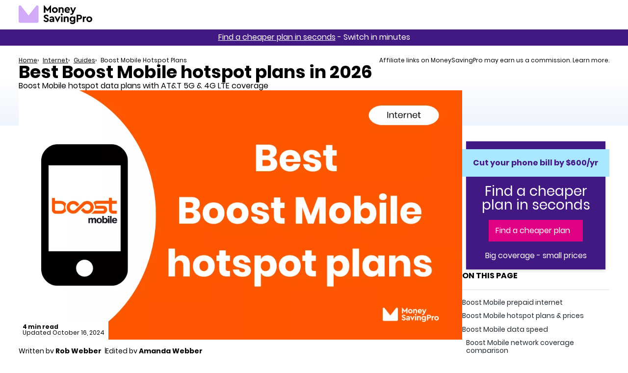

--- FILE ---
content_type: text/html; charset=UTF-8
request_url: https://www.moneysavingpro.com/internet/guides/best-boost-mobile-hotspot-plans/
body_size: 28950
content:
<!DOCTYPE html><html dir="ltr" lang="en"><head><meta http-equiv="x-ua-compatible" content="ie=edge"><meta charset="utf-8"><meta name="description" content="Explore incredible Boost Mobile hotspot plans to stay connected on the go. Find the perfect plan and start enjoying seamless streaming today!"><title>The Best Boost Mobile Hotspot Plans in 2026 - MoneySavingPro</title><meta name="robots" content="max-image-preview:large"><link rel="icon" sizes="192x192" href="/touch-icon-192x192.png"><link rel="apple-touch-icon" sizes="180x180" href="/apple-touch-icon-180x180.png"><link rel="shortcut icon" href="/favicon.ico"><meta name="theme-color" content="#a8e7ff"><meta name="msapplication-TileColor" content="#a8e7ff"><meta name="p:domain_verify" content="f954f1ce1dd7d12badbf7e198f340b1c"><meta property="fb:app_id" content="145066355685681"><meta property="og:type" content="website"><meta property="og:title" content="The Best Boost Mobile Hotspot Plans in 2026 - MoneySavingPro"><meta property="og:description" content="Explore incredible Boost Mobile hotspot plans to stay connected on the go. Find the perfect plan and start enjoying seamless streaming today!"><meta property="og:url" content="https://www.moneysavingpro.com/internet/guides/best-boost-mobile-hotspot-plans/"><meta property="og:site_name" content="MoneySavingPro"><meta property="og:locale" content="en_US"><meta property="og:publisher" content="https://www.facebook.com/MoneySavingPro/"><meta property="og:image" content="https://www.moneysavingpro.com/img/resize/best-boost-mobile-hotspot-plans_w1200_h675_q80.jpg"><meta property="og:image:width" content="1200"><meta property="og:image:height" content="675"><meta name="twitter:card" content="summary_large_image"><meta name="twitter:site" content="https://twitter.com/_MoneySavingPro"><meta name="twitter:title" content="The Best Boost Mobile Hotspot Plans in 2026 - MoneySavingPro"><meta name="twitter:description" content="Explore incredible Boost Mobile hotspot plans to stay connected on the go. Find the perfect plan and start enjoying seamless streaming today!"><meta name="twitter:image" content="https://www.moneysavingpro.com/img/resize/best-boost-mobile-hotspot-plans_w1200_h675_q80.jpg"><meta name="viewport" content="width=device-width, initial-scale=1"><link rel="canonical" href="https://www.moneysavingpro.com/internet/guides/best-boost-mobile-hotspot-plans/"><link rel="preload" as="font" href="/fonts/Poppins-Regular.woff2" type="font/woff2" crossorigin><link rel="preload" as="font" href="/fonts/Poppins-Bold.woff2" type="font/woff2" crossorigin><style>@font-face{font-family:'Poppins';font-weight:400;font-style:normal;font-stretch:100%;src:url('/fonts/Poppins-Regular.woff2') format('woff2'),url('/fonts/Poppins-Regular.woff') format('woff'),url('/fonts/Poppins-Regular.ttf') format('ttf');font-display:swap;}@font-face{font-family:'Poppins';font-weight:700;font-style:normal;font-stretch:100%;src:url('/fonts/Poppins-Bold.woff2') format('woff2'),url('/fonts/Poppins-Bold.woff') format('woff'),url('/fonts/Poppins-Bold.ttf') format('ttf');font-display:swap;}:root{--box_shadow_1:0 0 1px 0 rgba(20,20,20,.1), 0 2px 8px -1px rgba(0,0,0,.2);--color_pale_grey:#a8b1ba;--color_lt_grey:#f0f4fc;--color_md_grey:#516375;--color_dk_grey:#20262d;--color_ln_grey:#dedede;--color_white_rgb:255, 255, 255;--color_white:rgb( var(--color_white_rgb) );--color_black_rgb:0, 0, 0;--color_black:rgba( var(--color_black_rgb) );--color_black_hover:#efefef;--color_pale_purple:#f9f5ff;--color_lt_purple:#d1abf7;--color_lt_purple_hover:#bc9ade;--color_md_purple:#6928D2;--color_md_purple_hover:#5922b3;--color_dk_purple:#421983;--color_dk_purple_hover:var(--color_lt_purple);--color_blue:#a8e7ff;--color_blue_hover:#0386e5;--color_lt_pink:#ed72c1;--color_lt_pink_hover:#d566ad;--color_md_pink:#e00084;--color_md_pink_hover:#ffc5e7;--color_lt_blue:#38b5ff;--color_red:#ff0000;--color_red_hover:#d90000;--color_lt_red:#fff2f2;--color_green:#62b609;--color_green_hover:#539b08;--color_lt_green:#f7fbf2;--color_yellow:#ffc000;--color_lt_yellow:#ffffee;--color_orange:#dc5e30;--color_lt_orange:#fff5ef;--color_salmon:#f7b5cd;--color_teal:#4ed2b2;--color_aqua:#c4e7ef;--color_seafoam:#caede5;--brand_color_att:#009fdb;--brand_color_tmobile:#e20074;--brand_color_verizon:#ce020d;--brand_color_sprint:#ffce0a;--default_font_size:16px;--default_transition_speed:.2s;--default_transition_property:ease-in-out;--default_transition:var(--default_transition_speed) all var(--default_transition_property);--default_color:var(--color_black);--primary_color:var(--color_dk_purple);--secondary_color:var(--color_lt_purple);--tertiary_color:var(--color_md_purple);--subtle_color:var(--color_pale_grey);--highlight_color:var(--color_md_pink);--default_bg:var(--color_lt_grey);--primary_bg:var(--color_blue);--color_over_primary_bg:var(--color_dk_purple);--secondary_bg:var(--color_dk_purple);--color_over_secondary_bg:var(--color_white);--tertiary_bg:var(--color_lt_purple);--color_over_tertiary_bg:var(--default_color);--primary_btn_bg_color:var(--color_dk_purple);--primary_btn_text_color:var(--color_white);--primary_btn_hover_bg_color:var(--color_dk_purple_hover);--primary_btn_hover_text_color:var(--color_dk_purple);--secondary_btn_bg_color:var(--color_md_pink);--secondary_btn_text_color:var(--color_white);--secondary_btn_hover_bg_color:var(--color_white);--secondary_btn_hover_text_color:var(--color_md_pink);--tertiary_btn_bg_color:var(--color_blue);--tertiary_btn_text_color:var(--color_white);--tertiary_btn_hover_bg_color:var(--color_blue_hover);--tertiary_btn_hover_text_color:var(--color_white);}*,*::before,*::after{outline:none; outline-width:0; margin:0; padding:0; position:relative; border:0 solid; border-color:var(--color_ln_grey); box-sizing:border-box; font-family:inherit;}html,body{width:100%;}body{font-family:'Poppins', sans-serif; font-weight:400; font-size:var(--default_font_size); color:var(--default_color); background-color:var(--color_white);}body.white-label{padding:3px 15px 15px 15px;}body.white-label.p0{padding:0;}body.white-label use{display:block!important;}body.blur{}body.blur .main{filter:blur(5px);}body.blur .sticky-footer{bottom:-70px;}[hidden]{display:none!important;}a{transition:var(--default_transition); text-decoration:none; color:var(--primary_color);}a:hover{color:var(--highlight_color);}a svg{transition:var(--default_transition);}a img{border:0;}strong{font-weight:700;}u{text-decoration:underline;}u:not(.article u){text-decoration:none; z-index:0;}u:not(.article u):after{content:''; position:absolute; top:1.2em; left:0; width:100%; height:.5em; overflow:hidden; border:.1em solid; border-color:var(--color_white) transparent transparent; border-radius:50%; transform:rotate(-2deg); clip-path:inset(0 0 50% 0); z-index:-1;}table{border-collapse:collapse; width:100%;}select{-webkit-appearance:menulist-button;}input{transition:var(--default_transition);}input[type="checkbox"]{-webkit-appearance:checkbox;}input[type="radio"]{-webkit-appearance:radio;}button{background-color:transparent; cursor:pointer; transition:var(--default_transition); font-family:inherit; font-size:inherit; text-align:inherit; -webkit-appearance:button;}input[type="submit"],input[type="button"],input[type="reset"]{-webkit-appearance:button;}button svg{transition:var(--default_transition);}h1,.heading-1{font-size:2.25rem; min-height:2.25rem; line-height:1; font-weight:700;}h2,.heading-2{font-size:1.75rem; line-height:1.2; font-weight:700;}h3,.heading-3{font-size:1.5rem; line-height:1.2; font-weight:700;}h4,.heading-4,h5,.heading-5,h6,.heading-6{font-size:1.25rem; line-height:1.2; font-weight:700;}ul{padding-inline-start:1.25rem;}ol{padding-inline-start:1.25rem;}hr{display:block; clear:both; height:6px; background-color:var(--color_ln_grey); margin:2rem 0;}hr::after{content:''; position:absolute; top:0; left:0; width:30%; height:100%; background-color:var(--primary_bg);}iframe{width:100%; display:block;}blockquote{background-color:var(--default_bg); border:solid var(--default_color); border-width:3px 0; padding:10px 40px; text-align:center; clear:both; font-size:24px; line-height:34px; margin-bottom:25px; font-style:italic; color:var(--default_color);}blockquote:before{content:'\201C'; position:absolute; top:-5px; left:-5px; display:block; font-size:104px; line-height:104px; z-index:1; color:var(--primary_color); font-family:Arial;}blockquote:after{content:'\201D'; position:absolute; bottom:-60px; right:15px; display:block; font-size:104px; line-height:104px; z-index:1; color:var(--primary_color); font-family:Arial;}blockquote p{font-size:inherit; line-height:inherit; margin:0;}ul.clist{padding:0!important; width:100%; margin:0; list-style:none!important;}ul.clist li{padding:0 0 0 26px;}ul.clist li::before{content:'\2713'; color:var(--primary_color); display:block; position:absolute; top:0; left:0; font-weight:700;}ul.clist.pros li::before{color:var(--color_green);}ul.clist.cons li::before{content:'\2715'; color:var(--color_red);}table{width:100%; border:1px solid var(--color_ln_grey); background-color:var(--color_white); font-size:.9em; border-collapse:collapse; border-spacing:0; text-align:left;}table thead,table tbody,table tfoot,table tr{position:static;}table td,table th{padding:.5rem; border:1px solid var(--color_ln_grey); position:static; background-clip:padding-box; text-align:inherit;}table thead th{font-weight:400; background-color:var(--default_bg);}picture img{display:block; margin:0 auto;}main,header,footer{width:100%;}.color-pale-grey{color:var(--color_pale_grey)!important;}.color-lt-grey{color:var(--color_lt_grey)!important;}.color-md-grey{color:var(--color_md_grey)!important;}.color-dk-grey{color:var(--color_dk_grey)!important;}.color-ln-grey{color:var(--color_ln_grey)!important;}.color-white{color:var(--color_white_rgb)!important;}.color-black{color:var(--color_black_rgb)!important;}.color-lt-purple{color:var(--color_lt_purple)!important;}.color-md-purple{color:var(--color_md_purple)!important;}.color-dk-purple{color:var(--color_dk_purple)!important;}.color-blue{color:var(--color_blue)!important;}.color-lt-pink{color:var(--color_lt_pink)!important;}.color-md-pink{color:var(--color_md_pink)!important;}.color-lt-blue{color:var(--color_lt_blue)!important;}.color-black{color:var(--color_black)!important;}.color-white{color:var(--color_white)!important;}.color-red{color:var(--color_red)!important;}.color-lt-red{color:var(--color_lt_red)!important;}.color-green{color:var(--color_green)!important;}.color-lt-green{color:var(--color_lt_green)!important;}.color-yellow{color:var(--color_yellow)!important;}.color-lt-yellow{color:var(--color_lt_yellow)!important;}.color-orange{color:var(--color_orange)!important;}.color-lt-orange{color:var(--color_lt_orange)!important;}.color-salmon{color:var(--color_salmon)!important;}.color-teal{color:var(--color_teal)!important;}.color-aqua{color:var(--color_aqua)!important;}.color-seafoam{color:var(--color_seafoam)!important;}.bg-pale-grey{background:var(--color_pale_grey)!important;}.bg-lt-grey{background:var(--color_lt_grey)!important;}.bg-md-grey{background:var(--color_md_grey)!important;}.bg-dk-grey{background:var(--color_dk_grey)!important;}.bg-ln-grey{background:var(--color_ln_grey)!important;}.bg-white{background:var(--color_white_rgb)!important;}.bg-black{background:var(--color_black_rgb)!important;}.bg-lt-purple{background:var(--color_lt_purple)!important;}.bg-md-purple{background:var(--color_md_purple)!important;}.bg-dk-purple{background:var(--color_dk_purple)!important;}.bg-blue{background:var(--color_blue)!important;}.bg-lt-pink{background:var(--color_lt_pink)!important;}.bg-md-pink{background:var(--color_md_pink)!important;}.bg-lt-blue{background:var(--color_lt_blue)!important;}.bg-black{background:var(--color_black)!important;}.bg-white{background:var(--color_white)!important;}.bg-red{background:var(--color_red)!important;}.bg-lt-red{background:var(--color_lt_red)!important;}.bg-green{background:var(--color_green)!important;}.bg-lt-green{background:var(--color_lt_green)!important;}.bg-yellow{background:var(--color_yellow)!important;}.bg-lt-yellow{background:var(--color_lt_yellow)!important;}.bg-orange{background:var(--color_orange)!important;}.bg-lt-orange{background:var(--color_lt_orange)!important;}.bg-salmon{background:var(--color_salmon)!important;}.bg-teal{background:var(--color_teal)!important;}.bg-aqua{background:var(--color_aqua)!important;}.bg-seafoam{background:var(--color_seafoam)!important;}.bg-color-pale-grey{background-color:var(--color_pale_grey)!important;}.bg-color-lt-grey{background-color:var(--color_lt_grey)!important;}.bg-color-md-grey{background-color:var(--color_md_grey)!important;}.bg-color-dk-grey{background-color:var(--color_dk_grey)!important;}.bg-color-ln-grey{background-color:var(--color_ln_grey)!important;}.bg-color-white{background-color:var(--color_white_rgb)!important;}.bg-color-black{background-color:var(--color_black_rgb)!important;}.bg-color-lt-purple{background-color:var(--color_lt_purple)!important;}.bg-color-md-purple{background-color:var(--color_md_purple)!important;}.bg-color-dk-purple{background-color:var(--color_dk_purple)!important;}.bg-color-blue{background-color:var(--color_blue)!important;}.bg-color-lt-pink{background-color:var(--color_lt_pink)!important;}.bg-color-md-pink{background-color:var(--color_md_pink)!important;}.bg-color-lt-blue{background-color:var(--color_lt_blue)!important;}.bg-color-black{background-color:var(--color_black)!important;}.bg-color-white{background-color:var(--color_white)!important;}.bg-color-red{background-color:var(--color_red)!important;}.bg-color-lt-red{background-color:var(--color_lt_red)!important;}.bg-color-green{background-color:var(--color_green)!important;}.bg-color-lt-green{background-color:var(--color_lt_green)!important;}.bg-color-yellow{background-color:var(--color_yellow)!important;}.bg-color-lt-yellow{background-color:var(--color_lt_yellow)!important;}.bg-color-orange{background-color:var(--color_orange)!important;}.bg-color-lt-orange{background-color:var(--color_lt_orange)!important;}.bg-color-salmon{background-color:var(--color_salmon)!important;}.bg-color-teal{background-color:var(--color_teal)!important;}.bg-color-aqua{background-color:var(--color_aqua)!important;}.bg-color-seafoam{background-color:var(--color_seafoam)!important;}.fill-pale-grey{fill:var(--color_pale_grey)!important;}.fill-lt-grey{fill:var(--color_lt_grey)!important;}.fill-md-grey{fill:var(--color_md_grey)!important;}.fill-dk-grey{fill:var(--color_dk_grey)!important;}.fill-ln-grey{fill:var(--color_ln_grey)!important;}.fill-white{fill:var(--color_white_rgb)!important;}.fill-black{fill:var(--color_black_rgb)!important;}.fill-lt-purple{fill:var(--color_lt_purple)!important;}.fill-md-purple{fill:var(--color_md_purple)!important;}.fill-dk-purple{fill:var(--color_dk_purple)!important;}.fill-blue{fill:var(--color_blue)!important;}.fill-lt-pink{fill:var(--color_lt_pink)!important;}.fill-md-pink{fill:var(--color_md_pink)!important;}.fill-md-pink-hover{fill:var(--color_md_pink_hover)!important;}.fill-lt-blue{fill:var(--color_lt_blue)!important;}.fill-black{fill:var(--color_black)!important;}.fill-white{fill:var(--color_white)!important;}.fill-red{fill:var(--color_red)!important;}.fill-green{fill:var(--color_green)!important;}.fill-yellow{fill:var(--color_yellow)!important;}.fill-orange{fill:var(--color_orange)!important;}.fill-salmon{fill:var(--color_salmon)!important;}.fill-teal{fill:var(--color_teal)!important;}.fill-aqua{fill:var(--color_aqua)!important;}.fill-seafoam{fill:var(--color_seafoam)!important;}.stroke-pale-grey{stroke:var(--color_pale_grey)!important;}.stroke-lt-grey{stroke:var(--color_lt_grey)!important;}.stroke-md-grey{stroke:var(--color_md_grey)!important;}.stroke-dk-grey{stroke:var(--color_dk_grey)!important;}.stroke-ln-grey{stroke:var(--color_ln_grey)!important;}.stroke-white{stroke:var(--color_white_rgb)!important;}.stroke-black{stroke:var(--color_black_rgb)!important;}.stroke-lt-purple{stroke:var(--color_lt_purple)!important;}.stroke-md-purple{stroke:var(--color_md_purple)!important;}.stroke-dk-purple{stroke:var(--color_dk_purple)!important;}.stroke-blue{stroke:var(--color_blue)!important;}.stroke-lt-pink{stroke:var(--color_lt_pink)!important;}.stroke-md-pink{stroke:var(--color_md_pink)!important;}.stroke-md-pink-hover{stroke:var(--color_md_pink_hover)!important;}.stroke-lt-blue{stroke:var(--color_lt_blue)!important;}.stroke-black{stroke:var(--color_black)!important;}.stroke-white{stroke:var(--color_white)!important;}.stroke-red{stroke:var(--color_red)!important;}.stroke-green{stroke:var(--color_green)!important;}.stroke-yellow{stroke:var(--color_yellow)!important;}.stroke-orange{stroke:var(--color_orange)!important;}.stroke-salmon{stroke:var(--color_salmon)!important;}.stroke-teal{stroke:var(--color_teal)!important;}.stroke-aqua{stroke:var(--color_aqua)!important;}.stroke-seafoam{stroke:var(--color_seafoam)!important;}.container{width:100%; max-width:1220px; margin-left:auto; margin-right:auto; padding:0 .5rem;}.table-container{width:100%;}.screen-reader{border:0; width:1px; height:1px; overflow:hidden; position:absolute; margin:-1px;}.section-title{display:flex; flex-wrap:wrap; flex-direction:row; justify-content:center; text-align:center;}.section-title p{flex:0 0 100%;}.widget{box-shadow:var(--box_shadow_1); background-color:var(--color_white);}.widget .widget-title{font-size:20px; line-height:24px; font-weight:700; padding:15px; background-color:var(--default_bg); display:block; text-align:center; width:100%;}.page{margin-top:2rem; margin-bottom:2rem;}.box-link{position:unset!important;}.box-link::before{content:''; position:absolute; top:0; left:0; width:100%; height:100%; display:block; z-index:1;}.box-link.btn-external::after{display:none;}.btn{text-decoration:none!important; cursor:pointer; display:inline-block; font-weight:400; padding:.5rem 1rem; text-align:center; transition:var(--default_transition); font-size:initial; line-height:1; white-space:nowrap;}.btn:hover{text-decoration:none;}.btn svg{fill:currentColor;}.btn a{color:inherit;}.btn .arr{display:block; position:absolute; top:50%; transform:translateY(-50%); height:40%; aspect-ratio:1/1; transition:var(--default_tranition);}.btn .arr.r{right:.5rem;}.btn .arr.l{left:.5rem;}.btn.arr::after{content:''; display:block; height:40%; aspect-ratio:1/1; position:absolute; top:50%; transform:translateY(-50%); background-color:currentColor; transition:var(--default_transition);}.btn.arr.r::after{right:.5rem; -webkit-mask-image:url(/img/icons/caret_right.svg); mask-image:url(/img/icons/caret_right.svg); -webkit-mask-repeat:no-repeat; mask-repeat:no-repeat;}.btn.arr.l::after{left:.5rem; -webkit-mask-image:url(/img/icons/caret_left.svg); mask-image:url(/img/icons/caret_left.svg); -webkit-mask-repeat:no-repeat; mask-repeat:no-repeat;}.btn.arr.d::after{right:.5rem; -webkit-mask-image:url(/img/icons/caret_down.svg); mask-image:url(/img/icons/caret_down.svg); -webkit-mask-repeat:no-repeat; mask-repeat:no-repeat;}.btn.arr.u::after{right:.5rem; -webkit-mask-image:url(/img/icons/caret_up.svg); mask-image:url(/img/icons/caret_up.svg); -webkit-mask-repeat:no-repeat; mask-repeat:no-repeat;}.btn.btn-primary{background-color:var(--primary_btn_bg_color); color:var(--primary_btn_text_color); border:2px solid var(--primary_btn_bg_color);}.btn.btn-primary:hover{background-color:var(--primary_btn_hover_bg_color); color:var(--primary_btn_hover_text_color);}.btn.btn-primary-reverse{background-color:var(--primary_btn_text_color); color:var(--primary_btn_bg_color); border:2px solid var(--primary_btn_bg_color);}.btn.btn-primary-reverse:hover{background-color:var(--primary_btn_hover_text_color); color:var(--primary_btn_hover_bg_color);}.btn.btn-secondary{background-color:var(--secondary_btn_bg_color); color:var(--secondary_btn_text_color); border:2px solid var(--secondary_btn_bg_color);}.btn.btn-secondary:hover{background-color:var(--secondary_btn_hover_bg_color); color:var(--secondary_btn_hover_text_color);}.btn.btn-secondary-reverse{background-color:var(--secondary_btn_text_color); color:var(--secondary_btn_bg_color); border:2px solid var(--secondary_btn_bg_color);}.btn.btn-secondary-reverse:hover{background-color:var(--secondary_btn_hover_text_color); color:var(--secondary_btn_hover_bg_color);}.btn.btn-tertiary{background-color:var(--tertiary_btn_bg_color); color:var(--tertiary_btn_text_color); border:2px solid var(--tertiary_btn_bg_color);}.btn.btn-tertiary:hover{background-color:var(--tertiary_btn_hover_bg_color); color:var(--tertiary_btn_hover_text_color);}.btn.btn-tertiary-reverse{background-color:var(--secondary_btn_text_color); color:var(--secondary_btn_bg_color); border:2px solid var(--secondary_btn_bg_color);}.btn.btn-tertiary-reverse:hover{background-color:var(--secondary_btn_hover_text_color); color:var(--secondary_btn_hover_bg_color);}.btn.btn-black{background-color:var(--color_black); color:var(--color_white); border:2px solid var(--color_black);}.btn.btn-black:hover{background-color:var(--color_white); color:var(--color_black);}.btn.btn-black-reverse{background-color:var(--color_white); color:var(--color_black); border:2px solid var(--color_black);}.btn.btn-black-reverse:hover{background-color:var(--color_black); color:var(--color_white);}.btn.btn-white,.btn.btn-white-primary{background-color:var(--color_white); color:var(--primary_btn_bg_color); border:2px solid var(--primary_btn_bg_color);}.btn.btn-white:hover,.btn.btn-white-primary:hover{background-color:var(--primary_btn_bg_color); color:var(--color_white);}.btn.btn-white-secondary{background-color:var(--color_white); color:var(--secondary_btn_bg_color); border:2px solid var(--secondary_btn_bg_color);}.btn.btn-white-secondary:hover{background-color:var(--secondary_btn_bg_color); color:var(--color_white);}.btn.btn-white-tertiary{background-color:var(--color_white); color:var(--tertiary_btn_bg_color); border:2px solid var(--tertiary_btn_bg_color);}.btn.btn-white-tertiary:hover{background-color:var(--tertiary_btn_bg_color); color:var(--color_white);}.btn.btn-green{background-color:var(--color_green); color:var(--color_white); border:2px solid var(--color_green);}.btn.btn-green:hover{background-color:var(--color_green_hover); color:var(--color_white);}.btn.btn-green-reverse{background-color:var(--color_white); color:var(--color_green); border:2px solid var(--color_green);}.btn.btn-green-reverse:hover{background-color:var(--color_green); color:var(--color_white);}.btn.btn-red{background-color:var(--color_red); color:var(--color_white); border:2px solid var(--color_red);}.btn.btn-red:hover{background-color:var(--color_red_hover); color:var(--color_white);}.btn.btn-red-reverse{background-color:var(--color_white); color:var(--color_red); border:2px solid var(--color_red);}.btn.btn-red-reverse:hover{background-color:var(--color_red); color:var(--color_white);}.btn.btn-load::before{content:''; -webkit-mask-image:url(/img/icons/loading.svg); mask-image:url(/img/icons/loading.svg); opacity:0; visibility:hidden; height:75%; aspect-ratio:1/1; position:absolute; top:50%; left:50%; transform:translate(-50%, -50%); transition:var(--default_transition); background-color:currentColor;}.btn.btn-load.working{color:rgba(var(--color_white_rgb), 0); pointer-events:none;}.btn.btn-load.working svg{opacity:0;}.btn.btn-load.working::after{opacity:0;}.btn.btn-load.working::before{opacity:1; visibility:visible; background-color:var(--color_white);}.btn.btn-external::after{content:''; -webkit-mask-image:url(/img/icons/external_link.svg); mask-image:url(/img/icons/external_link.svg); -webkit-mask-repeat:no-repeat; mask-repeat:no-repeat; background-color:currentColor; height:50%; aspect-ratio:1/1; position:absolute; top:50%; right:.25rem; transform:translateY(-50%); transition:var(--default_transition);}header{width:100%; height:60px; background-color:var(--color_white); z-index:10;}header .container{width:100%; height:100%; display:flex; align-items:center; justify-content:space-between;}header .logo{flex:0 0 150px; height:40px; transition:none; margin:0 auto 0 0;}header .logo svg{width:100%; height:100%;}header .logo .icon{fill:var(--color_lt_purple);}header .logo .name{fill:var(--default_color);}header nav{transition:opacity 500ms;}header nav[data-partial]{opacity:0;}header .btn-open-menu{display:none; transition:opacity 500ms; opacity:0; width:3rem; height:3rem; padding:.75rem .5rem; z-index:0;}header .btn-open-menu .hamburger,header .btn-open-menu .hamburger::before,header .btn-open-menu .hamburger::after{display:block; width:2rem; height:.25rem; border-radius:.25rem; background-color:var(--default_color); transition:background-color var(--default_transition_speed); position:absolute; left:0;}header .btn-open-menu .hamburger{top:50%; left:50%; transform:translate(-50%,-50%); z-index:2;}header .btn-open-menu .hamburger::before{content:''; top:-.5rem;}header .btn-open-menu .hamburger::after{content:''; bottom:-.5rem;}header .btn-open-menu:hover .hamburger,header .btn-open-menu:hover .hamburger::before,header .btn-open-menu:hover .hamburger::after{background-color:var(--highlight_color);}header .btn-search{width:3rem; height:3rem; padding:.75rem; margin:0 0 0 auto; transition:500ms opacity; opacity:0;}header .btn-search svg{width:100%; height:100%; fill:var(--default_color);}header .btn-search:hover svg{fill:var(--highlight_color);}header .btn-search .search-icon{display:block;}header .btn-search .close-icon{display:none;}footer{background-color:var(--primary_bg); color:var(--color_over_primary_bg); padding:1rem 0; font-size:.875rem; min-height:auto;}footer[data-partial]{height:32.25rem;}footer[data-partial] .container{opacity:0; transition:500ms opacity;}.lightbox{position:fixed; top:0; left:0; width:100%; height:100%; background:rgba(0,0,0,.5); display:flex; z-index:99; opacity:0; visibility:hidden; transition:.2s all ease; justify-content:center; align-items:center; padding:2rem;}.lightbox.active{opacity:1; visibility:visible;}.lightbox .outer{display:inline-flex; max-width:100%; max-height:100%;}.lightbox .inner{background-color:var(--color_white); padding:2rem; box-shadow:var(--box_shadow_1); display:inline-block; width:100%; max-height:100%; overflow:auto;}.lightbox .btn-close{position:absolute; top:0; right:0; width:2rem; height:2rem; transform:translate(50%, -50%); background-color:var(--color_white); border-radius:100%; box-shadow:var(--box_shadow_1); z-index:2;}.lightbox .btn-close:hover .icon{fill:var(--highlight_color);}.lightbox .btn-close .icon{width:100%; height:100%; transition:var(--default_transition); fill:var(--default_color); position:absolute; top:50%; left:50%; transform:translate(-50%, -50%); padding:.5rem; pointer-events:none;}.loader{width:75px; height:100px; margin:0 auto;}.loader .bar{position:absolute; bottom: 0; width: 10px; height: 50%; background:var(--highlight_color); transform-origin: center bottom; box-shadow: 1px 1px 0 rgba(0,0,0,.2);}.loader .bar:nth-child(1){left:0; transform: scale(1,.2); animation:loading_bar_up_1 4s infinite;}.loader .bar:nth-child(2){left:15px; transform: scale(1,.4); animation:loading_bar_up_2 4s infinite;}.loader .bar:nth-child(3){left:30px; transform: scale(1,.6); animation:loading_bar_up_3 4s infinite;}.loader .bar:nth-child(4){left:45px; transform: scale(1,.8); animation:loading_bar_up_4 4s infinite;}.loader .bar:nth-child(5){left:60px; transform: scale(1,1); animation:loading_bar_up_5 4s infinite;}.loader .ball{position: absolute; bottom: 10px; left: 0; width: 10px; height: 10px; background:var(--highlight_color); border-radius: 50%; animation: loading_ball 4s infinite;}.carousel{transition-property:transform;}.carousel-bullets{text-align:center;}.carousel-bullets .btn-carousel-bullet{border-radius:100%; width:12px; height:12px; border:2px solid var(--color_md_grey); display:inline-block; margin:0 .25rem;}.carousel-bullets .btn-carousel-bullet.active{background-color:var(--primary_color); border-color:var(--primary_color);}.faq{box-shadow:var(--box_shadow_1); margin-bottom:1rem;}.faq:last-child{margin-bottom:0;}.faq .q{width:100%; padding:1rem 2rem 1rem 1rem; font-weight:700;}.faq .q h3{margin:0; font-size:1.25rem;}.faq .q .icon{right:1rem;}.faq .a{border-top:1px solid var(--color_ln_grey); padding:1rem; line-height:1.5;}.faq .a p{margin-bottom:1rem;}.faq .a p:last-child{margin-bottom:0;}.dropdown{}.dropdown .btn-dropdown{cursor:pointer; width:100%; padding:.5rem 1.5rem .5rem .5rem; font-size:.75rem; line-height:1; border:1px solid var(--color_ln_grey); transition:var(--default_transition); font-weight:700; color:var(--default_color); white-space:nowrap;}.dropdown .btn-dropdown::after{content:''; display:block; height:40%; aspect-ratio:1/1; position:absolute; top:50%; right:.5rem; transform:translateY(-50%); background-color:currentColor; transition:var(--default_transition); -webkit-mask-image:url(/img/icons/caret_down.svg); mask-image:url(/img/icons/caret_down.svg); -webkit-mask-repeat:no-repeat; mask-repeat:no-repeat; background-color:var(--primary_color);}.dropdown .btn-dropdown.active::after{transform:translateY(-50%) rotate(180deg);}.dropdown .btn-dropdown:hover{border-color:var(--primary_color); background-color:var(--color_pale_purple);}.dropdown ul.menu{opacity:0; visibility:hidden; max-height:18rem; overflow-y:auto; transition:var(--default_transition); position:absolute; top:100%; left:0; box-shadow:var(--box_shadow_1); background-color:var(--color_white); list-style:none; text-align:left; padding:0; margin:0; min-width:100%; z-index:10;}.dropdown ul.menu.active{opacity:1; visibility:visible;}.dropdown ul.menu li{border-bottom:1px solid var(--color_ln_grey); font-size:.75rem;}.dropdown ul.menu li:last-child{border-bottom:0;}.dropdown ul.menu a,.dropdown ul.menu button{color:var(--default_color); display:block; width:100%; padding:.25rem .5rem;}.dropdown ul.menu a:hover,.dropdown ul.menu button:hover{color:var(--highlight_color);}.dropdown ul.menu button[disabled]{font-weight:700; pointer-events:none;}@keyframes rotate {  from {-ms-transform: rotate(0deg);-moz-transform: rotate(0deg);-webkit-transform: rotate(0deg);-o-transform: rotate(0deg);transform: rotate(0deg);  }  to {-ms-transform: rotate(360deg);-moz-transform: rotate(360deg);-webkit-transform: rotate(360deg);-o-transform: rotate(360deg);transform: rotate(360deg);  }}@keyframes loading_ball{0%{transform: translate(0, 0);}5%{transform: translate(8px, -14px);}10%{transform: translate(15px, -10px);}17%{transform: translate(23px, -24px);}20%{transform: translate(30px, -20px);}27%{transform: translate(38px, -34px);}30%{transform: translate(45px, -30px);}37%{transform: translate(53px, -44px);}40%{transform: translate(60px, -40px);}50%{transform: translate(60px, 0);}57%{transform: translate(53px, -14px);}60%{transform: translate(45px, -10px);}67%{transform: translate(37px, -24px);}70%{transform: translate(30px, -20px);}77%{transform: translate(22px, -34px);}80%{transform: translate(15px, -30px);}87%{transform: translate(7px, -44px);}90%{transform: translate(0, -40px);}100%{transform: translate(0, 0);}}@keyframes loading_bar_up_1 { 0%{transform: scale(1, .2);}40%{transform: scale(1, .2);}50%{transform: scale(1, 1);}90%{transform: scale(1,1);}100%{transform: scale(1,.2);}}@keyframes loading_bar_up_2 { 0%{transform: scale(1, .4);}40%{transform: scale(1, .4);}50%{transform: scale(1, .8);}90%{transform: scale(1, .8);}100%{transform: scale(1, .4);}}@keyframes loading_bar_up_3 { 0%{transform: scale(1, .6);}100%{transform: scale(1, .6);}}@keyframes loading_bar_up_4{0%{transform: scale(1, .8);}40%{transform: scale(1, .8);}50%{transform: scale(1, .4);}90%{transform: scale(1, .4);}100%{transform: scale(1, .8);}}@keyframes loading_bar_up_5{ 0%{transform: scale(1, 1);}40%{transform: scale(1, 1);}50%{transform: scale(1, .2);}90%{transform: scale(1, .2);}100%{transform: scale(1, 1);}}@keyframes pulse{0%{transform:scale(0.95); box-shadow:0 0 0 0 rgba(98, 182, 9, 0.5);}70%{transform:scale(1); box-shadow:0 0 0 .75rem rgba(98, 182, 9, 0);}100%{transform:scale(0.95); box-shadow:0 0 0 0 rgba(98, 182, 9, 0);}}@media(max-width:1200px){iframe{max-width:100%;}header{height:48px;}header .logo{flex-basis:120px; height:30px;}}@media(max-width:1000px){iframe{height:410px;}h1,.heading-1{font-size:1.75rem; min-height:1.75rem; line-height:1.2;}h2,.heading-2{font-size:1.5rem;}h3,.heading-3{font-size:1.25rem;}h4,.heading-4,h5,.heading-5,h6,.heading-6{font-size:1rem;}.table-container{overflow-x:auto;}header .btn-open-menu{display:block;}.data-table th{word-wrap:break-word;}}@media (max-width:600px){iframe{height:250px;}hr{margin:2rem 0;}.btn{white-space:normal;}.section-title{flex-direction:column;}.slideshow .slide{flex:0 0 14rem!important;}.page-article .page-share{text-align:center;}.page-article .page-share .title{display:none;}.page-article .page-last-update{position:relative; top:auto; right:auto; margin-top:5px;}.page-article .page-last-update .txt{display:inline-block;}.faq .q h3{font-size:1rem;}.lightbox{padding:1rem;}}.accordion{opacity:0; visibility:hidden; max-height:0; overflow:hidden; transition:var(--default_transition);}.accordion.active{opacity:1; visibility:visible;}.btn-accordion{color:var(--default_color);}.btn-accordion *{pointer-events:none;}.btn-accordion:hover{color:var(--highlight_color)}.btn-accordion .icon{position:absolute; top:50%; right:0; transform:translateY(-50%); transition:var(--default_transition); fill:var(--primary_color); height:40%; aspect-ratio:1/1;}.btn-accordion:hover .icon{fill:var(--highlight_color);}.btn-accordion.active .icon.arr{transform:translateY(-50%) rotate(180deg);}.btn-accordion .icon .plus{opacity:1; visibility:visible;}.btn-accordion .icon .minus{opacity:1; visibility:visible;}.btn-accordion.active .icon.plus{opacity:0; visibility:hidden;}.btn-accordion.active .icon.minus{opacity:1; visibility:visible;}.btn-tab{padding:.5rem 1rem; border-bottom:3px solid transparent; white-space:nowrap;}.btn-tab:hover,.btn-tab.active{border-bottom-color:var(--primary_color);}.btn-slideshow{position:absolute; top:50%; width:2.5rem; height:2.5rem; padding:.5rem; transform:translateY(-50%); border-radius:100%; border:2px solid var(--color_ln_grey); background-color:var(--color_white); z-index:1; display:none; opacity:0; visibility:hidden;}.btn-slideshow:hover{border-color:var(--primary_color);}.btn-slideshow.active{display:block;}.btn-slideshow.l{left:1rem;}.btn-slideshow.r{right:1rem;}.btn-slideshow .arr{fill:var(--primary_color); width:100%; height:100%; margin:0 auto;}.btn-slideshow.l .arr{margin-left:-3px;}.btn-slideshow.r .arr{margin-right:-3px;}.slideshow-container{overflow-x:hidden;}.slideshow-container::after{content:''; position:absolute; top:0; right:0; width:100px; height:100%; background:linear-gradient(90deg, rgba(255,255,255,0) 0%, rgba(255,255,255,1) 100%); transition:var(--default_transition); pointer-events:none;}.slideshow-container:hover::after{opacity:0;}.slideshow-container:focus::after{display:none;}.slideshow-container:hover .btn-slideshow,.slideshow-container:focus .btn-slideshow{opacity:1; visibility:visible;}.slideshow{display:flex; overflow-x:auto; scrollbar-width:none; scroll-behavior:smooth;}.slideshow::-webkit-scrollbar{display:none;}.slideshow .slide{flex:0 0 27%;}.m-auto{margin:auto!important;}.m-0{margin:0!important;}.m-1{margin:.25rem!important;}.m-2{margin:.5rem!important;}.m-3{margin:.75rem!important;}.m-4{margin:1rem!important;}.m-5{margin:1.25rem!important;}.m-6{margin:1.5rem!important;}.m-7{margin:1.75rem!important;}.m-8{margin:2rem!important;}.m-9{margin:2.25rem!important;}.m-10{margin:2.5rem!important;}.m-11{margin:2.75rem!important;}.m-12{margin:3rem!important;}.m-13{margin:3.25rem!important;}.m-14{margin:3.5rem!important;}.m-15{margin:3.75rem!important;}.m-16{margin:4rem!important;}.m-17{margin:4.25rem!important;}.m-18{margin:4.5rem!important;}.m-19{margin:4.75rem!important;}.m-20{margin:5rem!important;}.m-21{margin:5.25rem!important;}.m-22{margin:5.5rem!important;}.m-23{margin:5.75rem!important;}.m-24{margin:6rem!important;}.m-25{margin:6.25rem!important;}.m-26{margin:6.5rem!important;}.m-27{margin:6.75rem!important;}.m-28{margin:7rem!important;}.m-29{margin:7.25rem!important;}.m-30{margin:7.5rem!important;}.m-31{margin:7.75rem!important;}.m-32{margin:8rem!important;}.mx-auto{margin-left:auto!important; margin-right:auto!important;}.mx-0{margin-left:0!important; margin-right:0!important;}.mx-1{margin-left:.25rem!important; margin-right:.25rem!important;}.mx-2{margin-left:.5rem!important; margin-right:.5rem!important;}.mx-3{margin-left:.75rem!important; margin-right:.75rem!important;}.mx-4{margin-left:1rem!important; margin-right:1rem!important;}.mx-5{margin-left:1.25rem!important; margin-right:1.25rem!important;}.mx-6{margin-left:1.5rem!important; margin-right:1.5rem!important;}.mx-7{margin-left:1.75rem!important; margin-right:1.75rem!important;}.mx-8{margin-left:2rem!important; margin-right:2rem!important;}.mx-9{margin-left:2.25rem!important; margin-right:2.25rem!important;}.mx-10{margin-left:2.5rem!important; margin-right:2.5rem!important;}.mx-11{margin-left:2.75rem!important; margin-right:2.75rem!important;}.mx-12{margin-left:3rem!important; margin-right:3rem!important;}.mx-13{margin-left:3.25rem!important; margin-right:3.25rem!important;}.mx-14{margin-left:3.5rem!important; margin-right:3.5rem!important;}.mx-15{margin-left:3.75rem!important; margin-right:3.75rem!important;}.mx-16{margin-left:4rem!important; margin-right:4rem!important;}.mx-17{margin-left:4.25rem!important; margin-right:4.25rem!important;}.mx-18{margin-left:4.5rem!important; margin-right:4.5rem!important;}.mx-19{margin-left:4.75rem!important; margin-right:4.75rem!important;}.mx-20{margin-left:5rem!important; margin-right:4rem!important;}.mx-21{margin-left:5.25rem!important; margin-right:5.25rem!important;}.mx-22{margin-left:5.5rem!important; margin-right:5.5rem!important;}.mx-23{margin-left:5.75rem!important; margin-right:5.75rem!important;}.mx-24{margin-left:6rem!important; margin-right:6rem!important;}.mx-25{margin-left:6.25rem!important; margin-right:6.25rem!important;}.mx-26{margin-left:6.5rem!important; margin-right:6.5rem!important;}.mx-27{margin-left:6.75rem!important; margin-right:6.75rem!important;}.mx-28{margin-left:7rem!important; margin-right:7rem!important;}.mx-29{margin-left:7.25rem!important; margin-right:7.25rem!important;}.mx-30{margin-left:7.5rem!important; margin-right:7.5rem!important;}.mx-31{margin-left:7.75rem!important; margin-right:7.75rem!important;}.mx-32{margin-left:8rem!important; margin-right:8rem!important;}.my-auto{margin-top:auto!important; margin-bottom:auto!important;}.my-0{margin-top:0!important; margin-bottom:0!important;}.my-1{margin-top:.25rem!important; margin-bottom:.25rem!important;}.my-2{margin-top:.5rem!important; margin-bottom:.5rem!important;}.my-3{margin-top:.75rem!important; margin-bottom:.75rem!important;}.my-4{margin-top:1rem!important; margin-bottom:1rem!important;}.my-5{margin-top:1.25rem!important; margin-bottom:1.25rem!important;}.my-6{margin-top:1.5rem!important; margin-bottom:1.5rem!important;}.my-7{margin-top:1.75rem!important; margin-bottom:1.75rem!important;}.my-8{margin-top:2rem!important; margin-bottom:2rem!important;}.my-9{margin-top:2.25rem!important; margin-bottom:2.25rem!important;}.my-10{margin-top:2.5rem!important; margin-bottom:2.5rem!important;}.my-11{margin-top:2.75rem!important; margin-bottom:2.75rem!important;}.my-12{margin-top:3rem!important; margin-bottom:3rem!important;}.my-13{margin-top:3.25rem!important; margin-bottom:3.25rem!important;}.my-14{margin-top:3.5rem!important; margin-bottom:3.5rem!important;}.my-15{margin-top:3.75rem!important; margin-bottom:3.75rem!important;}.my-16{margin-top:4rem!important; margin-bottom:4rem!important;}.my-17{margin-top:4.25rem!important; margin-bottom:4.25rem!important;}.my-18{margin-top:4.5rem!important; margin-bottom:4.5rem!important;}.my-19{margin-top:4.75rem!important; margin-bottom:4.75rem!important;}.my-20{margin-top:5rem!important; margin-bottom:4rem!important;}.my-21{margin-top:5.25rem!important; margin-bottom:5.25rem!important;}.my-22{margin-top:5.5rem!important; margin-bottom:5.5rem!important;}.my-23{margin-top:5.75rem!important; margin-bottom:5.75rem!important;}.my-24{margin-top:6rem!important; margin-bottom:6rem!important;}.my-25{margin-top:6.25rem!important; margin-bottom:6.25rem!important;}.my-26{margin-top:6.5rem!important; margin-bottom:6.5rem!important;}.my-27{margin-top:6.75rem!important; margin-bottom:6.75rem!important;}.my-28{margin-top:7rem!important; margin-bottom:7rem!important;}.my-29{margin-top:7.25rem!important; margin-bottom:7.25rem!important;}.my-30{margin-top:7.5rem!important; margin-bottom:7.5rem!important;}.my-31{margin-top:7.75rem!important; margin-bottom:7.75rem!important;}.my-32{margin-top:8rem!important; margin-bottom:8rem!important;}.mt-auto{margin-top:auto!important;}.mt-0{margin-top:0!important;}.mt-1{margin-top:.25rem!important;}.mt-2{margin-top:.5rem!important;}.mt-3{margin-top:.75rem!important;}.mt-4{margin-top:1rem!important;}.mt-5{margin-top:1.25rem!important;}.mt-6{margin-top:1.5rem!important;}.mt-7{margin-top:1.75rem!important;}.mt-8{margin-top:2rem!important;}.mt-9{margin-top:2.25rem!important;}.mt-10{margin-top:2.5rem!important;}.mt-11{margin-top:2.75rem!important;}.mt-12{margin-top:3rem!important;}.mt-13{margin-top:3.25rem!important;}.mt-14{margin-top:3.5rem!important;}.mt-15{margin-top:3.75rem!important;}.mt-16{margin-top:4rem!important;}.mt-17{margin-top:4.25rem!important;}.mt-18{margin-top:4.5rem!important;}.mt-19{margin-top:4.75rem!important;}.mt-20{margin-top:5rem!important;}.mt-21{margin-top:5.25rem!important;}.mt-22{margin-top:5.5rem!important;}.mt-23{margin-top:5.75rem!important;}.mt-24{margin-top:6rem!important;}.mt-25{margin-top:6.25rem!important;}.mt-26{margin-top:6.5rem!important;}.mt-27{margin-top:6.75rem!important;}.mt-28{margin-top:7rem!important;}.mt-29{margin-top:7.25rem!important;}.mt-30{margin-top:7.5rem!important;}.mt-31{margin-top:7.75rem!important;}.mt-32{margin-top:8rem!important;}.mb-auto{margin-bottom:auto!important;}.mb-0{margin-bottom:0!important;}.mb-1{margin-bottom:.25rem!important;}.mb-2{margin-bottom:.5rem!important;}.mb-3{margin-bottom:.75rem!important;}.mb-4{margin-bottom:1rem!important;}.mb-5{margin-bottom:1.25rem!important;}.mb-6{margin-bottom:1.5rem!important;}.mb-7{margin-bottom:1.75rem!important;}.mb-8{margin-bottom:2rem!important;}.mb-9{margin-bottom:2.25rem!important;}.mb-10{margin-bottom:2.5rem!important;}.mb-11{margin-bottom:2.75rem!important;}.mb-12{margin-bottom:3rem!important;}.mb-13{margin-bottom:3.25rem!important;}.mb-14{margin-bottom:3.5rem!important;}.mb-15{margin-bottom:3.75rem!important;}.mb-16{margin-bottom:4rem!important;}.mb-17{margin-bottom:4.25rem!important;}.mb-18{margin-bottom:4.5rem!important;}.mb-19{margin-bottom:4.75rem!important;}.mb-20{margin-bottom:5rem!important;}.mb-21{margin-bottom:5.25rem!important;}.mb-22{margin-bottom:5.5rem!important;}.mb-23{margin-bottom:5.75rem!important;}.mb-24{margin-bottom:6rem!important;}.mb-25{margin-bottom:6.25rem!important;}.mb-26{margin-bottom:6.5rem!important;}.mb-27{margin-bottom:6.75rem!important;}.mb-28{margin-bottom:7rem!important;}.mb-29{margin-bottom:7.25rem!important;}.mb-30{margin-bottom:7.5rem!important;}.mb-31{margin-bottom:7.75rem!important;}.mb-32{margin-bottom:8rem!important;}.ml-auto{margin-left:auto!important;}.ml-0{margin-left:0!important;}.ml-1{margin-left:.25rem!important;}.ml-2{margin-left:.5rem!important;}.ml-3{margin-left:.75rem!important;}.ml-4{margin-left:1rem!important;}.ml-5{margin-left:1.25rem!important;}.ml-6{margin-left:1.5rem!important;}.ml-7{margin-left:1.75rem!important;}.ml-8{margin-left:2rem!important;}.ml-9{margin-left:2.25rem!important;}.ml-10{margin-left:2.5rem!important;}.ml-11{margin-left:2.75rem!important;}.ml-12{margin-left:3rem!important;}.ml-13{margin-left:3.25rem!important;}.ml-14{margin-left:3.5rem!important;}.ml-15{margin-left:3.75rem!important;}.ml-16{margin-left:4rem!important;}.ml-17{margin-left:4.25rem!important;}.ml-18{margin-left:4.5rem!important;}.ml-19{margin-left:4.75rem!important;}.ml-20{margin-left:5rem!important;}.ml-21{margin-left:5.25rem!important;}.ml-22{margin-left:5.5rem!important;}.ml-23{margin-left:5.75rem!important;}.ml-24{margin-left:6rem!important;}.ml-25{margin-left:6.25rem!important;}.ml-26{margin-left:6.5rem!important;}.ml-27{margin-left:6.75rem!important;}.ml-28{margin-left:7rem!important;}.ml-29{margin-left:7.25rem!important;}.ml-30{margin-left:7.5rem!important;}.ml-31{margin-left:7.75rem!important;}.ml-32{margin-left:8rem!important;}.mr-auto{margin-right:auto!important;}.mr-0{margin-right:0!important;}.mr-1{margin-right:.25rem!important;}.mr-2{margin-right:.5rem!important;}.mr-3{margin-right:.75rem!important;}.mr-4{margin-right:1rem!important;}.mr-5{margin-right:1.25rem!important;}.mr-6{margin-right:1.5rem!important;}.mr-7{margin-right:1.75rem!important;}.mr-8{margin-right:2rem!important;}.mr-9{margin-right:2.25rem!important;}.mr-10{margin-right:2.5rem!important;}.mr-11{margin-right:2.75rem!important;}.mr-12{margin-right:3rem!important;}.mr-13{margin-right:3.25rem!important;}.mr-14{margin-right:3.5rem!important;}.mr-15{margin-right:3.75rem!important;}.mr-16{margin-right:4rem!important;}.mr-17{margin-right:4.25rem!important;}.mr-18{margin-right:4.5rem!important;}.mr-19{margin-right:4.75rem!important;}.mr-20{margin-right:5rem!important;}.mr-21{margin-right:5.25rem!important;}.mr-22{margin-right:5.5rem!important;}.mr-23{margin-right:5.75rem!important;}.mr-24{margin-right:6rem!important;}.mr-25{margin-right:6.25rem!important;}.mr-26{margin-right:6.5rem!important;}.mr-27{margin-right:6.75rem!important;}.mr-28{margin-right:7rem!important;}.mr-29{margin-right:7.25rem!important;}.mr-30{margin-right:7.5rem!important;}.mr-31{margin-right:7.75rem!important;}.mr-32{margin-right:8rem!important;}.-m-1{margin:-.25rem!important;}.-m-2{margin:-.5rem!important;}.-m-3{margin:-.75rem!important;}.-m-4{margin:-1rem!important;}.-m-5{margin:-1.25rem!important;}.-m-6{margin:-1.5rem!important;}.-m-7{margin:-1.75rem!important;}.-m-8{margin:-2rem!important;}.-m-9{margin:-2.25rem!important;}.-m-10{margin:-2.5rem!important;}.-m-11{margin:-2.75rem!important;}.-m-12{margin:-3rem!important;}.-m-13{margin:-3.25rem!important;}.-m-14{margin:-3.5rem!important;}.-m-15{margin:-3.75rem!important;}.-m-16{margin:-4rem!important;}.-m-17{margin:-4.25rem!important;}.-m-18{margin:-4.5rem!important;}.-m-19{margin:-4.75rem!important;}.-m-20{margin:-5rem!important;}.-m-21{margin:-5.25rem!important;}.-m-22{margin:-5.5rem!important;}.-m-23{margin:-5.75rem!important;}.-m-24{margin:-6rem!important;}.-m-25{margin:-6.25rem!important;}.-m-26{margin:-6.5rem!important;}.-m-27{margin:-6.75rem!important;}.-m-28{margin:-7rem!important;}.-m-29{margin:-7.25rem!important;}.-m-30{margin:-7.5rem!important;}.-m-31{margin:-7.75rem!important;}.-m-32{margin:-8rem!important;}.-mx-1{margin-left:-.25rem!important; margin-right:-.25rem!important;}.-mx-2{margin-left:-.5rem!important; margin-right:-.5rem!important;}.-mx-3{margin-left:-.75rem!important; margin-right:-.75rem!important;}.-mx-4{margin-left:-1rem!important; margin-right:-1rem!important;}.-mx-5{margin-left:-1.25rem!important; margin-right:-1.25rem!important;}.-mx-6{margin-left:-1.5rem!important; margin-right:-1.5rem!important;}.-mx-7{margin-left:-1.75rem!important; margin-right:-1.75rem!important;}.-mx-8{margin-left:-2rem!important; margin-right:-2rem!important;}.-mx-9{margin-left:-2.25rem!important; margin-right:-2.25rem!important;}.-mx-10{margin-left:-2.5rem!important; margin-right:-2.5rem!important;}.-mx-11{margin-left:-2.75rem!important; margin-right:-2.75rem!important;}.-mx-12{margin-left:-3rem!important; margin-right:-3rem!important;}.-mx-13{margin-left:-3.25rem!important; margin-right:-3.25rem!important;}.-mx-14{margin-left:-3.5rem!important; margin-right:-3.5rem!important;}.-mx-15{margin-left:-3.75rem!important; margin-right:-3.75rem!important;}.-mx-16{margin-left:-4rem!important; margin-right:-4rem!important;}.-mx-17{margin-left:-4.25rem!important; margin-right:-4.25rem!important;}.-mx-18{margin-left:-4.5rem!important; margin-right:-4.5rem!important;}.-mx-19{margin-left:-4.75rem!important; margin-right:-4.75rem!important;}.-mx-20{margin-left:-5rem!important; margin-right:-4rem!important;}.-mx-21{margin-left:-5.25rem!important; margin-right:-5.25rem!important;}.-mx-22{margin-left:-5.5rem!important; margin-right:-5.5rem!important;}.-mx-23{margin-left:-5.75rem!important; margin-right:-5.75rem!important;}.-mx-24{margin-left:-6rem!important; margin-right:-6rem!important;}.-mx-25{margin-left:-6.25rem!important; margin-right:-6.25rem!important;}.-mx-26{margin-left:-6.5rem!important; margin-right:-6.5rem!important;}.-mx-27{margin-left:-6.75rem!important; margin-right:-6.75rem!important;}.-mx-28{margin-left:-7rem!important; margin-right:-7rem!important;}.-mx-29{margin-left:-7.25rem!important; margin-right:-7.25rem!important;}.-mx-30{margin-left:-7.5rem!important; margin-right:-7.5rem!important;}.-mx-31{margin-left:-7.75rem!important; margin-right:-7.75rem!important;}.-mx-32{margin-left:-8rem!important; margin-right:-8rem!important;}.-my-1{margin-top:-.25rem!important; margin-bottom:-.25rem!important;}.-my-2{margin-top:-.5rem!important; margin-bottom:-.5rem!important;}.-my-3{margin-top:-.75rem!important; margin-bottom:-.75rem!important;}.-my-4{margin-top:-1rem!important; margin-bottom:-1rem!important;}.-my-5{margin-top:-1.25rem!important; margin-bottom:-1.25rem!important;}.-my-6{margin-top:-1.5rem!important; margin-bottom:-1.5rem!important;}.-my-7{margin-top:-1.75rem!important; margin-bottom:-1.75rem!important;}.-my-8{margin-top:-2rem!important; margin-bottom:-2rem!important;}.-my-9{margin-top:-2.25rem!important; margin-bottom:-2.25rem!important;}.-my-10{margin-top:-2.5rem!important; margin-bottom:-2.5rem!important;}.-my-11{margin-top:-2.75rem!important; margin-bottom:-2.75rem!important;}.-my-12{margin-top:-3rem!important; margin-bottom:-3rem!important;}.-my-13{margin-top:-3.25rem!important; margin-bottom:-3.25rem!important;}.-my-14{margin-top:-3.5rem!important; margin-bottom:-3.5rem!important;}.-my-15{margin-top:-3.75rem!important; margin-bottom:-3.75rem!important;}.-my-16{margin-top:-4rem!important; margin-bottom:-4rem!important;}.-my-17{margin-top:-4.25rem!important; margin-bottom:-4.25rem!important;}.-my-18{margin-top:-4.5rem!important; margin-bottom:-4.5rem!important;}.-my-19{margin-top:-4.75rem!important; margin-bottom:-4.75rem!important;}.-my-20{margin-top:-5rem!important; margin-bottom:-4rem!important;}.-my-21{margin-top:-5.25rem!important; margin-bottom:-5.25rem!important;}.-my-22{margin-top:-5.5rem!important; margin-bottom:-5.5rem!important;}.-my-23{margin-top:-5.75rem!important; margin-bottom:-5.75rem!important;}.-my-24{margin-top:-6rem!important; margin-bottom:-6rem!important;}.-my-25{margin-top:-6.25rem!important; margin-bottom:-6.25rem!important;}.-my-26{margin-top:-6.5rem!important; margin-bottom:-6.5rem!important;}.-my-27{margin-top:-6.75rem!important; margin-bottom:-6.75rem!important;}.-my-28{margin-top:-7rem!important; margin-bottom:-7rem!important;}.-my-29{margin-top:-7.25rem!important; margin-bottom:-7.25rem!important;}.-my-30{margin-top:-7.5rem!important; margin-bottom:-7.5rem!important;}.-my-31{margin-top:-7.75rem!important; margin-bottom:-7.75rem!important;}.-my-32{margin-top:-8rem!important; margin-bottom:-8rem!important;}.-mt-1{margin-top:-.25rem!important;}.-mt-2{margin-top:-.5rem!important;}.-mt-3{margin-top:-.75rem!important;}.-mt-4{margin-top:-1rem!important;}.-mt-5{margin-top:-1.25rem!important;}.-mt-6{margin-top:-1.5rem!important;}.-mt-7{margin-top:-1.75rem!important;}.-mt-8{margin-top:-2rem!important;}.-mt-9{margin-top:-2.25rem!important;}.-mt-10{margin-top:-2.5rem!important;}.-mt-11{margin-top:-2.75rem!important;}.-mt-12{margin-top:-3rem!important;}.-mt-13{margin-top:-3.25rem!important;}.-mt-14{margin-top:-3.5rem!important;}.-mt-15{margin-top:-3.75rem!important;}.-mt-16{margin-top:-4rem!important;}.-mt-17{margin-top:-4.25rem!important;}.-mt-18{margin-top:-4.5rem!important;}.-mt-19{margin-top:-4.75rem!important;}.-mt-20{margin-top:-5rem!important;}.-mt-21{margin-top:-5.25rem!important;}.-mt-22{margin-top:-5.5rem!important;}.-mt-23{margin-top:-5.75rem!important;}.-mt-24{margin-top:-6rem!important;}.-mt-25{margin-top:-6.25rem!important;}.-mt-26{margin-top:-6.5rem!important;}.-mt-27{margin-top:-6.75rem!important;}.-mt-28{margin-top:-7rem!important;}.-mt-29{margin-top:-7.25rem!important;}.-mt-30{margin-top:-7.5rem!important;}.-mt-31{margin-top:7.75rem!important;}.-mt-32{margin-top:-8rem!important;}.-mb-1{margin-bottom:-.25rem!important;}.-mb-2{margin-bottom:-.5rem!important;}.-mb-3{margin-bottom:-.75rem!important;}.-mb-4{margin-bottom:-1rem!important;}.-mb-5{margin-bottom:-1.25rem!important;}.-mb-6{margin-bottom:-1.5rem!important;}.-mb-7{margin-bottom:-1.75rem!important;}.-mb-8{margin-bottom:-2rem!important;}.-mb-9{margin-bottom:-2.25rem!important;}.-mb-10{margin-bottom:-2.5rem!important;}.-mb-11{margin-bottom:-2.75rem!important;}.-mb-12{margin-bottom:-3rem!important;}.-mb-13{margin-bottom:-3.25rem!important;}.-mb-14{margin-bottom:-3.5rem!important;}.-mb-15{margin-bottom:-3.75rem!important;}.-mb-16{margin-bottom:-4rem!important;}.-mb-17{margin-bottom:-4.25rem!important;}.-mb-18{margin-bottom:-4.5rem!important;}.-mb-19{margin-bottom:-4.75rem!important;}.-mb-20{margin-bottom:-5rem!important;}.-mb-21{margin-bottom:-5.25rem!important;}.-mb-22{margin-bottom:-5.5rem!important;}.-mb-23{margin-bottom:-5.75rem!important;}.-mb-24{margin-bottom:-6rem!important;}.-mb-25{margin-bottom:-6.25rem!important;}.-mb-26{margin-bottom:-6.5rem!important;}.-mb-27{margin-bottom:-6.75rem!important;}.-mb-28{margin-bottom:-7rem!important;}.-mb-29{margin-bottom:-7.25rem!important;}.-mb-30{margin-bottom:-7.5rem!important;}.-mb-31{margin-bottom:-7.75rem!important;}.-mb-32{margin-bottom:-8rem!important;}.-ml-1{margin-left:-.25rem!important;}.-ml-2{margin-left:-.5rem!important;}.-ml-3{margin-left:-.75rem!important;}.-ml-4{margin-left:-1rem!important;}.-ml-5{margin-left:-1.25rem!important;}.-ml-6{margin-left:-1.5rem!important;}.-ml-7{margin-left:-1.75rem!important;}.-ml-8{margin-left:-2rem!important;}.-ml-9{margin-left:-2.25rem!important;}.-ml-10{margin-left:-2.5rem!important;}.-ml-11{margin-left:-2.75rem!important;}.-ml-12{margin-left:-3rem!important;}.-ml-13{margin-left:-3.25rem!important;}.-ml-14{margin-left:-3.5rem!important;}.-ml-15{margin-left:-3.75rem!important;}.-ml-16{margin-left:-4rem!important;}.-ml-17{margin-left:-4.25rem!important;}.-ml-18{margin-left:-4.5rem!important;}.-ml-19{margin-left:-4.75rem!important;}.-ml-20{margin-left:-5rem!important;}.-ml-21{margin-left:-5.25rem!important;}.-ml-22{margin-left:-5.5rem!important;}.-ml-23{margin-left:-5.75rem!important;}.-ml-24{margin-left:-6rem!important;}.-ml-25{margin-left:-6.25rem!important;}.-ml-26{margin-left:-6.5rem!important;}.-ml-27{margin-left:-6.75rem!important;}.-ml-28{margin-left:-7rem!important;}.-ml-29{margin-left:-7.25rem!important;}.-ml-30{margin-left:-7.5rem!important;}.-ml-31{margin-left:-7.75rem!important;}.-ml-32{margin-left:-8rem!important;}.-mr-auto{margin-right:auto!important;}.-mr-0{margin-right:-0!important;}.-mr-1{margin-right:-.25rem!important;}.-mr-2{margin-right:-.5rem!important;}.-mr-3{margin-right:-.75rem!important;}.-mr-4{margin-right:-1rem!important;}.-mr-5{margin-right:-1.25rem!important;}.-mr-6{margin-right:-1.5rem!important;}.-mr-7{margin-right:-1.75rem!important;}.-mr-8{margin-right:-2rem!important;}.-mr-9{margin-right:-2.25rem!important;}.-mr-10{margin-right:-2.5rem!important;}.-mr-11{margin-right:-2.75rem!important;}.-mr-12{margin-right:-3rem!important;}.-mr-13{margin-right:-3.25rem!important;}.-mr-14{margin-right:-3.5rem!important;}.-mr-15{margin-right:-3.75rem!important;}.-mr-16{margin-right:-4rem!important;}.-mr-17{margin-right:-4.25rem!important;}.-mr-18{margin-right:-4.5rem!important;}.-mr-19{margin-right:-4.75rem!important;}.-mr-20{margin-right:-5rem!important;}.-mr-21{margin-right:-5.25rem!important;}.-mr-22{margin-right:-5.5rem!important;}.-mr-23{margin-right:-5.75rem!important;}.-mr-24{margin-right:-6rem!important;}.-mr-25{margin-right:-6.25rem!important;}.-mr-26{margin-right:-6.5rem!important;}.-mr-27{margin-right:-6.75rem!important;}.-mr-28{margin-right:-7rem!important;}.-mr-29{margin-right:-7.25rem!important;}.-mr-30{margin-right:-7.5rem!important;}.-mr-31{margin-right:-7.75rem!important;}.-mr-32{margin-right:-8rem!important;}.p-0{padding:0!important;}.p-1{padding:.25rem!important;}.p-2{padding:.5rem!important;}.p-3{padding:.75rem!important;}.p-4{padding:1rem!important;}.p-5{padding:1.25rem!important;}.p-6{padding:1.5rem!important;}.p-7{padding:1.75rem!important;}.p-8{padding:2rem!important;}.p-9{padding:2.25rem!important;}.p-10{padding:2.5rem!important;}.p-11{padding:2.75rem!important;}.p-12{padding:3rem!important;}.p-13{padding:3.25rem!important;}.p-14{padding:3.5rem!important;}.p-15{padding:3.75rem!important;}.p-16{padding:4rem!important;}.p-17{padding:4.25rem!important;}.p-18{padding:4.5rem!important;}.p-19{padding:4.75rem!important;}.p-20{padding:5rem!important;}.p-21{padding:5.25rem!important;}.p-22{padding:5.5rem!important;}.p-23{padding:5.75rem!important;}.p-24{padding:6rem!important;}.p-25{padding:6.25rem!important;}.p-26{padding:6.5rem!important;}.p-27{padding:6.75rem!important;}.p-28{padding:7rem!important;}.p-29{padding:7.25rem!important;}.p-30{padding:7.5rem!important;}.p-31{padding:7.75rem!important;}.p-32{padding:8rem!important;}.px-0{padding-left:0!important; padding-right:0!important;}.px-1{padding-left:.25rem!important; padding-right:.25rem!important;}.px-2{padding-left:.5rem!important; padding-right:.5rem!important;}.px-3{padding-left:.75rem!important; padding-right:.75rem!important;}.px-4{padding-left:1rem!important; padding-right:1rem!important;}.px-5{padding-left:1.25rem!important; padding-right:1.25rem!important;}.px-6{padding-left:1.5rem!important; padding-right:1.5rem!important;}.px-7{padding-left:1.75rem!important; padding-right:1.75rem!important;}.px-8{padding-left:2rem!important; padding-right:2rem!important;}.px-9{padding-left:2.25rem!important; padding-right:2.25rem!important;}.px-10{padding-left:2.5rem!important; padding-right:2.5rem!important;}.px-11{padding-left:2.75rem!important; padding-right:2.75rem!important;}.px-12{padding-left:3rem!important; padding-right:3rem!important;}.px-13{padding-left:3.25rem!important; padding-right:3.25rem!important;}.px-14{padding-left:3.5rem!important; padding-right:3.5rem!important;}.px-15{padding-left:3.75rem!important; padding-right:3.75rem!important;}.px-16{padding-left:4rem!important; padding-right:4rem!important;}.px-17{padding-left:4.25rem!important; padding-right:4.25rem!important;}.px-18{padding-left:4.5rem!important; padding-right:4.5rem!important;}.px-19{padding-left:4.75rem!important; padding-right:4.75rem!important;}.px-20{padding-left:5rem!important; padding-right:4rem!important;}.px-21{padding-left:5.25rem!important; padding-right:5.25rem!important;}.px-22{padding-left:5.5rem!important; padding-right:5.5rem!important;}.px-23{padding-left:5.75rem!important; padding-right:5.75rem!important;}.px-24{padding-left:6rem!important; padding-right:6rem!important;}.px-25{padding-left:6.25rem!important; padding-right:6.25rem!important;}.px-26{padding-left:6.5rem!important; padding-right:6.5rem!important;}.px-27{padding-left:6.75rem!important; padding-right:6.75rem!important;}.px-28{padding-left:7rem!important; padding-right:7rem!important;}.px-29{padding-left:7.25rem!important; padding-right:7.25rem!important;}.px-30{padding-left:7.5rem!important; padding-right:7.5rem!important;}.px-31{padding-left:7.75rem!important; padding-right:7.75rem!important;}.px-32{padding-left:8rem!important; padding-right:8rem!important;}.py-0{padding-top:0!important; padding-bottom:0!important;}.py-1{padding-top:.25rem!important; padding-bottom:.25rem!important;}.py-2{padding-top:.5rem!important; padding-bottom:.5rem!important;}.py-3{padding-top:.75rem!important; padding-bottom:.75rem!important;}.py-4{padding-top:1rem!important; padding-bottom:1rem!important;}.py-5{padding-top:1.25rem!important; padding-bottom:1.25rem!important;}.py-6{padding-top:1.5rem!important; padding-bottom:1.5rem!important;}.py-7{padding-top:1.75rem!important; padding-bottom:1.75rem!important;}.py-8{padding-top:2rem!important; padding-bottom:2rem!important;}.py-9{padding-top:2.25rem!important; padding-bottom:2.25rem!important;}.py-10{padding-top:2.5rem!important; padding-bottom:2.5rem!important;}.py-11{padding-top:2.75rem!important; padding-bottom:2.75rem!important;}.py-12{padding-top:3rem!important; padding-bottom:3rem!important;}.py-13{padding-top:3.25rem!important; padding-bottom:3.25rem!important;}.py-14{padding-top:3.5rem!important; padding-bottom:3.5rem!important;}.py-15{padding-top:3.75rem!important; padding-bottom:3.75rem!important;}.py-16{padding-top:4rem!important; padding-bottom:4rem!important;}.py-17{padding-top:4.25rem!important; padding-bottom:4.25rem!important;}.py-18{padding-top:4.5rem!important; padding-bottom:4.5rem!important;}.py-19{padding-top:4.75rem!important; padding-bottom:4.75rem!important;}.py-20{padding-top:5rem!important; padding-bottom:4rem!important;}.py-21{padding-top:5.25rem!important; padding-bottom:5.25rem!important;}.py-22{padding-top:5.5rem!important; padding-bottom:5.5rem!important;}.py-23{padding-top:5.75rem!important; padding-bottom:5.75rem!important;}.py-24{padding-top:6rem!important; padding-bottom:6rem!important;}.py-25{padding-top:6.25rem!important; padding-bottom:6.25rem!important;}.py-26{padding-top:6.5rem!important; padding-bottom:6.5rem!important;}.py-27{padding-top:6.75rem!important; padding-bottom:6.75rem!important;}.py-28{padding-top:7rem!important; padding-bottom:7rem!important;}.py-29{padding-top:7.25rem!important; padding-bottom:7.25rem!important;}.py-30{padding-top:7.5rem!important; padding-bottom:7.5rem!important;}.py-31{padding-top:7.75rem!important; padding-bottom:7.75rem!important;}.py-32{padding-top:8rem!important; padding-bottom:8rem!important;}.pt-0{padding-top:0!important;}.pt-1{padding-top:.25rem!important;}.pt-2{padding-top:.5rem!important;}.pt-3{padding-top:.75rem!important;}.pt-4{padding-top:1rem!important;}.pt-5{padding-top:1.25rem!important;}.pt-6{padding-top:1.5rem!important;}.pt-7{padding-top:1.75rem!important;}.pt-8{padding-top:2rem!important;}.pt-9{padding-top:2.25rem!important;}.pt-10{padding-top:2.5rem!important;}.pt-11{padding-top:2.75rem!important;}.pt-12{padding-top:3rem!important;}.pt-13{padding-top:3.25rem!important;}.pt-14{padding-top:3.5rem!important;}.pt-15{padding-top:3.75rem!important;}.pt-16{padding-top:4rem!important;}.pt-17{padding-top:4.25rem!important;}.pt-18{padding-top:4.5rem!important;}.pt-19{padding-top:4.75rem!important;}.pt-20{padding-top:5rem!important;}.pt-21{padding-top:5.25rem!important;}.pt-22{padding-top:5.5rem!important;}.pt-23{padding-top:5.75rem!important;}.pt-24{padding-top:6rem!important;}.pt-25{padding-top:6.25rem!important;}.pt-26{padding-top:6.5rem!important;}.pt-27{padding-top:6.75rem!important;}.pt-28{padding-top:7rem!important;}.pt-29{padding-top:7.25rem!important;}.pt-30{padding-top:7.5rem!important;}.pt-31{padding-top:7.75rem!important;}.pt-32{padding-top:8rem!important;}.pb-0{padding-bottom:0!important;}.pb-1{padding-bottom:.25rem!important;}.pb-2{padding-bottom:.5rem!important;}.pb-3{padding-bottom:.75rem!important;}.pb-4{padding-bottom:1rem!important;}.pb-5{padding-bottom:1.25rem!important;}.pb-6{padding-bottom:1.5rem!important;}.pb-7{padding-bottom:1.75rem!important;}.pb-8{padding-bottom:2rem!important;}.pb-9{padding-bottom:2.25rem!important;}.pb-10{padding-bottom:2.5rem!important;}.pb-11{padding-bottom:2.75rem!important;}.pb-12{padding-bottom:3rem!important;}.pb-13{padding-bottom:3.25rem!important;}.pb-14{padding-bottom:3.5rem!important;}.pb-15{padding-bottom:3.75rem!important;}.pb-16{padding-bottom:4rem!important;}.pb-17{padding-bottom:4.25rem!important;}.pb-18{padding-bottom:4.5rem!important;}.pb-19{padding-bottom:4.75rem!important;}.pb-20{padding-bottom:5rem!important;}.pb-21{padding-bottom:5.25rem!important;}.pb-22{padding-bottom:5.5rem!important;}.pb-23{padding-bottom:5.75rem!important;}.pb-24{padding-bottom:6rem!important;}.pb-25{padding-bottom:6.25rem!important;}.pb-26{padding-bottom:6.5rem!important;}.pb-27{padding-bottom:6.75rem!important;}.pb-28{padding-bottom:7rem!important;}.pb-29{padding-bottom:7.25rem!important;}.pb-30{padding-bottom:7.5rem!important;}.pb-31{padding-bottom:7.75rem!important;}.pb-32{padding-bottom:8rem!important;}.pl-0{padding-left:0!important;}.pl-1{padding-left:.25rem!important;}.pl-2{padding-left:.5rem!important;}.pl-3{padding-left:.75rem!important;}.pl-4{padding-left:1rem!important;}.pl-5{padding-left:1.25rem!important;}.pl-6{padding-left:1.5rem!important;}.pl-7{padding-left:1.75rem!important;}.pl-8{padding-left:2rem!important;}.pl-9{padding-left:2.25rem!important;}.pl-10{padding-left:2.5rem!important;}.pl-11{padding-left:2.75rem!important;}.pl-12{padding-left:3rem!important;}.pl-13{padding-left:3.25rem!important;}.pl-14{padding-left:3.5rem!important;}.pl-15{padding-left:3.75rem!important;}.pl-16{padding-left:4rem!important;}.pl-17{padding-left:4.25rem!important;}.pl-18{padding-left:4.5rem!important;}.pl-19{padding-left:4.75rem!important;}.pl-20{padding-left:5rem!important;}.pl-21{padding-left:5.25rem!important;}.pl-22{padding-left:5.5rem!important;}.pl-23{padding-left:5.75rem!important;}.pl-24{padding-left:6rem!important;}.pl-25{padding-left:6.25rem!important;}.pl-26{padding-left:6.5rem!important;}.pl-27{padding-left:6.75rem!important;}.pl-28{padding-left:7rem!important;}.pl-29{padding-left:7.25rem!important;}.pl-30{padding-left:7.5rem!important;}.pl-31{padding-left:7.75rem!important;}.pl-32{padding-left:8rem!important;}.pr-0{padding-right:0!important;}.pr-1{padding-right:.25rem!important;}.pr-2{padding-right:.5rem!important;}.pr-3{padding-right:.75rem!important;}.pr-4{padding-right:1rem!important;}.pr-5{padding-right:1.25rem!important;}.pr-6{padding-right:1.5rem!important;}.pr-7{padding-right:1.75rem!important;}.pr-8{padding-right:2rem!important;}.pr-9{padding-right:2.25rem!important;}.pr-10{padding-right:2.5rem!important;}.pr-11{padding-right:2.75rem!important;}.pr-12{padding-right:3rem!important;}.pr-13{padding-right:3.25rem!important;}.pr-14{padding-right:3.5rem!important;}.pr-15{padding-right:3.75rem!important;}.pr-16{padding-right:4rem!important;}.pr-17{padding-right:4.25rem!important;}.pr-18{padding-right:4.5rem!important;}.pr-19{padding-right:4.75rem!important;}.pr-20{padding-right:5rem!important;}.pr-21{padding-right:5.25rem!important;}.pr-22{padding-right:5.5rem!important;}.pr-23{padding-right:5.75rem!important;}.pr-24{padding-right:6rem!important;}.pr-25{padding-right:6.25rem!important;}.pr-26{padding-right:6.5rem!important;}.pr-27{padding-right:6.75rem!important;}.pr-28{padding-right:7rem!important;}.pr-29{padding-right:7.25rem!important;}.pr-30{padding-right:7.5rem!important;}.pr-31{padding-right:7.75rem!important;}.pr-32{padding-right:8rem!important;}.t-0{top:0!important;}.t-1{top:.25rem!important;}.t-2{top:.5rem!important;}.t-3{top:.75rem!important;}.t-4{top:1rem!important;}.t-5{top:1.25rem!important;}.t-6{top:1.5rem!important;}.t-7{top:1.75rem!important;}.t-8{top:2rem!important;}.t-9{top:2.25rem!important;}.t-10{top:2.5rem!important;}.t-11{top:2.75rem!important;}.t-12{top:3rem!important;}.t-13{top:3.25rem!important;}.t-14{top:3.5rem!important;}.t-15{top:3.75rem!important;}.t-16{top:4rem!important;}.t-17{top:4.25rem!important;}.t-18{top:4.5rem!important;}.t-19{top:4.75rem!important;}.t-20{top:5rem!important;}.t-21{top:5.25rem!important;}.t-22{top:5.5rem!important;}.t-23{top:5.75rem!important;}.t-24{top:6rem!important;}.t-25{top:6.25rem!important;}.t-26{top:6.5rem!important;}.t-27{top:6.75rem!important;}.t-28{top:7rem!important;}.t-29{top:7.25rem!important;}.t-30{top:7.5rem!important;}.t-31{top:7.75rem!important;}.t-32{top:8rem!important;}.b-0{bottom:0!important;}.b-1{bottom:.25rem!important;}.b-2{bottom:.5rem!important;}.b-3{bottom:.75rem!important;}.b-4{bottom:1rem!important;}.b-5{bottom:1.25rem!important;}.b-6{bottom:1.5rem!important;}.b-7{bottom:1.75rem!important;}.b-8{bottom:2rem!important;}.b-9{bottom:2.25rem!important;}.b-10{bottom:2.5rem!important;}.b-11{bottom:2.75rem!important;}.b-12{bottom:3rem!important;}.b-13{bottom:3.25rem!important;}.b-14{bottom:3.5rem!important;}.b-15{bottom:3.75rem!important;}.b-16{bottom:4rem!important;}.b-17{bottom:4.25rem!important;}.b-18{bottom:4.5rem!important;}.b-19{bottom:4.75rem!important;}.b-20{bottom:5rem!important;}.b-21{bottom:5.25rem!important;}.b-22{bottom:5.5rem!important;}.b-23{bottom:5.75rem!important;}.b-24{bottom:6rem!important;}.b-25{bottom:6.25rem!important;}.b-26{bottom:6.5rem!important;}.b-27{bottom:6.75rem!important;}.b-28{bottom:7rem!important;}.b-29{bottom:7.25rem!important;}.b-30{bottom:7.5rem!important;}.b-31{bottom:7.75rem!important;}.b-32{bottom:8rem!important;}.l-0{left:0!important;}.l-1{left:.25rem!important;}.l-2{left:.5rem!important;}.l-3{left:.75rem!important;}.l-4{left:1rem!important;}.l-5{left:1.25rem!important;}.l-6{left:1.5rem!important;}.l-7{left:1.75rem!important;}.l-8{left:2rem!important;}.l-9{left:2.25rem!important;}.l-10{left:2.5rem!important;}.l-11{left:2.75rem!important;}.l-12{left:3rem!important;}.l-13{left:3.25rem!important;}.l-14{left:3.5rem!important;}.l-15{left:3.75rem!important;}.l-16{left:4rem!important;}.l-17{left:4.25rem!important;}.l-18{left:4.5rem!important;}.l-19{left:4.75rem!important;}.l-20{left:5rem!important;}.l-21{left:5.25rem!important;}.l-22{left:5.5rem!important;}.l-23{left:5.75rem!important;}.l-24{left:6rem!important;}.l-25{left:6.25rem!important;}.l-26{left:6.5rem!important;}.l-27{left:6.75rem!important;}.l-28{left:7rem!important;}.l-29{left:7.25rem!important;}.l-30{left:7.5rem!important;}.l-31{left:7.75rem!important;}.l-32{left:8rem!important;}.r-0{right:0!important;}.r-1{right:.25rem!important;}.r-2{right:.5rem!important;}.r-3{right:.75rem!important;}.r-4{right:1rem!important;}.r-5{right:1.25rem!important;}.r-6{right:1.5rem!important;}.r-7{right:1.75rem!important;}.r-8{right:2rem!important;}.r-9{right:2.25rem!important;}.r-10{right:2.5rem!important;}.r-11{right:2.75rem!important;}.r-12{right:3rem!important;}.r-13{right:3.25rem!important;}.r-14{right:3.5rem!important;}.r-15{right:3.75rem!important;}.r-16{right:4rem!important;}.r-17{right:4.25rem!important;}.r-18{right:4.5rem!important;}.r-19{right:4.75rem!important;}.r-20{right:5rem!important;}.r-21{right:5.25rem!important;}.r-22{right:5.5rem!important;}.r-23{right:5.75rem!important;}.r-24{right:6rem!important;}.r-25{right:6.25rem!important;}.r-26{right:6.5rem!important;}.r-27{right:6.75rem!important;}.r-28{right:7rem!important;}.r-29{right:7.25rem!important;}.r-30{right:7.5rem!important;}.r-31{right:7.75rem!important;}.r-32{right:8rem!important;}.font-xs{font-size:.75rem!important;}.font-sm{font-size:.875rem!important;}.font-normal{font-size:1rem!important;}.font-4{font-size:1rem!important;}.font-5{font-size:1.25rem!important;}.font-6{font-size:1.5rem!important;}.font-7{font-size:1.75rem!important;}.font-8{font-size:2rem!important;}.font-9{font-size:2.25rem!important;}.font-10{font-size:2.5rem!important;}.font-11{font-size:2.75rem!important;}.font-12{font-size:3rem!important;}.font-13{font-size:3.25rem!important;}.font-14{font-size:3.5rem!important;}.font-15{font-size:3.75rem!important;}.font-16{font-size:4rem!important;}.lineh-200{line-height:2!important;}.lineh-180{line-height:1.8!important;}.lineh-160{line-height:1.6!important;}.lineh-140{line-height:1.4!important;}.lineh-120{line-height:1.2!important;}.lineh-110{line-height:1.1!important;}.lineh-100{line-height:1!important;}.lineh-90{line-height:.9!important;}.lineh-80{line-height:.8!important;}.text-left{text-align:left!important;}.text-right{text-align:right!important;}.text-center{text-align:center!important;}.italic{font-style:italic!important;}.hover\:underline:hover,.underline{text-decoration:underline!important;}.text-line-through{text-decoration:line-through!important;}.text-decoration-none{text-decoration:none!important;}.text-uppercase{text-transform:uppercase!important;}.text-lowercase{text-transform:lowercase!important;}.text-capitalize{text-transform:capitalize!important;}.fontw-400{font-weight:400!important;}.fontw-700,.bold,.strong{font-weight:700!important;}.vertical-align-top{vertical-align:top!important;}.vertical-align-middle{vertical-align:middle!important;}.vertical-align-bottom{vertical-align:bottom!important;}.vertical-align-baseline{vertical-align:baseline!important;}.display-inline-block{display:inline-block!important;}.display-block{display:block!important;}.display-inline{display:inline!important;}.display-flex{display:flex!important;}.display-inline-flex{display:inline-flex!important;}.display-contents{display:contents!important;}.display-none{display:none!important;}.position-static{position:static!important;}.position-relative{position:relative!important;}.position-absolute{position:absolute!important;}.position-sticky{position:sticky!important;}.align-items-center{align-items:center!important;}.align-items-start{align-items:flex-start!important;}.align-items-end{align-items:flex-end!important;}.align-items-unset{align-items:unset!important;}.align-self-center{align-self:center!important;}.align-self-start{align-self:flex-start!important;}.align-self-end{align-self:flex-end!important;}.align-self-stretch{align-self:stretch!important;}.align-self-unset{align-self:unset!important;}.justify-left{justify-content:left!important;}.justify-right{justify-content:right!important;}.justify-center{justify-content:center!important;}.justify-normal{justify-content:normal!important;}.justify-start{justify-content:start!important;}.justify-end{justify-content:end!important;}.justify-space-between{justify-content:space-between!important;}.justify-space-around{justify-content:space-around!important;}.justify-stretch{justify-content:stretch!important;}.justify-flex-start{justify-content:flex-start!important;}.justify-flex-end{justify-content:flex-end!important;}.white-space-nowrap{white-space:nowrap!important;}.white-space-normal{white-space:normal!important;}.bg-unset,.hover\:bg-unset:hover,.before\:bg-unset::before,.after\:bg-unset::after{background:unset!important;}.bg-default,.hover\:bg-default:hover,.before\:bg-default::before,.after\:bg-default::after{background:var(--default_bg)!important;}.bg-color-default,.hover\:bg-color-default:hover,.before\:bg-color-default::before,.after\:bg-color-default::after{background-color:var(--default_bg)!important;}.bg-primary,.hover\:bg-primary:hover,.before\:bg-primary::before,.after\:bg-primary::after{background:var(--primary_bg)!important; color:var(--color_over_primary_bg)!important;}.bg-color-primary,.hover\:bg-color-primary:hover,.before\:bg-color-primary::before,.after\:bg-color-primary::after{background-color:var(--primary_bg)!important; color:var(--color_over_primary_bg)!important;}.bg-secondary,.hover\:bg-secondary:hover,.before\:bg-secondary::before,.after\:bg-secondary::after{background:var(--secondary_bg)!important; color:var(--color_over_secondary_bg)!important;}.bg-color-secondary,.hover\:bg-color-secondary:hover,.before\:bg-color-secondary::before,.after\:bg-color-secondary::after{background-color:var(--secondary_bg)!important; color:var(--color_over_secondary_bg)!important;}.bg-tertiary,.hover\:bg-tertiary:hover,.before\:bg-tertiary::before,.after\:bg-tertiary::after{background:var(--tertiary_bg)!important; color:var(--color_over_tertiary_bg)!important;}.bg-color-tertiary,.hover\:bg-color-tertiary:hover,.before\:bg-color-tertiary::before,.after\:bg-color-tertiary::after{background-color:var(--tertiary_bg)!important; color:var(--color_over_tertiary_bg)!important;}.bg-white,.hover\:bg-white:hover,.before\:bg-white::before,.after\:bg-white::after{background:var(--color_white)!important; color:var(--default_color)!important;}.bg-color-white,.hover\:bg-color-white:hover,.before\:bg-color-white::before,.after\:bg-color-white::after{background-color:var(--color_white)!important;}.bg-black,.hover\:bg-black:hover,.before\:bg-black::before,.after\:bg-black::after{background:var(--color_black)!important; color:var(--color_white)!important;}.bg-color-black,.hover\:bg-color-black:hover,.before\:bg-color-black::before,.after\:bg-color-black::after{background-color:var(--color_black)!important; color:var(--color_white)!important;}.bg-transparent,.hover\:bg-transparent:hover,.before\:bg-transparent::before,.after\:bg-transparent::after{background:transparent!important;}.bg-color-transparent,.hover\:bg-color-transparent:hover,.before\:bg-color-transparent::before,.after\:bg-color-transparent::after{background-color:transparent!important;}.hover\:color-default:hover,.color-default{color:var(--default_color)!important;}.hover\:color-inherit:hover,.color-inherit{color:inherit!important;}.hover\:primary-color:hover,.primary-color{color:var(--primary_color)!important;}.hover\:secondary-color:hover,.secondary-color{color:var(--secondary_color)!important;}.hover\:tertiary-color:hover,.tertiary-color{color:var(--tertiary_color)!important;}.hover\:color-highlight:hover,.color-highlight{color:var(--highlight_color)!important;}.hover\:fill-current-color:hover,.fill-current-color{fill:currentColor!important;}.hover\:fill-default:hover,.fill-default{fill:var(--default_color)!important;}.hover\:fill-primary:hover,.fill-primary{fill:var(--primary_color)!important;}.hover\:fill-secondary:hover,.fill-secondary{fill:var(--secondary_color)!important;}.hover\:fill-tertiary:hover,.fill-tertiary{fill:var(--tertiary_color)!important;}.hover\:fill-highlight:hover,.fill-highlight{fill:var(--highlight_color)!important;}.stroke-current-color{stroke:currentColor!important;}.stroke-default{stroke:var(--default_color)!important;}.stroke-primary{stroke:var(--primary_color)!important;}.stroke-secondary{stroke:var(--secondary_color)!important;}.stroke-tertiary{stroke:var(--tertiary_color)!important;}.stroke-highlight{stroke:var(--highlight_color)!important;}.columns-1{width:100px!important;}.columns-2{width:200px!important;}.columns-3{width:300px!important;}.columns-4{width:400px!important;}.columns-5{width:500px!important;}.columns-6{width:600px!important;}.columns-7{width:700px!important;}.columns-8{width:800px!important;}.columns-9{width:900px!important;}.columns-10{width:1000px!important;}.columns-11{width:1100px!important;}.columns-12{width:1200px!important;}.w-full{width:100%!important;}.w-auto{width:auto!important;}.w-0{width:0!important;}.w-1{width:.25rem!important;}.w-2{width:.5rem!important;}.w-3{width:.75rem!important;}.w-4{width:1rem!important;}.w-5{width:1.25rem!important;}.w-6{width:1.5rem!important;}.w-7{width:1.75rem!important;}.w-8{width:2rem!important;}.w-9{width:2.25rem!important;}.w-10{width:2.5rem!important;}.w-11{width:2.75rem!important;}.w-12{width:3rem!important;}.w-13{width:3.25rem!important;}.w-14{width:3.5rem!important;}.w-15{width:3.75rem!important;}.w-16{width:4rem!important;}.w-17{width:4.25rem!important;}.w-18{width:4.5rem!important;}.w-19{width:4.75rem!important;}.w-20{width:5rem!important;}.w-21{width:5.25rem!important;}.w-22{width:5.5rem!important;}.w-23{width:5.75rem!important;}.w-24{width:6rem!important;}.w-25{width:6.25rem!important;}.w-26{width:6.5rem!important;}.w-27{width:6.75rem!important;}.w-28{width:7rem!important;}.w-29{width:7.25rem!important;}.w-30{width:7.5rem!important;}.w-31{width:7.75rem!important;}.w-32{width:8rem!important;}.w-33{width:8.25rem!important;}.w-34{width:8.5rem!important;}.w-35{width:8.75rem!important;}.w-36{width:9rem!important;}.w-37{width:9.25rem!important;}.w-38{width:9.5rem!important;}.w-39{width:9.75rem!important;}.w-40{width:10rem!important;}.w-41{width:10.25rem!important;}.w-42{width:10.5rem!important;}.w-43{width:10.75rem!important;}.w-44{width:11rem!important;}.w-45{width:11.25rem!important;}.w-46{width:11.5rem!important;}.w-47{width:11.75rem!important;}.w-48{width:12rem!important;}.w-49{width:12.25rem!important;}.w-50{width:12.5rem!important;}.w-51{width:12.75rem!important;}.w-52{width:13rem!important;}.w-53{width:13.25rem!important;}.w-54{width:13.5rem!important;}.w-55{width:13.75rem!important;}.w-56{width:14rem!important;}.w-57{width:14.25rem!important;}.w-58{width:14.5rem!important;}.w-59{width:14.75rem!important;}.w-60{width:15rem!important;}.w-61{width:15.25rem!important;}.w-62{width:15.5rem!important;}.w-63{width:15.75rem!important;}.w-64{width:16rem!important;}.w-1\/2{width:50%!important}.w-1\/3{width:33.333333%!important}.w-2\/3{width:66.666667%!important}.w-1\/4{width:25%!important}.w-2\/4{width:50%!important}.w-3\/4{width:75%!important}.w-1\/5{width:20%!important}.w-2\/5{width:40%!important}.w-3\/5{width:60%!important}.w-4\/5{width:80%!important}.w-1\/6{width:16.666667%!important}.w-2\/6{width:33.333333%!important}.w-3\/6{width:50%!important}.w-4\/6{width:66.666667%!important}.w-5\/6{width:83.333333%!important}.w-1\/12{width:8.333333%!important}.w-2\/12{width:16.666667%!important}.w-3\/12{width:25%!important}.w-4\/12{width:33.333333%!important}.w-5\/12{width:41.666667%!important}.w-6\/12{width:50%!important}.w-7\/12{width:58.333333%!important}.w-8\/12{width:66.666667%!important}.w-9\/12{width:75%!important}.w-10\/12{width:83.333333%!important}.w-11\/12{width:91.666667%!important}.min-width-auto{min-width:auto!important;}.min-width-0{min-width:0!important;}.min-width-1{min-width:.25rem!important;}.min-width-2{min-width:.5rem!important;}.min-width-3{min-width:.75rem!important;}.min-width-4{min-width:1rem!important;}.min-width-5{min-width:1.25rem!important;}.min-width-6{min-width:1.5rem!important;}.min-width-7{min-width:1.75rem!important;}.min-width-8{min-width:2rem!important;}.min-width-9{min-width:2.25rem!important;}.min-width-10{min-width:2.5rem!important;}.min-width-11{min-width:2.75rem!important;}.min-width-12{min-width:3rem!important;}.min-width-13{min-width:3.25rem!important;}.min-width-14{min-width:3.5rem!important;}.min-width-15{min-width:3.75rem!important;}.min-width-16{min-width:4rem!important;}.min-width-17{min-width:4.25rem!important;}.min-width-18{min-width:4.5rem!important;}.min-width-19{min-width:4.75rem!important;}.min-width-20{min-width:5rem!important;}.min-width-21{min-width:5.25rem!important;}.min-width-22{min-width:5.5rem!important;}.min-width-23{min-width:5.75rem!important;}.min-width-24{min-width:6rem!important;}.min-width-25{min-width:6.25rem!important;}.min-width-26{min-width:6.5rem!important;}.min-width-27{min-width:6.75rem!important;}.min-width-28{min-width:7rem!important;}.min-width-29{min-width:7.25rem!important;}.min-width-30{min-width:7.5rem!important;}.min-width-31{min-width:7.75rem!important;}.min-width-32{min-width:8rem!important;}.min-width-33{min-width:8.25rem!important;}.min-width-34{min-width:8.5rem!important;}.min-width-35{min-width:8.75rem!important;}.min-width-36{min-width:9rem!important;}.min-width-37{min-width:9.25rem!important;}.min-width-38{min-width:9.5rem!important;}.min-width-39{min-width:9.75rem!important;}.min-width-40{min-width:10rem!important;}.min-width-41{min-width:10.25rem!important;}.min-width-42{min-width:10.5rem!important;}.min-width-43{min-width:10.75rem!important;}.min-width-44{min-width:11rem!important;}.min-width-45{min-width:11.25rem!important;}.min-width-46{min-width:11.5rem!important;}.min-width-47{min-width:11.75rem!important;}.min-width-48{min-width:12rem!important;}.min-width-49{min-width:12.25rem!important;}.min-width-50{min-width:12.5rem!important;}.min-width-51{min-width:12.75rem!important;}.min-width-52{min-width:13rem!important;}.min-width-53{min-width:13.25rem!important;}.min-width-54{min-width:13.5rem!important;}.min-width-55{min-width:13.75rem!important;}.min-width-56{min-width:14rem!important;}.min-width-57{min-width:14.25rem!important;}.min-width-58{min-width:14.5rem!important;}.min-width-59{min-width:14.75rem!important;}.min-width-60{min-width:15rem!important;}.min-width-61{min-width:15.25rem!important;}.min-width-62{min-width:15.5rem!important;}.min-width-63{min-width:15.75rem!important;}.min-width-64{min-width:16rem!important;}.h-full{height:100%!important;}.h-auto{height:auto!important;}.w-0{height:0!important;}.h-1{height:.25rem!important;}.h-2{height:.5rem!important;}.h-3{height:.75rem!important;}.h-4{height:1rem!important;}.h-5{height:1.25rem!important;}.h-6{height:1.5rem!important;}.h-7{height:1.75rem!important;}.h-8{height:2rem!important;}.h-9{height:2.25rem!important;}.h-10{height:2.5rem!important;}.h-11{height:2.75rem!important;}.h-12{height:3rem!important;}.h-13{height:3.25rem!important;}.h-14{height:3.5rem!important;}.h-15{height:3.75rem!important;}.h-16{height:4rem!important;}.h-17{height:4.25rem!important;}.h-18{height:4.5rem!important;}.h-19{height:4.75rem!important;}.h-20{height:5rem!important;}.h-21{height:5.25rem!important;}.h-22{height:5.5rem!important;}.h-23{height:5.75rem!important;}.h-24{height:6rem!important;}.h-25{height:6.25rem!important;}.h-26{height:6.5rem!important;}.h-27{height:6.75rem!important;}.h-28{height:7rem!important;}.h-29{height:7.25rem!important;}.h-30{height:7.5rem!important;}.h-31{height:7.75rem!important;}.h-32{height:8rem!important;}.h-1\/2{height:50%!important}.h-1\/3{height:33.333333%!important}.h-2\/3{height:66.666667%!important}.h-1\/4{height:25%!important}.h-2\/4{height:50%!important}.h-3\/4{height:75%!important}.h-1\/5{height:20%!important}.h-2\/5{height:40%!important}.h-3\/5{height:60%!important}.h-4\/5{height:80%!important}.h-1\/6{height:16.666667%!important}.h-2\/6{height:33.333333%!important}.h-3\/6{height:50%!important}.h-4\/6{height:66.666667%!important}.h-5\/6{height:83.333333%!important}.h-1\/12{height:8.333333%!important}.h-2\/12{height:16.666667%!important}.h-3\/12{height:25%!important}.h-4\/12{height:33.333333%!important}.h-5\/12{height:41.666667%!important}.h-6\/12{height:50%!important}.h-7\/12{height:58.333333%!important}.h-8\/12{height:66.666667%!important}.h-9\/12{height:75%!important}.h-10\/12{height:83.333333%!important}.h-11\/12{height:91.666667%!important}.min-height-auto{min-height:auto!important;}.min-height-0{min-height:0!important;}.min-height-1{min-height:.25rem!important;}.min-height-2{min-height:.5rem!important;}.min-height-3{min-height:.75rem!important;}.min-height-4{min-height:1rem!important;}.min-height-5{min-height:1.25rem!important;}.min-height-6{min-height:1.5rem!important;}.min-height-7{min-height:1.75rem!important;}.min-height-8{min-height:2rem!important;}.min-height-9{min-height:2.25rem!important;}.min-height-10{min-height:2.5rem!important;}.min-height-11{min-height:2.75rem!important;}.min-height-12{min-height:3rem!important;}.min-height-13{min-height:3.25rem!important;}.min-height-14{min-height:3.5rem!important;}.min-height-15{min-height:3.75rem!important;}.min-height-16{min-height:4rem!important;}.min-height-17{min-height:4.25rem!important;}.min-height-18{min-height:4.5rem!important;}.min-height-19{min-height:4.75rem!important;}.min-height-20{min-height:5rem!important;}.min-height-21{min-height:5.25rem!important;}.min-height-22{min-height:5.5rem!important;}.min-height-23{min-height:5.75rem!important;}.min-height-24{min-height:6rem!important;}.min-height-25{min-height:6.25rem!important;}.min-height-26{min-height:6.5rem!important;}.min-height-27{min-height:6.75rem!important;}.min-height-28{min-height:7rem!important;}.min-height-29{min-height:7.25rem!important;}.min-height-30{min-height:7.5rem!important;}.min-height-31{min-height:7.75rem!important;}.min-height-32{min-height:8rem!important;}.max-height-0{max-height:0!important;}.max-height-unset{max-height:unset!important;}.transition-default{transition:var(--default_transition)!important;}.transition-none{transition:none!important;}.opacity-0{opacity:0!important;}.opacity-1{opacity:1!important;}.visibility-hidden{visibility:hidden!important;}.visibility-visible{visibility:visible!important;}.border-solid{border-style:solid!important;}.hover\:border-primary-color:hover,.after\:border-primary-color::after,.border-primary-color{border-color:var(--primary_color)!important;}.hover\:border-secondary-color:hover,.after\:border-secondary-color::after,.border-secondary-color{border-color:var(--secondary_color)!important;}.hover\:border-tertiary-color:hover,.after\:border-tertiary-color::after,.border-tertiary-color{border-color:var(--tertiary_color)!important;}.hover\:border-transparent:hover,.after\:border-transparent::after,.border-transparent{border-color:transparent!important;}.hover\:border-color-default:hover,.after\:border-color-default::after,.border-color-default{border-color:var(--color_ln_grey)!important;}.hover\:border-color-highlight:hover,.after\:border-color-highlight::after,.border-color-highlight{border-color:var(--highlight_color)!important;}.hover\:border-color-lt-pink:hover,.after\:border-color-lt-pink::after,.border-color-lt-pink{border-color:var(--color_lt_pink)!important;}.hover\:border-color-black:hover,.after\:border-color-black::after,.border-color-black{border-color:var(--color_black)!important;}.border-0{border-width:0!important;}.border-1{border-width:1px!important;}.border-2{border-width:2px!important;}.border-3{border-width:3px!important;}.border-4{border-width:4px!important;}.border-5{border-width:5px!important;}.border-6{border-width:6px!important;}.border-top-1{border-top-width:1px!important;}.border-top-2{border-top-width:2px!important;}.border-top-3{border-top-width:3px!important;}.border-top-4{border-top-width:4px!important;}.border-top-5{border-top-width:5px!important;}.border-top-6{border-top-width:6px!important;}.border-bottom-1{border-bottom-width:1px!important;}.border-bottom-2{border-bottom-width:2px!important;}.border-bottom-3{border-bottom-width:3px!important;}.border-bottom-4{border-bottom-width:4px!important;}.border-bottom-5{border-bottom-width:5px!important;}.border-bottom-6{border-bottom-width:6px!important;}.border-right-1{border-right-width:1px!important;}.border-right-2{border-right-width:2px!important;}.border-right-3{border-right-width:3px!important;}.border-right-4{border-right-width:4px!important;}.border-right-5{border-right-width:5px!important;}.border-right-6{border-right-width:6px!important;}.border-left-1{border-left-width:1px!important;}.border-left-2{border-left-width:2px!important;}.border-left-3{border-left-width:3px!important;}.border-left-4{border-left-width:4px!important;}.border-left-5{border-left-width:5px!important;}.border-left-6{border-left-width:6px!important;}.border-right-1{border-right-width:1px!important;}.border-right-2{border-right-width:2px!important;}.border-right-3{border-right-width:3px!important;}.border-right-4{border-right-width:4px!important;}.border-right-5{border-right-width:5px!important;}.border-right-6{border-right-width:6px!important;}.flex-direction-row{flex-direction:row!important;}.flex-direction-row-reverse{flex-direction:row-reverse!important;}.flex-direction-column{flex-direction:column!important;}.flex-direction-column-reverse{flex-direction:column-reverse!important;}.flex-wrap{flex-wrap:wrap!important;}.flex-wrap-reverse{flex-wrap:wrap-reverse!important;}.flex-nowrap{flex-wrap:nowrap!important;}.flex-0{flex:0 0!important;}.flex-1{flex:1 1!important;}.flex-grow-1{flex-grow:1!important;}.flex-grow-0{flex-grow:0!important;}.flex-shrink-1{flex-shrink:1!important;}.flex-shrink-0{flex-shrink:0!important;}.flex-basis-unset{flex-basis:unset!important;}.flex-basis-auto{flex-basis:auto!important;}.flex-basis-fit-content{flex-basis:fit-content!important;}.flex-basis-min-content{flex-basis:min-content!important;}.flex-basis-max-content{flex-basis:max-content!important;}.flex-full{flex-basis:100%!important;}.overflow-hidden{overflow:hidden!important;}.overflow-scroll{overflow:scroll!important;}.overflow-auto{overflow:scroll!important;}.overflow-unset{overflow:unset!important;}.overflow-x-hidden{overflow-x:hidden!important;}.overflow-x-scroll{overflow-x:scroll!important;}.overflow-x-auto{overflow-x:scroll!important;}.overflow-y-hidden{overflow-y:hidden!important;}.overflow-y-scroll{overflow-y:scroll!important;}.overflow-y-auto{overflow-y:scroll!important;}.text-overflow-ellipsis{text-overflow:ellipsis!important;}.cursor-default{cursor:default!important;}.cursor-pointer{cursor:pointer!important;}.column-count-1{-webkit-column-count:1!important; column-count:1!important;}.column-count-2{-webkit-column-count:2!important; column-count:2!important;}.column-count-3{-webkit-column-count:3!important; column-count:3!important;}.column-count-4{-webkit-column-count:4!important; column-count:4!important;}.column-count-5{-webkit-column-count:5!important; column-count:5!important;}.column-count-6{-webkit-column-count:6!important; column-count:6!important;}.column-count-7{-webkit-column-count:7!important; column-count:7!important;}.column-count-8{-webkit-column-count:8!important; column-count:8!important;}.gap-0{gap:0!important;}.gap-1{gap:.25rem!important;}.gap-2{gap:.5rem!important;}.gap-3{gap:.75rem!important;}.gap-4{gap:1rem!important;}.gap-5{gap:1.25rem!important;}.gap-6{gap:1.5rem!important;}.gap-7{gap:1.75rem!important;}.gap-8{gap:2rem!important;}.gap-9{gap:2.25rem!important;}.gap-10{gap:2.5rem!important;}.gap-11{gap:2.75rem!important;}.gap-12{gap:3rem!important;}.column-gap-0{column-gap:0!important;}.column-gap-1{column-gap:.25rem!important;}.column-gap-2{column-gap:.5rem!important;}.column-gap-3{column-gap:.75rem!important;}.column-gap-4{column-gap:1rem!important;}.column-gap-5{column-gap:1.25rem!important;}.column-gap-6{column-gap:1.5rem!important;}.column-gap-7{column-gap:1.75rem!important;}.column-gap-8{column-gap:2rem!important;}.column-gap-9{column-gap:2.25rem!important;}.column-gap-10{column-gap:2.5rem!important;}.column-gap-11{column-gap:2.75rem!important;}.column-gap-12{column-gap:3rem!important;}.row-gap{row-gap:0!important;}.row-gap-1{row-gap:.25rem!important;}.row-gap-2{row-gap:.5rem!important;}.row-gap-3{row-gap:.75rem!important;}.row-gap-4{row-gap:1rem!important;}.row-gap-5{row-gap:1.25rem!important;}.row-gap-6{row-gap:1.5rem!important;}.row-gap-7{row-gap:1.75rem!important;}.row-gap-8{row-gap:2rem!important;}.row-gap-9{row-gap:2.25rem!important;}.row-gap-10{row-gap:2.5rem!important;}.row-gap-11{row-gap:2.75rem!important;}.row-gap-12{row-gap:3rem!important;}.position-relative{position:relative!important;}.position-absolute{position:absolute!important;}.position-fixed{position:fixed!important;}.position-unset{position:unset!important;}.list-style-none{list-style:none;}.li\:mb-0 li{margin-bottom:0!important;}.li\:mb-1 li{margin-bottom:.25rem!important;}.li\:mb-2 li{margin-bottom:.5rem!important;}.li\:mb-3 li{margin-bottom:.75rem!important;}.li\:mb-4 li{margin-bottom:1rem!important;}.li\:mb-5 li{margin-bottom:1.25rem!important;}.li\:mb-6 li{margin-bottom:1.5rem!important;}.li\:mb-7 li{margin-bottom:1.75rem!important;}.li\:mb-8 li{margin-bottom:2rem!important;}.li\:mb-9 li{margin-bottom:2.25rem!important;}.li\:mb-10 li{margin-bottom:2.5rem!important;}.li\:mb-11 li{margin-bottom:2.75rem!important;}.li\:mb-12 li{margin-bottom:3rem!important;}.li\:mb-13 li{margin-bottom:3.25rem!important;}.li\:mb-14 li{margin-bottom:3.5rem!important;}.li\:mb-15 li{margin-bottom:3.75rem!important;}.li\:mb-16 li{margin-bottom:4rem!important;}.aspect-ratio-1\:1{aspect-ratio:1!important;}.aspect-ratio-4\:3{aspect-ratio:4/3!important;}.aspect-ratio-16\:9{aspect-ratio:16/9!important;}.aspect-ratio-9\:16{aspect-ratio:9/16!important;}.pointer-events-none{pointer-events:none!important;}.box-shadow-1{box-shadow:var(--box_shadow_1);}.carrier-metadata .row{display:flex;}.carrier-metadata .col{flex:1; padding-right:30px;}.carrier-metadata .col:last-child{padding-right:0;}.carrier-metadata .data-table{margin:0;}.carrier-metadata .data-table th:first-child,.carrier-metadata .data-table td:first-child{text-align:left;}@media( max-width:767px ){.carrier-metadata .row{flex-wrap:wrap;}.carrier-metadata .col{flex:0 0 100%; padding:0}.carrier-metadata .col:last-child .data-table{border-top:0;}.carrier-metadata .col:last-child thead{display:none;}.carrier-metadata .data-table:first-child tbody{border-bottom:0;}.carrier-metadata .data-table td{width:50%;}}.cta-strip{display:flex; padding:.5rem 0; background-color:var(--secondary_bg); color:var(--color_over_secondary_bg); text-align:center; z-index:1; font-size:1rem; line-height:1; width:100%;}.cta-strip a{text-decoration:underline; color:inherit; margin:auto 0;}.cta-strip a:hover{color:var(--highlight_color);}.cta-strip .btn{text-decoration:none; line-height:normal;}.cta-strip .arr{fill:var(--color_over_secondary_bg); width:10px;}.cta-strip .title{flex:0; white-space:nowrap; margin:auto 0;}.cta-strip .title.b::after{content:' '; white-space:pre; vertical-align:middle;}.cta-strip .title.a::before{content:' '; white-space:pre; vertical-align:middle;}.cta-strip.-article a{color:var(--color_white);}.cta-strip.-sticky_footer{padding:0; background-color:transparent; color:var(--default_color);}.cta-strip.-sticky_footer .title{display:flex; align-items:center; font-weight:400; flex:1;}.cta-strip.-sticky_footer a{color:var(--primary_color); text-decoration:none;}.cta-strip.-sticky_footer a:hover{text-decoration:underline;}.cta-strip.-sticky_footer a.tel{font-weight:700;}@media( max-width:1000px ){.cta-strip{font-size:1rem;}}@media(max-width:600px){.cta-strip{font-size:.875rem; padding:.5rem 0;}.cta-strip .title{flex:1; white-space:normal;}.cta-strip .btn{padding:8px;}.cta-strip .btn .txt{display:none;}.cta-strip .btn .arr{position:relative; top:auto; right:auto; margin:0; width:12px; height:12px;}.cta-strip.-sticky_footer{display:flex; margin-right:30px;}.cta-strip.-sticky_footer .btn{margin:auto 0 auto auto; padding:5px;}}.page-title{width:100%; background:linear-gradient(180deg, var(--color_white) 40%, var(--default_bg) ); padding:1.5rem 0;}.page-title .container{display:flex; flex-direction:column; row-gap:1rem;}.page-title h1{font-size:225%;}.page-title .subtext{font-size:100%; line-height:1.2;}.page-title .subtext p{margin-bottom:1rem;}.page-title .subtext p:last-child{margin-bottom:0;}.page-title .subtext strong{font-size:125%;}@media(max-width:1000px){.page-title h1{font-size:175%;}}@media(max-width:600px){.page-title{padding:1rem 0;}}.breadcrumbs{line-height:1; text-align:left;}.breadcrumbs .items{padding:0; display:flex; flex-wrap:wrap; gap:.5rem; list-style:none;}.breadcrumbs .items li:before{content:'\203a'; margin:0 .5rem 0 0; font-size:.75rem;}.breadcrumbs .items li:first-child:before{display:none;}.breadcrumbs .items li a{text-decoration:underline; color:inherit;}.breadcrumbs .items li a:hover{color:var(--highlight_color);}.breadcrumbs .items li a:hover::before{border-color:var(--highlight_color);}.breadcrumbs .items li a:hover::after{background-color:var(--highlight_color);}.pt-article-share{display:flex; align-items:center; align-self:end;}.pt-article-share ul{list-style:none; display:flex; align-items:center; padding:0;}.pt-article-share li{}.pt-article-share a{width:48px; height:48px; padding:1rem; display:block; color:inherit;}.pt-article-share a .icon{width:100%; height:100%; fill:currentColor;}.pt-article-share a:hover .icon{fill:var(--highlight_color);}.article{flex:1; min-width:0;}.article > *{margin-bottom:1rem;}.article *:last-child{margin-bottom:0;}.article h1{font-size:225%;}.article h2{font-size:175%;}.article h3{font-size:150%; margin-bottom:.5rem;}.article h4,.article h5,.article h6{font-size:125%; margin-bottom:.5rem;}.article a{text-decoration:underline;}.article img{z-index:1; max-width:100%; height:auto;}.article li{margin-bottom:.5rem;}.article p{margin-bottom:1rem; line-height:1.5;}.article hr{margin:2rem 0;}.article iframe{aspect-ratio:16/9;}.article .data-table p{font-size:inherit; line-height:inherit; margin:0;}.article .block-highlight{display:block; border-left:10px solid var(--primary_bg); background-color:var(--default_bg); padding:10px 15px;}.article .grey-bg{padding:.5rem; background-color:var(--default_bg);}.article .dkblue-bg,.article .blue-bg{padding:.5rem; background-color:var(--primary_bg); color:var(--color_over_primary_bg);}.article .dkblue-bg a,.article .blue-bg a{text-decoration:underline; color:var(--color_over_primary_bg);}.article .blue-txt{color:var(--primary_color);}.article .peacock{color:var(--color_white); padding:15px 15px 15px 40px; margin-left:-30px; width:calc(100% + 60px); text-shadow:1px 1px 1px rgba(0,0,0,.25); box-shadow: 3px 3px 3px rgba(0,0,0,.20);}.article .peacock.green{background-color:#3ac6a0;}.article .peacock.orange{background-color:#f29145;}.article .peacock.purple{background-color:#635c87;}.article .peacock.red{background-color:#de3954;}.article .peacock.navy{background-color:#00224f;}.article .peacock.forest{background-color:#1d7c6f;}.article .table-of-contents{background-color:var(--color_white); box-shadow:var(--box_shadow_1); text-align:left;}.article .table-of-contents .title{display:block; background-color:var(--default_bg); color:var(--default_color); font-weight:700; padding:.5rem; margin:0}.article .table-of-contents .items ul{width:100%;}.article .table-of-contents .items li:last-child{margin-bottom:0;}.article .table-of-contents .items a{display:inline-block;}.article .byline{margin-bottom:1rem;}@media (max-width:1000px){.article{width:100%;}.artcile h1{font-size:175%}.article h2{font-size:150%;}.article h3{font-size:125%;}.article h4,.article h5,.article h6{font-size:100%;}}@media (max-width:600px){.article .table-of-contents .items li{margin-bottom:.8rem;}.article .table-of-contents .featured-image{height:auto; max-height:unset; min-height:unset; display:block; margin:0 auto;}.article .table-of-contents .featured-image img{position:relative; top:auto; right:auto; height:auto;}.article .published{font-size:.875rem; line-height:1;}.article .data-table{font-size:.75rem;}.article .data-table.offers tr th:nth-child(1){display:none;}.article .data-table.offers tr td:nth-child(1){display:none;}.article .data-table .callout{font-size:.75rem;}.article img.alignright{float:none; margin:0 auto 25px; display:block;}.article .featured-image{min-height:unset;}}.featured-image{display:block; width:100%;}.featured-image:last-child{margin-bottom:0;}.featured-image picture{display:block;}.featured-image img{display:block; aspect-ratio:16 / 9; object-fit:cover; object-position:center; max-width:100%; height:auto;}.featured-image .meta{position:absolute; bottom:0; left:0; padding:.5rem; background-color:var(--color_white); font-size:.75rem; display:flex; flex-direction:column; row-gap:.25rem; z-index:1;}.featured-image .image-credit{font-size:.75rem; line-height:1; padding:.25rem; display:block; background-color:rgba(255,255,255,.5); position:absolute; top:0; right:0; z-index:1;}.byline{display:flex; flex-wrap:wrap; width:100%; align-items:center; row-gap:1rem;}.byline .post-writers{display:flex; flex-wrap:wrap; width:100%; align-items:center; font-size:.875rem; line-height:1; column-gap:.5rem; row-gap:.5rem;}.byline #additional-byline-authors{display:contents;}.byline #btn-additional-byline-authors{display:none; font-weight:700; padding-right:1.25rem; color:currentColor;}.byline #btn-additional-byline-authors:hover{color:var(--highlight_color);}.byline .date{padding-left:.5rem;}.byline .date::after{content:''; width:1px; height:100%; position:absolute; top:0; left:0; background-color:currentColor;}.byline .author{display:flex; align-items:center; flex:0; white-space:nowrap; padding-right:.5rem;}.byline .author::after{content:''; width:1px; height:100%; position:absolute; top:0; right:0; background-color:currentColor;}.byline .author:last-child{padding-right:0; margin-right:0;}.byline .author:last-child::after{display:none;}.byline .author .aname{line-height:1; font-weight:700; text-decoration:none; color:currentColor;}.byline .author .lbl::after{content:' '; white-space:pre;}.byline .author .tooltip{position:static;}.byline .author .bubble{padding:1rem; position:absolute; top:100%; left:0; background-color:var(--color_white); transition:opacity var(--default_transition_speed) var(--default_transition_property), visibility var(--default_transition_speed) var(--default_transition_property); box-shadow:var(--box_shadow_1); width:20rem; opacity:0; visibility:hidden; font-size:.875rem; color:var(--default_color); white-space:normal; text-align:left;}.byline .author .bubble .row{border-bottom:1px solid var(--color_ln_grey); padding-bottom:.25rem; margin-bottom:.25rem; }.byline .author .bubble .row:last-child{padding-bottom:0; margin-bottom:0; border-bottom:0;}.byline .author .bubble p{margin-bottom:1rem; font-size:.875rem; line-height:1.25; color:var(--default_color);}.byline .author .bubble p:last-child{margin-bottom:0;}.byline .author .bubble .lbl{color:var(--color_md_grey); margin-bottom:.25rem;}.byline .author .bubble .name{flex:1; display:block; font-size:1rem; line-height:1; margin-bottom:.25rem;}.byline .author .bubble .aa{display:flex; align-items:center;}.byline .author .bubble .aimg{flex:0 0 3rem; height:3rem;}.byline .author .bubble .aimg img{width:100%; height:100%;}.byline .author .bubble .ainfo{flex:1; margin-left:1rem; align-items:center;}.byline .author .bubble .ainfo .name{line-height:1rem;}.byline .author .bubble .ainfo .role{font-size:.875rem; line-height:1;}.byline .author .bubble .social{display:inline-block; width:1.5rem; height:1.5rem; margin-right:1rem;}.byline .author .bubble .social:last-child{margin-right:0;}.byline .author .bubble .social .icon{padding:.25rem; background-color:var(--primary_color); fill:var(--color_white); width:100%; height:100%;}.byline .author .bubble .social:hover .icon{background-color:var(--highlight_color);}.byline .author .tooltip.active{z-index:10;}.byline .author .tooltip.active:before{transition:.2s all ease-out; opacity:1; visibility:visible;}.byline .author .tooltip.active .bubble{opacity:1; visibility:visible;}@media(max-width:600px){.byline{row-gap:.5rem;}.byline .post-writers{column-gap:.5rem; row-gap:.25rem;}.byline #additional-byline-authors{flex:0 0 100%; display:flex; flex-direction:column; column-gap:1rem; row-gap:.5rem;}.byline #btn-additional-byline-authors{display:inline;}.byline .date{padding-left:0;}.byline .date::after{display:none;}}.sidebar{flex:0 0 18.75rem; display:flex; flex-direction:column; row-gap:2rem;}.sidebar .widget{margin:0 .5rem; padding:1rem 0; background-color:var(--color_white); box-shadow:var(--box_shadow_1);}.sidebar .widget .widget-title{background-color:var(--secondary_bg); color:var(--color_over_secondary_bg); padding:1rem .5rem; font-size:1rem; font-weight:700; text-align:center; margin:0 -.5rem 1rem; width:calc(100% + 1rem);}@media(max-width:1000px){.sidebar{flex:0 0 100%;}}.s-article-share ul{list-style:none; display:flex; align-items:center; justify-content:center; padding:0;}.s-article-share li{}.s-article-share a{width:48px; height:48px; padding:1rem; display:block; color:inherit;}.s-article-share a .icon{width:100%; height:100%; fill:currentColor;}.s-article-share a:hover .icon{fill:var(--highlight_color);}.geolocation{display:flex; flex-wrap:wrap; background-color:var(--secondary_bg); color:var(--color_over_secondary_bg); text-align:center; justify-content:center;}.geolocation .input-wrap{display:flex; flex-wrap:wrap; margin:0 auto; justify-content:center; align-items:stretch; height:50px;}.geolocation .input{font-size:1rem; line-height:1; font-weight:400; background-color:var(--color_white); border:2px solid var(--color_lt_grey); text-align:center; flex:1; min-width:0; max-width:220px;}.geolocation .input::placeholder{color:var(--color_md_grey);}.geolocation .input:focus{border-color:var(--primary_bg);}.geolocation .input.error{border-color:var(--color_red);}.geolocation .btn-submit{height:100%; aspect-ratio:1/1; padding:.75rem; border-radius:0;}.geolocation .btn-submit .icon{height:100%; aspect-ratio:1/1;}.geolocation .btn-submit.working .icon{opacity:0;}.geolocation .btn-generic{padding:.75rem 1.5rem .75rem .75rem;}.geolocation .before-form{display:flex; align-items:center;}.geolocation .after-form{display:flex; align-items:center;}.geolocation .remarket .chk-wrap{padding-left:2rem; display:flex; min-height:1.5rem; align-items:center;}.geolocation .remarket .chk{display:inline-block; width:1.5rem; height:1.5rem; background-color:var(--color_white); border:2px solid var(--color_ln_grey); cursor:pointer; border-radius:3px; transition:var(--default_transition); vertical-align:middle; position:absolute; top:0; left:0;}.geolocation .remarket .chk input{display:none;}.geolocation .remarket .chk .ico{position:absolute; top:0; left:0; padding:.25rem; width:100%; height:100%; fill:var(--color_white); opacity:0; visibility:hidden; transition:var(--default_transition); background-color:var(--primary_color);}.geolocation .remarket .chk.checked{border-color:var(--primary_color);}.geolocation .remarket .chk.checked .ico{opacity:1; visibility:visible;}.geolocation .remarket .chk-lbl{display:block; font-size:1rem; line-height:1.2; cursor:pointer;}.geolocation .remarket .subscribe{display:none; margin-top:1rem; text-align:left;}.geolocation .remarket .subscribe.active{display:block;}.geolocation .remarket .subscribe .input{display:block; padding:.5rem; width:20rem; font-size:1rem; border:2px solid var(--primary_color); margin-top:1rem;}.geolocation .remarket .subscribe .input.error{border-color:var(--color_red);}.geolocation .remarket .subscribe .error-message{color:var(--color_red); align-items:center; font-size:.75rem; line-height:1; margin-top:.25rem; display:none;}.geolocation .remarket .subscribe .error-message.active{display:flex;}.geolocation .remarket .subscribe .error-message .icon{width:1rem; height:1rem; margin-right:.25rem; fill:var(--color_red);}.geolocation .remarket .subscribe .terms{font-size:.75rem; line-height:1.2; margin-top:.5rem;}.geolocation .remarket .subscribe .terms a{color:inherit; text-decoration:underline;}.geolocation .remarket .subscribe .terms a:hover{color:var(--highlight_color);}/*HERO*/.geolocation.-hero{display:inline-block; padding:2rem 4rem; margin:0;}.geolocation.-hero .title{margin-bottom:1rem; font-size:1.25rem; line-height:1; font-weight:700;}.geolocation.-hero .input-wrap{justify-content:center;}/*PAGE TITLE*/.geolocation.-page_title{background-color:transparent; color:var(--default_color); flex-direction:column; max-width:28rem;}.geolocation.-page_title .form-wrap{padding:15px 45px; width:100%; max-width:max-content; margin:0 auto; background-color:var(--secondary_bg); color:var(--color_over_secondary_bg); margin:0;}.geolocation.-page_title .title{font-size:1.25rem; line-height:1.2; font-weight:700; margin-bottom:10px;}.geolocation.-page_title .input{height:40px;}.geolocation.-page_title .btn-submit{height:40px; padding:.5rem;}.geolocation.-page_title .remarket{margin-top:2rem;}.geolocation.-page_title .remarket .chk-lbl{font-size:.75rem;}/*ADVERTISER PAGE TITLE*/.geolocation.-advertiser_page_title{padding:30px; width:max-content; margin:0 auto; background-color:var(--color_white); color:var(--default_color); box-shadow:var(--box_shadow_1);}.geolocation.-advertiser_page_title .form-wrap{flex:1;}.geolocation.-advertiser_page_title .before-form{margin-right:30px; flex:0;}.geolocation.-advertiser_page_title .before-form img{width:auto; height:100px; display:inline-block;}.geolocation.-advertiser_page_title .title{font-size:20px; line-height:20px; font-weight:700; margin-bottom:15px;}.geolocation.-advertiser_page_title.sharing{height:100%; margin-right:15px;}.geolocation.-advertiser_page_title.sharing .before-form img{width:196px; height:130px;}/*SIDEBAR*/.geolocation.-sidebar{width:100%; padding:0 1rem; flex-direction:column; text-align:center;}.geolocation.-sidebar .title{font-size:1.75rem; line-height:1; margin-bottom:1rem;}.geolocation.-sidebar .input-wrap{height:50px;}.geolocation.-sidebar .after-form{margin-top:1rem; justify-content:center;}/*ARTICLE*/.geolocation.-article{padding:1rem; display:grid; grid-template-areas:'before-form form-wrap' 'after-form form-wrap'; grid-template-columns:repeat(2, auto); grid-template-rows:repeat(2, auto); column-gap:1rem; align-items:center; justify-content:space-between; margin-left:.5rem;}.geolocation.-article .form-wrap{grid-area:form-wrap;}.geolocation.-article .before-form{grid-area:before-form; margin-bottom:1rem; font-size:1.25rem; line-height:1; font-weight:700; padding:.5rem 2rem .5rem 1.5rem; margin-left:-1.5rem; background-color:var(--primary_bg); color:var(--color_over_primary_bg); text-align:left;}.geolocation.-article .after-form{grid-area:after-form;}.geolocation.-article .title{font-size:1.25rem; line-height:1; margin-bottom:1rem;}.geolocation.-article .input-wrap{height:40px;}.geolocation.-article .btn-submit{padding:.5rem;}.geolocation.-article .btn-generic{padding:.5rem 1.5rem .5rem;}/*NEED HELP STRIP*/.geolocation.-need_help_strip{padding:.5rem 0; align-items:center; font-size:1.25rem; line-height:1; row-gap:.5rem;}.geolocation.-need_help_strip .form-wrap{display:flex; row-gap:.5rem; align-items:center; justify-content:center; width:min-content;}.geolocation.-need_help_strip .input-wrap{flex:0; margin:0; height:40px;}.geolocation.-need_help_strip .title{margin:0 1rem 0 0; flex:0; white-space:nowrap; font-weight:700; font-size:1.5rem;}.geolocation.-need_help_strip .input{width:180px; font-size:1rem;}.geolocation.-need_help_strip .btn-submit{padding:.5rem;}.geolocation.-need_help_strip .btn-generic{padding:.5rem 1.5rem .5rem .5rem;}/*SECTION*/.geolocation.-section{background-color:transparent; color:var(--default_color); flex-direction:column; max-width:36rem; margin:0 auto; }.geolocation.-section .form-wrap{padding:2rem; width:100%; margin:0 auto; background-color:var(--secondary_bg); color:var(--color_over_secondary_bg);}.geolocation.-section .title{font-size:2rem; line-height:1; margin-bottom:1rem;}.geolocation.-section .input{height:50px;}.geolocation.-section .btn-submit{height:50px; padding:.5rem;}/*STICKY FOOTER*/.geolocation.-sticky_footer{background:none; flex-wrap:nowrap; padding:1rem 0; color:var(--default_color);}.geolocation.-sticky_footer .form-wrap{display:flex; align-items:center; justify-content:center; width:auto}.geolocation.-sticky_footer .input-wrap{flex:0; height:40px;}.geolocation.-sticky_footer .input{max-width:180px;}.geolocation.-sticky_footer .title{font-weight:700; margin:0 2rem 0 0; flex:0;}.geolocation.-sticky_footer .before-form{margin-right:1rem;}.geolocation.-sticky_footer .favicon{width:40px; height:35px; vertical-align:middle; fill:var(--primary_color);}@media(max-width:1200px){}@media(max-width:1000px){.geolocation.-advertiser_page_title.sharing .after-title{font-size:18px; line-height:18px;}.geolocation.-need_help_strip .title{text-align:center; font-size:1.25rem; margin-right:1rem;}.geolocation.-need_help_strip .form-wrap{flex-wrap:wrap; width:100%;}.geolocation.-need_help_strip .input-wrap{height:30px;}.geolocation.-need_help_strip .btn-submit{padding:.25rem;}.geolocation.-need_help_strip .btn-generic{padding:.25rem 1.5rem .25rem .5rem; font-size:1rem;}}@media(max-width:600px){.geolocation.-article{display:flex; margin-left:0; padding:1rem;}.geolocation.-article .before-form{display:none;}.geolocation.-article .after-form{display:none;}.geolocation.-article .form-wrap{display:flex; flex-wrap:wrap; gap:1rem 2rem; align-items:center; justify-content:center; width:100%;}.geolocation.-article .title{margin:0; font-size:1rem;}.geolocation.-article .input-wrap{margin:0;}.geolocation.-article .input{max-width:150px;}.geolocation.-page_title{padding:15px; max-width:none;}.geolocation.-page_title .title{font-size:1rem; line-height:1;}.geolocation.-page_title .form-wrap{margin:0 auto;}.geolocation.-advertiser_page_title{padding:15px;}.geolocation.-advertiser_page_title .title{font-size:1rem; line-height:1;}.geolocation.-advertiser_page_title .before-form{display:none;}.geolocation.-advertiser_page_title .after-title{font-size:1.25rem; line-height:1.2;}.geolocation.-sticky_footer .title{font-size:.875rem; margin:0 0 .25rem;}.geolocation.-sticky_footer .form-wrap{flex-wrap:wrap;}.geolocation.-sticky_footer .input-wrap{flex:0 0 100%; height:30px;}.geolocation.-sticky_footer .before-form{display:none;}.geolocation.-sticky_footer .btn-submit{padding:.25rem;}.geolocation.-sticky_footer .btn-generic{padding:.25rem 1.5rem .25rem .5rem;}.geolocation.-hero{padding:2rem; width:100%; max-width:600px;}.geolocation.-need_help_strip .title{font-size:1rem;}.geolocation.-section .form-wrap{padding:1rem;}.geolocation.-section .title{font-size:1.5rem;}}.sidebar-toc-track .sidebar-toc{top:.5rem;}.sidebar-toc-track .sidebar-toc-title{font-weight:700; padding-bottom:1rem; margin-bottom:1rem; border-bottom:1px solid var(--color_ln_grey); text-transform:uppercase;}.sidebar-toc-track .sidebar-toc-items{list-style:none; padding:0;}.sidebar-toc-track .sidebar-toc-items li{line-height:1.2; margin-bottom:.5rem;}.sidebar-toc-track .sidebar-toc-items li:last-child{margin-bottom:0;}.sidebar-toc-track .sidebar-toc-items a{padding:.1rem .5rem .1rem 0; transition:all .2s ease-in; display:block; color:var(--color_dk_grey);}.sidebar-toc-track .sidebar-toc-items a:hover,.sidebar-toc-track .sidebar-toc-items a.active{padding-left:.5rem; padding-right:0; border-left:3px solid var(--primary_color); color:var(--primary_color);}.sidebar-toc-track .sidebar-toc-items a.level-2{}.sidebar-toc-track .sidebar-toc-items ul{margin-top:.5rem; padding-left:.5rem; list-style:none;}.posts-grid{display:grid; grid-template-columns:repeat(4, 1fr); column-gap:2rem; row-gap:2rem;}.grid-post{box-shadow:var(--box_shadow_1); transition:var(--default_transition); color:var(--default_color); text-align:left; padding-bottom:1rem; display:flex; flex-direction:column;}.grid-post::after{content:''; position:absolute; bottom:0; left:0; width:100%; height:0; background:var(--primary_color); transition:var(--default_transition);}.grid-post:hover{box-shadow:0 3px 10px 0 rgba(142,155,183,1);}.grid-post:hover .box-link{color:var(--primary_color);}.grid-post:hover::after{height:4px;}.grid-post .thumbnail{display:block; width:100%; aspect-ratio:16/9; margin-bottom:1rem;}.grid-post .thumbnail .img{display:block; width:100%; height:100%; object-fit:cover; object-position:center; transition:var(--default_transition);}.grid-post .box-link{font-weight:700; font-size:1.25rem; line-height:1.2; display:block; color:inherit;}@media(max-width:1000px){.posts-grid{grid-template-columns:repeat(3, 1fr); row-gap:1rem; column-gap:1rem;}.grid-post .box-link{font-size:1rem;}}@media(max-width:600px){.posts-grid{grid-template-columns:repeat(2, 1fr); column-gap:1rem;}}footer.has-sticky-footer{padding-bottom:7rem;}.sticky-footer{position:fixed; bottom:0; transform:translateY(100%); left:0; width:100%; height:100px; background-color:var(--color_white); text-align:center; z-index:9; transition:var(--default_transition); white-space:nowrap; display:none;}.sticky-footer.on{display:block;}.sticky-footer .container{height:100%;}.sticky-footer .btn-close{display:block; width:1.5rem; height:1.5rem; cursor:pointer; z-index:1; position:absolute; top:0; right:0; background-color:var(--color_white);}.sticky-footer .btn-close:hover .icon{fill:var(--highlight_color);}.sticky-footer .btn-close .icon{fill:var(--default_color); width:100%; height:100%; padding:.25rem;}.sticky-footer.on.active{transform:translateY(0); box-shadow:var(--box_shadow_1);}@media(max-width:600px){.sticky-footer{height:auto;}.sticky-footer.on.active .btn-close{top:-1.5rem;}}.sticky-footer .promo{display:flex; width:100%; height:100%; color:var(--default_color);}.sticky-footer .sim{margin-right:2rem; flex:0; width:50px; max-height:100px;}.sticky-footer .sim.tablet{width:70px;}.sticky-footer .sim img{width:auto; height:100%;}.sticky-footer .info{display:flex; flex-direction:column; text-align:left; flex:1; white-space:normal; margin-right:2rem;}.sticky-footer .info .title{font-size:1.75rem; line-height:1; margin-bottom:.25rem; width:100%; font-weight:700; color:var(--default_color);}.sticky-footer .info .subtitle{font-size:1.25rem; line-height:1; width:100%;}.sticky-footer .cta{display:flex; flex:0; white-space:nowrap; margin-left:auto;}.sticky-footer .cta .fees{font-weight:700; margin-right:2rem; display:flex; flex-direction:column;}.sticky-footer .cta .fees .price{font-size:2.25rem; line-height:1; display:inline-block; vertical-align:middle;}.sticky-footer .cta .fees .mo{font-size:1.5rem; line-height:1; display:inline-block; vertical-align:middle;}.sticky-footer .cta .btn{padding:.5rem 2rem; margin:auto 0;}@media(max-width:1000px){.sticky-footer .sim{margin-right:1rem;}.sticky-footer .info{margin-right:1rem;}.sticky-footer .info .title{font-size:1.5rem;}.sticky-footer .info .subtitle{font-size:1rem;}.sticky-footer .cta{flex-wrap:wrap;}.sticky-footer .cta .fees{width:100%; margin:0 0 .5rem;}.sticky-footer .cta .btn{padding:.5rem 1.5rem .5rem .5rem; font-size:.75rem;}.sticky-footer .cta .fees .price{font-size:1.5rem;}.sticky-footer .cta .fees .mo{font-size:1rem;}}@media(max-width:600px){.sticky-footer .info{}.sticky-footer .info .title{font-size:1rem; margin-bottom:.25rem;}.sticky-footer .info .subtitle{font-size:.75rem;}.sticky-footer .cta{}.sticky-footer .cta .btn{ white-space:nowrap;}}</style><link rel="stylesheet" href="https://www.moneysavingpro.com/css/template.md.min.css?v=css:1767990765" media="(max-width:1000px)"><link rel="stylesheet" href="https://www.moneysavingpro.com/css/template.sm.min.css?v=css:1767990765" media="(max-width:600px)"><script type="application/ld+json">{"@context":"https:\/\/schema.org","@graph":[{"@context":"https:\/\/schema.org","@type":"BreadcrumbList","itemListElement":[{"@type":"ListItem","position":1,"item":{"@type":"WebPage","@id":"https:\/\/www.moneysavingpro.com","url":"https:\/\/www.moneysavingpro.com","name":"Home"}},{"@type":"ListItem","position":2,"item":{"@type":"WebPage","@id":"https:\/\/www.moneysavingpro.com\/internet\/","url":"https:\/\/www.moneysavingpro.com\/internet\/","name":"Internet"}},{"@type":"ListItem","position":3,"item":{"@type":"WebPage","@id":"https:\/\/www.moneysavingpro.com\/internet\/guides\/","url":"https:\/\/www.moneysavingpro.com\/internet\/guides\/","name":"Guides"}},{"@type":"ListItem","position":4,"item":{"@type":"WebPage","@id":"https:\/\/www.moneysavingpro.com\/internet\/guides\/best-boost-mobile-hotspot-plans\/","url":"https:\/\/www.moneysavingpro.com\/internet\/guides\/best-boost-mobile-hotspot-plans\/","name":"Boost Mobile Hotspot Plans"}}]},{"@type":"Organization","url":"https:\/\/www.moneysavingpro.com","email":"contact@moneysavingpro.com","ethicsPolicy":"https:\/\/www.moneysavingpro.com\/about-us\/privacy-policy\/","foundingDate":"2016-05-01","legalName":"MSP Digital LLC","name":"MoneySavingPro","address":{"@type":"PostalAddress","streetAddress":"1000 Heritage Center Circle","addressLocality":"Round Rock","addressRegion":"TX","postalCode":"78664","addressCountry":"US"},"founder":{"@type":"Person","name":"Rob Webber"},"logo":{"@type":"ImageObject","url":"https:\/\/www.moneysavingpro.com\/img\/logo.png","width":629,"height":163},"sameAs":["https:\/\/www.facebook.com\/MoneySavingPro\/","https:\/\/twitter.com\/_MoneySavingPro","https:\/\/www.pinterest.com\/moneysavingpro","https:\/\/www.instagram.com\/_moneysavingpro\/","https:\/\/www.youtube.com\/@_Moneysavingpro"]}]}</script><script>window.MoneySavingPro = {STATUS_OK:'OK',STATUS_ERROR:'ERROR',site_url:'https://www.moneysavingpro.com',post_id:40575,images_directory_uri:'https://www.moneysavingpro.com/img',vertical_name:'Data plans',carrier_interest:'BOOST MOBILE',network_interest:'',provider_interest:'',device_interest:'',};(async () => {const data = {url:encodeURIComponent(document.URL),ref:encodeURIComponent(document.referrer),w:window.screen.width,h:window.screen.height,wd:navigator.webdriver};const response = await fetch('/ajax/user/init/?data='+JSON.stringify(data));const json = await response.json();})();</script><script>(function(w,d,s,l,i){w[l]=w[l]||[];w[l].push({'gtm.start':new Date().getTime(),event:'gtm.js'});var f=d.getElementsByTagName(s)[0],j=d.createElement(s),dl=l!='dataLayer'?'&l='+l:'';j.async=true;j.src='https://www.googletagmanager.com/gtm.js?id='+i+dl;f.parentNode.insertBefore(j,f);})(window,document,'script','dataLayer','GTM-WP47M5D');</script><script async src="https://www.googletagmanager.com/gtag/js?id=G-J769ZMPC1T"></script><script>window.dataLayer = window.dataLayer || [];function gtag(){dataLayer.push(arguments);}gtag('js', new Date());gtag('config', 'G-J769ZMPC1T');gtag('config','AW-853030882')</script></head><body data-post="40575"><header><div class="container"><a class="logo" href="https://www.moneysavingpro.com" aria-label="MoneySavingPro logo"><svg xmlns="http://www.w3.org/2000/svg" focusable="false" viewBox="0 0 150 40"><path class="icon" d="M2.7,36.3c-1.5,0-2.7-1.2-2.7-2.7v-30c0-1.5,1.2-2.7,2.7-2.7c0.8,0,1.6,0.4,2.1,1l15.4,19.7L35.7,2 c0.5-0.6,1.2-1,2-1l0.1,0c1.4,0,2.6,1.2,2.7,2.6l0,0.1v30c0,1.4-1.2,2.6-2.6,2.7l-0.1,0H2.7z"/><path class="name" d="M54.5,16.1V8.2l3.7,4.7h1l3.7-4.7v7.9h3V1h-1l-6.3,8l-6.3-8h-1v15.1H54.5z M79.8,10.5c0.1-3.2-2.7-5.8-6-5.8 c-3.3-0.1-6,2.6-5.9,5.8c-0.1,3.2,2.7,5.9,5.9,5.8C77,16.4,79.8,13.7,79.8,10.5z M73.8,13.5c-1.7,0-2.9-1.3-2.9-3c0-1.8,1.2-3,2.9-3 c1.6,0,2.9,1.3,2.9,3C76.7,12.3,75.4,13.5,73.8,13.5z M84.6,16.1V9.6c0-1.3,0.9-2.2,2.1-2.2c1.2,0,2.1,0.9,2.1,2.2v6.5h3V9.2 c0-2.7-1.6-4.5-4.2-4.5c-1.3,0-2.5,0.5-3.3,1.3V5h-2.8v11.1L84.6,16.1L84.6,16.1z M99.6,16.3c1.6,0,3.1-0.6,4.4-1.7l-1.3-2.1 c-1,0.7-2,1.1-3.1,1.1c-1.6,0-2.8-0.8-3.1-2.2h7.8c0.1-0.6,0.2-1.1,0.2-1.7c0-2.9-2.2-5.2-5.2-5.2c-3.2-0.1-5.9,2.6-5.8,5.8 C93.4,13.7,96.1,16.4,99.6,16.3z M101.6,9.4h-5c0.3-1.4,1.4-2.2,2.6-2.2C100.5,7.2,101.6,8,101.6,9.4z M107.2,20.4 c2.1,0,3.4-1,4.4-3.3L117,5h-3.2l-2.9,7.3L108.2,5H105l4.3,10.4l-0.3,0.8c-0.5,1.2-1.2,1.5-2.3,1.5c-0.2,0-0.6,0-1.3-0.1v2.5 C106,20.3,106.6,20.4,107.2,20.4z M56.2,35c3,0,5.2-1.7,5.2-4.4c0-2-1.2-3.2-3.7-4.3L56,25.5c-1.3-0.6-1.7-0.9-1.7-1.7 c0-0.9,0.8-1.4,1.8-1.4c1.1,0,2.1,0.6,2.8,1.7l2.1-1.6c-0.9-1.7-2.6-2.8-4.9-2.8c-2.8,0-4.9,1.7-4.9,4.2c0,2,1.3,3.3,3.6,4.3 l1.6,0.7c1.4,0.6,1.9,1,1.9,1.8c0,1-0.8,1.6-2.1,1.6c-1.6,0-2.7-0.8-3.6-2.2l-2.1,1.6C51.6,33.7,53.6,35,56.2,35L56.2,35z M66.4,35 c1.4,0,2.6-0.5,3.4-1.3v1.1h2.8v-6.6c0-3.1-1.9-4.8-4.8-4.8c-2,0-3.6,0.8-4.8,2.3l1.6,1.9c1-1.1,1.8-1.5,2.9-1.5 c1.3,0,2.1,0.7,2.1,2v0.5h-2.8c-2.6,0-4.2,1.2-4.2,3.2C62.5,33.7,64,35,66.4,35L66.4,35z M67.2,32.8c-1,0-1.6-0.5-1.6-1.2 c0-0.7,0.6-1.1,1.5-1.1h2.4v0.1C69.5,31.9,68.5,32.8,67.2,32.8L67.2,32.8z M79.7,35l5.5-11.4H82l-2.8,6.3l-2.8-6.3h-3.2L78.7,35 H79.7z M87.9,21.5c1.1,0,2-0.8,2-1.9c0-1.1-0.9-1.9-2-1.9c-1.1,0-1.9,0.8-1.9,1.9C86,20.7,86.9,21.5,87.9,21.5z M89.5,34.8V23.7h-3 v11.1L89.5,34.8L89.5,34.8z M94.9,34.8v-6.5c0-1.3,0.9-2.2,2.1-2.2c1.2,0,2.1,0.9,2.1,2.2v6.5h3v-6.9c0-2.7-1.6-4.5-4.2-4.5 c-1.3,0-2.5,0.5-3.3,1.3v-1h-2.8v11.1L94.9,34.8L94.9,34.8z M109.9,39.1c3.5,0,5.7-1.9,5.7-5.5v-9.9h-2.8V25c-0.8-1.1-2-1.6-3.6-1.6 c-3,0-5.3,2.2-5.3,5.5c0,3.3,2.2,5.5,5.3,5.5c1.4,0,2.6-0.4,3.4-1.3v0.6c0,1.7-1.2,2.6-3,2.6c-1.3,0-2.4-0.5-3.6-1.4l-1.6,2.1 C106,38.4,107.8,39.1,109.9,39.1L109.9,39.1z M109.8,31.9c-1.6,0-2.9-1.2-2.9-3s1.2-2.9,2.9-2.9c1.5,0,2.8,1,2.8,2.9 C112.6,30.8,111.3,31.9,109.8,31.9z M121.3,34.8v-5.2h2.5c3.1,0,5.3-2,5.3-4.8c0-2.8-2.2-4.8-5.3-4.8h-5.6v14.8L121.3,34.8 L121.3,34.8z M123.8,26.9h-2.5v-4.3h2.5c1.4,0,2.2,0.9,2.2,2.1C126,26,125.2,26.9,123.8,26.9z M133.8,34.8v-5.5c0-1.9,1.2-2.9,3-2.9 h0.8v-2.7c-0.3-0.1-0.6-0.1-1-0.1c-1.2,0-2.3,0.5-3,1.5v-1.3h-2.8v11.1L133.8,34.8L133.8,34.8z M150,29.2c0.1-3.2-2.7-5.8-6-5.8 c-3.3-0.1-6,2.6-5.9,5.8c-0.1,3.2,2.7,5.9,5.9,5.8C147.3,35.1,150.1,32.4,150,29.2L150,29.2z M144,32.2c-1.7,0-2.9-1.3-2.9-3 c0-1.8,1.2-3,2.9-3c1.6,0,2.9,1.3,2.9,3C146.9,30.9,145.7,32.2,144,32.2z"/></svg></a><nav data-partial="f33e7fd2dfeb8ce6357d0f1dad932c864641c2c141dd5f3e099d660000"></nav><button type="button" class="btn-search" aria-label="Open Search"><svg class="search-icon" xmlns="http://www.w3.org/2000/svg" focusable="false" viewBox="0 0 24 24"><path d="M18,16.6l5.7,5.7c0.4,0.4,0.4,1,0,1.4C23.5,23.8,23.2,24,23,24s-0.5-0.1-0.7-0.3L16.6,18C16.6,17.9,18,16.6,18,16.6z M9.5,0 C14.7,0,19,4.2,19,9.5c0,2.2-0.8,4.3-2.1,6c-0.3,0.4-0.8,0.9-1.4,1.4c-1.6,1.4-3.7,2.1-6,2.1C4.2,19,0,14.7,0,9.5C0,4.2,4.2,0,9.5,0 z M9.5,2.5c-3.8,0-7,3.1-7,7s3.1,7,7,7s7-3.1,7-7S13.3,2.5,9.5,2.5z"/></svg><svg class="close-icon" xmlns="http://www.w3.org/2000/svg" focusable="false" viewBox="0 0 24 24"><path d="M24,2.4L21.6,0L12,9.6L2.4,0L0,2.4L9.6,12L0,21.6L2.4,24l9.6-9.6l9.6,9.6l2.4-2.4L14.4,12L24,2.4z"/></svg></button><button type="button" class="btn-open-menu" aria-label="Open Menu"><div class="hamburger"></div></button></div></header><main class="main"><div class="cta-strip -sticky_header"><div class="container"><a href="https://www.moneysavingpro.com/plans/compare-cell-phone-plans/"><span class="txt">Find a cheaper plan in seconds</span></a><span class="title a">- Switch in minutes</span></div></div><div class="page-title text-left md:pb-16"><div class="container"><div class="w-full font-xs display-flex flex-wrap-reverse justify-space-between align-items-center gap-2"><div class="breadcrumbs"><ol class="items"><li><a href="https://www.moneysavingpro.com">Home</a></li><li><a href="https://www.moneysavingpro.com/internet/">Internet</a></li><li><a href="https://www.moneysavingpro.com/internet/guides/">Guides</a></li><li>Boost Mobile Hotspot Plans</li></ol></div><div class="flex-0 ml-auto white-space-nowrap lineh-100 sm:white-space-normal sm:m-0 sm:flex-full">Affiliate links on MoneySavingPro may earn us a commission. <a class="color-inherit hover:color-highlight" href="https://www.moneysavingpro.com/about-us/disclosure-policies/">Learn more.</a></div></div><h1>Best Boost Mobile hotspot plans in 2026</h1><div class="subtext"><p>Boost Mobile hotspot data plans with AT&T 5G & 4G LTE coverage</p></div><div class="pt-article-share md:display-none"><strong class="text-uppercase mr-4">Share:</strong><ul><li><a rel="nofollow" target="_blank" href="https://www.facebook.com/share.php?u=https%3A%2F%2Fwww.moneysavingpro.com%2Finternet%2Fguides%2Fbest-boost-mobile-hotspot-plans%2F&title=Best%20Boost%20Mobile%20hotspot%20plans%20in%202026%20%7C%20MoneySavingPro"><span class="screen-reader">Share this article on Facebook</span><svg class="icon" xmlns="http://www.w3.org/2000/svg" focusable="false" viewBox="0 0 24 24"><path d="M15.1,4h2.6V0h-3.4v0C9.9,0.2,9,2.6,8.9,5.3h0V8H6.3v4h2.6v12h4.7V12H17l0.7-4h-4V5.5C13.6,4.7,14.2,4,15.1,4z"/><title>Facebook</title></svg></a></li><li><a rel="nofollow" target="_blank" href="https://twitter.com/intent/tweet?url=https%3A%2F%2Fwww.moneysavingpro.com%2Finternet%2Fguides%2Fbest-boost-mobile-hotspot-plans%2F&text=Best%20Boost%20Mobile%20hotspot%20plans%20in%202026%20%7C%20MoneySavingPro"><span class="screen-reader">Share this article on Twitter</span><svg class="icon" xmlns="http://www.w3.org/2000/svg" focusable="false" viewBox="0 0 24 24"><path d="M15.1,10.1l6.2-8.9h-3.1l-4.7,6.7l-4.2-6L8.8,1.2v0H0L2,4l7.1,10.2l-6.1,8.7h3.1l4.5-6.5l4,5.7l0.5,0.8H24L22,20L15.1,10.1z M20.5,21.1h-4.4L3.5,3.1h4.5l0-0.1L20.5,21.1L20.5,21.1z"/><title>Twitter</title></svg></a></li><li><a rel="nofollow" target="_blank" href="https://www.linkedin.com/shareArticle?mini=true&source=https://www.moneysavingpro.comurl=https%3A%2F%2Fwww.moneysavingpro.com%2Finternet%2Fguides%2Fbest-boost-mobile-hotspot-plans%2F&title=Best%20Boost%20Mobile%20hotspot%20plans%20in%202026%20%7C%20MoneySavingPro"><span class="screen-reader">Share this article on LinkedIn</span><svg class="icon" xmlns="http://www.w3.org/2000/svg" focusable="false" viewBox="0 0 24 24"><path d="M22,0H2C0.9,0,0,0.9,0,2v20c0,1.1,0.9,2,2,2h20c1.1,0,2-0.9,2-2V2C24,0.9,23.1,0,22,0z M7.1,19.8H3.6V9.2h3.5V19.8z M5.3,7.9c-1.1,0-2-0.9-2-2c0-1.1,0.9-2,2-2s2,0.9,2,2C7.3,7,6.4,7.9,5.3,7.9z M20.5,19.8h-3.6l-0.1-6.3c0,0,0.1-1.7-1.8-1.7 c-1.8,0-2.1,1.7-2.1,1.7v6.3H9.4V9.2h3.4v1.5c0,0,0.1-0.5,0.9-1c0.8-0.6,2.1-0.7,2.7-0.7c0.6,0,1.3-0.1,2.6,0.8 c1.4,1,1.4,3.4,1.4,3.4L20.5,19.8z"/><title>LinkedIn</title></svg></a></li><li><a rel="nofollow" target="_blank" href="mailto:?subject=Best%20Boost%20Mobile%20hotspot%20plans%20in%202026%20%7C%20MoneySavingPro&body=Read%20more%20at%20https%3A%2F%2Fwww.moneysavingpro.com%2Finternet%2Fguides%2Fbest-boost-mobile-hotspot-plans%2F"><span class="screen-reader">Email this article</span><svg class="icon" xmlns="http://www.w3.org/2000/svg" focusable="false" viewBox="0 0 24 24"><path d="M22.4,23.9H1.6c-0.9,0-1.6-0.7-1.6-1.6V9.2C0,9,0.1,8.8,0.2,8.7l2.5-1.8C2.9,6.8,3.2,6.8,3.4,7 s0.1,0.5-0.1,0.7L1,9.4v12.9c0,0.3,0.3,0.6,0.6,0.6h20.8c0.3,0,0.6-0.3,0.6-0.6V9.4l-2.3-1.7c-0.2-0.2-0.3-0.5-0.1-0.7 c0.2-0.2,0.5-0.3,0.7-0.1l2.5,1.8C23.9,8.8,24,9,24,9.2v13.2C24,23.2,23.3,23.9,22.4,23.9z"/><path d="M10.4,2.3c-0.2,0-0.3-0.1-0.4-0.2c-0.2-0.2-0.1-0.5,0.1-0.7l1.6-1.2c0.2-0.1,0.4-0.1,0.6,0l1.6,1.2 c0.2,0.2,0.3,0.5,0.1,0.7c-0.2,0.2-0.5,0.3-0.7,0.1l-1.3-1l-1.3,1C10.6,2.3,10.5,2.3,10.4,2.3z"/><path d="M12,17.9c-0.1,0-0.2,0-0.3-0.1L0.2,9.6C0,9.4-0.1,9.1,0.1,8.9c0.2-0.2,0.5-0.3,0.7-0.1l11.2,8l11.2-8 c0.2-0.2,0.5-0.1,0.7,0.1c0.2,0.2,0.1,0.5-0.1,0.7l-11.5,8.2C12.2,17.9,12.1,17.9,12,17.9z"/><path d="M0.9,23.6c-0.1,0-0.3-0.1-0.4-0.2c-0.2-0.2-0.2-0.5,0-0.7C8.8,15,9.1,15,9.3,15c0.3,0,0.5,0.2,0.5,0.5 c0,0.2-0.1,0.4-0.3,0.5c-0.6,0.4-5.4,4.8-8.3,7.6C1.1,23.6,1,23.6,0.9,23.6z M9.3,16C9.3,16,9.3,16,9.3,16C9.3,16,9.3,16,9.3,16z"/><path d="M23.1,23.6c-0.1,0-0.2,0-0.3-0.1c-2.9-2.7-7.7-7.1-8.3-7.6c-0.2-0.1-0.3-0.3-0.3-0.5c0-0.3,0.2-0.5,0.5-0.5 c0.2,0,0.5,0,8.8,7.8c0.2,0.2,0.2,0.5,0,0.7C23.4,23.6,23.3,23.6,23.1,23.6z M14.7,16C14.7,16,14.7,16,14.7,16 C14.7,16,14.7,16,14.7,16z"/><path d="M20,10.5c-0.3,0-0.5-0.2-0.5-0.5V3.4H4.5v6.5c0,0.3-0.2,0.5-0.5,0.5c-0.3,0-0.5-0.2-0.5-0.5v-7 c0-0.3,0.2-0.5,0.5-0.5H20c0.3,0,0.5,0.2,0.5,0.5V10C20.5,10.2,20.2,10.5,20,10.5z"/><title>Email</title></svg></a></li></ul></div></div></div><div class="page container display-flex flex-wrap column-gap-12 md:flex-direction-column md:row-gap-8 mt-0"><div class="article -mt-18 md:-mt-12"><div class="featured-image"><picture><source type="image/webp" media="(min-width:601px)" srcset="https://www.moneysavingpro.com/img/resize/best-boost-mobile-hotspot-plans_w1200_h675_q80.webp"><source type="image/webp" media="(max-width:600px)" srcset="https://www.moneysavingpro.com/img/resize/best-boost-mobile-hotspot-plans_w640_h360_q60.webp"><source type="image/jpeg" media="(max-width:600px)" srcset="https://www.moneysavingpro.com/img/resize/best-boost-mobile-hotspot-plans_w640_h360_q60.jpg"><img src="https://www.moneysavingpro.com/img/resize/best-boost-mobile-hotspot-plans_w1200_h675_q80.jpg" alt="The Best Boost Mobile Hotspot Plans" title="The Best Boost Mobile Hotspot Plans" width="1200" height="675" fetchpriority="high" loading="eagar"></picture><div class="meta"><div class="white-space-nowrap lineh-100 m-0 fontw-700">4 min read</div><div class="white-space-nowrap lineh-100 m-0">Updated October 16, 2024</div></div></div><div class="byline"><div class="post-writers"><div class="author"><div class="lbl">Written by</div><div class="tooltip" role="tooltip"><button type="button" class="aname">Rob Webber</button><div class="bubble" data-partial="f33e7fd2dfeb8ce6357d0f1dad932c860e25457eabe28252fdd2e256c565166609320000" data-args="5b1de6a5a37bf2847ed7799fc04d466b591900" aria-hidden="true" hidden></div></div></div><div class="author"><div class="lbl">Edited by</div><div class="tooltip" role="tooltip"><button type="button" class="aname">Amanda Webber</button><div class="bubble" data-partial="f33e7fd2dfeb8ce6357d0f1dad932c860e25457eabe28252fdd2e256c565166609320000" data-args="5b1de6a5a37bf2847ed7799fc04d46c6eb581900" aria-hidden="true" hidden></div></div></div></div></div><p>If you're looking for the <a href="https://www.moneysavingpro.com/internet/guides/best-mobile-hotspot-plans/">best mobile hotspot plan</a>, Boost Mobile offers great value for money.</p><p>MVNOs operate on major networks, so you don't have to give up good coverage for affordability. This is why Mobile Virtual Network Operators are quickly becoming the most popular way to save money on cell phone bills.</p><p>Find out more about Boost Mobile below and compare their mobile hotspot plans that can save you up to $600 a year.</p><h2 id="Boost_Mobile_prepaid_internet">Boost Mobile prepaid internet</h2><h2 id="Boost_Mobile_hotspot_plans__prices">Boost Mobile hotspot plans &amp; prices</h2><hr><h2 id="Boost_Mobile_data_speed">Boost Mobile data speed</h2><p>Boost Mobile is powered by AT&amp;T and T-Mobile's 5G &amp; 4G LTE wireless networks, so data speeds should be what you'd expect with a major network.</p><h3 id="Boost_Mobile_network_coverage_comparison">Boost Mobile network coverage comparison</h3><div class="table-container"><table class="data-table" border="1"><thead><tr><th>NETWORK</th><th>ROOTMETRICS</th><th>OPEN SIGNAL</th><th>OOKLA</th></tr></thead><tbody><tr><td>Verizon network</td><td>95</td><td>9.8</td><td>74%</td></tr><tr><td>AT&amp;T network</td><td>93</td><td>9.5</td><td>80%</td></tr><tr><td>T-Mobile network</td><td>87</td><td>88</td><td>79%</td></tr></tbody></table></div><p><strong>Sources:</strong> <a rel="noopener" target="_blank" href="https://rootmetrics.com/en-US/content/us-state-of-mobile-union-2h-2022">RootMetrics</a>, <a rel="noopener" target="_blank" href="https://www.opensignal.com/reports/2025/01/usa/mobile-network-experience">OpenSignal</a>, and <a rel="noopener" target="_blank" href="https://www.speedtest.net/global-index/united-states?mobile#market-analysis">Ookla</a>.</p><p>When it comes to 5G network coverage, T-Mobile scores the highest, according to the <a target="_blank" rel="noopener" href="https://www.jdpower.com/business/press-releases/2024-us-wireless-network-quality-performance-study-volume-2">J.D. Power 2023 wireless network study</a>.</p><hr><h3 id="What_are_the_benefits_of_Boost_Mobile_data_only_plans">What are the benefits of Boost Mobile data only plans?</h3><ul><li><strong>Quality coverage:</strong> Powered by the T-Mobile network, you can expect the same nationwide coverage. To see if T-Mobile's network is the best coverage in your area, you can use the <a href="https://www.moneysavingpro.com/coverage/boost-mobile-coverage-map/">Boost Mobile coverage map</a>.</li><li><strong>Value for money:</strong> Boost Mobile offers value and simplicity with their plans. Although you'll find the same features and coverage as a plan direct from T-Mobile, Boost Mobile could save you up to $600 a year.</li><li><strong>No contracts:</strong> As a prepaid carrier, you won't have to sign a 24 or 36 months contract. So if you're unhappy with your plan, no restrictions keep you locked into their contract.</li><li><strong>Bring your own device:</strong> If you don't want to upgrade your phone, you can easily bring your device with <a href="https://www.moneysavingpro.com/carriers/guides/boost-mobile-bring-your-own-phone/">Boost Mobile bring your own phone</a> plans. You'll just need to check your cell phone is fully compatible.</li><li><strong>Easy set up:</strong> Being online-based, it's quick to choose and purchase your <a href="https://www.moneysavingpro.com/carriers/guides/boost-mobile-sim-cards/">Boost Mobile SIM starter kit</a>. Once your SIM card's arrived, it's easy to set up, and you'll be up and running with a few simple steps.</li><li><strong>4G LTE coverage:</strong> You'll receive their 4G LTE data speeds operating on the T-Mobile network.</li><li><strong>5G high-speed data:</strong> If you have a 5G eligible device, you can access the fast 5G network (where it's available) at no extra cost with Boost Mobile 5G plans.</li><li><strong>Instant connectivity:</strong> With the latest technology, a <a href="https://www.moneysavingpro.com/plans/boost-mobile-prepaid-esim/">Boost Mobile eSIM</a> can connect you to your new plan instantly. When you sign up, you'll receive a QR code that, once scanned, activates your plan, ready to use.</li><li><strong>Customer service:</strong> Find out what current Boost Mobile customers are saying with Boost Mobile customer reviews.</li></ul><p>For more details, check out <a href="https://www.moneysavingpro.com/carriers/guides/boost-mobile-review/">our Boost Mobile review</a>.</p><hr><h2 id="How_do_Boost_Mobile_hotspot_plans_compare">How do Boost Mobile hotspot plans compare?</h2><div class="table-container"><table class="data-table tbl-offers"><thead><tr><th>Carrier</th><th>Network</th><th>Data</th><th>Price</th></tr></thead><tbody><tr><td class="text-left"><a class="btn-interest btn-external" target="_blank" rel="sponsored noopener" href="https://www.moneysavingpro.com/go/714.695.397/?msp_source=40575&msp_medium=pricing_table" data-carrier_interest="Tello">Tello 1GB plan</a></td><td>T-Mobile 5G/4G Coverage</td><td>1GB</td><td>$5/mo</td></tr><tr><td class="text-left"><a class="btn-interest btn-external" target="_blank" rel="sponsored noopener" href="https://www.moneysavingpro.com/go/714.695.398/?msp_source=40575&msp_medium=pricing_table" data-carrier_interest="Tello">Tello 2GB plan</a></td><td>T-Mobile 5G/4G Coverage</td><td>2GB</td><td>$6/mo</td></tr><tr><td class="text-left"><a class="btn-interest btn-external" target="_blank" rel="sponsored noopener" href="https://www.moneysavingpro.com/go/714.695.399/?msp_source=40575&msp_medium=pricing_table" data-carrier_interest="Tello">Tello 5GB plan</a></td><td>T-Mobile 5G/4G Coverage</td><td>5GB</td><td>$10/mo</td></tr><tr><td class="text-left"><a class="btn-interest btn-external" target="_blank" rel="sponsored noopener" href="https://www.moneysavingpro.com/go/714.695.396/?msp_source=40575&msp_medium=pricing_table" data-carrier_interest="Tello">Tello unlimited data plan</a></td><td>T-Mobile 5G/4G Coverage</td><td>Unltd</td><td>$15/mo<del class="display-block color-md-grey">$25/mo</del></td></tr><tr><td class="text-left"><a class="btn-interest btn-external" target="_blank" rel="sponsored noopener" href="https://www.moneysavingpro.com/go/714.695.400/?msp_source=40575&msp_medium=pricing_table" data-carrier_interest="Tello">Tello 10GB plan</a></td><td>T-Mobile 5G/4G Coverage</td><td>10GB</td><td>$15/mo</td></tr></tbody></table></div><h3 id="What_features_are_included_with_Boost_Mobile">What features are included with Boost Mobile?</h3><div class="table-container carrier-metadata"><div class="row"><div class="col"><table class="data-table tbl-small" border="1"><thead><tr><th>Carrier Features</th><th>Boost Mobile</th></tr></thead><tbody><tr><td>Networks</td><td>AT&T & T-Mobile</td></tr><tr><td>Data Speed</td><td>5G & 4G LTE</td></tr><tr><td>3G Network</td><td>GSM</td></tr><tr><td>Mobile Hotspot</td><td>Yes</td></tr><tr><td>Bring Your Phone</td><td>Yes</td></tr><tr><td>Keep Your Number</td><td>Yes</td></tr><tr><td>Contract</td><td>Prepaid</td></tr><tr><td>Credit Check</td><td>No</td></tr><tr><td>Customer Service</td><td>Mon-Fri 4am to 8pm / Sat-Sun 4am to 7pm</td></tr><tr><td>Money Back Guarantee</td><td>No</td></tr></tbody></table></div><div class="col"><table class="data-table tbl-small" border="1"><thead><tr><th>Carrier Features</th><th>Boost Mobile</th></tr></thead><tbody><tr><td>5G</td><td>Yes</td></tr><tr><td>Taxes included</td><td>Varies by Location</td></tr><tr><td>VoLTE</td><td>Yes</td></tr><tr><td>WiFi Calling</td><td>No</td></tr><tr><td>Visual Voicemail</td><td>Yes</td></tr><tr><td>Multi-line Discounts</td><td>Yes</td></tr><tr><td>Multi-month Discounts</td><td>No</td></tr><tr><td>International Calls</td><td>No</td></tr><tr><td>International Roaming</td><td>No</td></tr></tbody></table></div></div></div><hr><h2 id="How_to_bring_your_own_device_to_Boost_Mobile">How to bring your own device to Boost Mobile</h2><p>Switching to Boost Mobile is super simple. You can do it in three easy steps.</p><ol><li><strong>Choose a plan with Boost.</strong> Pick a data plan that suits your usage.</li><li><strong>Prepare to make the switch.</strong> Make sure old bills are paid, and your device is unlocked.</li><li><strong>Set up your new plan.</strong> Once you're sure your new plan is up and running, cancel your old one. If you've opted for a new device, it should come ready to go. If you're bringing your own device, you'll need to follow the instructions with your new <a href="https://www.moneysavingpro.com/carriers/guides/boost-mobile-sim-cards/">Boost Mobile SIM card</a>.</li></ol><hr><h2 id="Boost_Mobile_hotspot_FAQs">Boost Mobile hotspot FAQs</h2><div class="faq"><div class="faq"><button class="q btn-accordion" id="btn-faq-Does_Boost_Mobile_have_a_hotspot" aria-expanded="false" aria-controls="accordion-faq-Does_Boost_Mobile_have_a_hotspot" aria-label="Does Boost Mobile have a hotspot?"><h3 id="Does_Boost_Mobile_have_a_hotspot">Does Boost Mobile have a hotspot?</h3><svg class="icon plus w-5 h-5" xmlns="http://www.w3.org/2000/svg" focusable="false" viewBox="0 0 24 24"><path d="M10.3,13.7H0v-3.4h10.3V0h3.4v10.3H24v3.4H13.7V24h-3.4V13.7z"/></svg><svg class="icon minus w-5 h-5" xmlns="http://www.w3.org/2000/svg" focusable="false" viewBox="0 0 24 24"><path d="M0,13.7v-3.4h24v3.4H0z"/></svg></button><div class="accordion" id="accordion-faq-Does_Boost_Mobile_have_a_hotspot" aria-labelledby="btn-faq-Does_Boost_Mobile_have_a_hotspot"><div class="a"><p>Yes, Boost Mobile offers hotspot data plans starting at $5 per month.</p></div></div></div></div><div class="faq"><div class="faq"><button class="q btn-accordion" id="btn-faq-How_fast_is_Boost_Mobile_hotspot" aria-expanded="false" aria-controls="accordion-faq-How_fast_is_Boost_Mobile_hotspot" aria-label="How fast is Boost Mobile hotspot?"><h3 id="How_fast_is_Boost_Mobile_hotspot">How fast is Boost Mobile hotspot?</h3><svg class="icon plus w-5 h-5" xmlns="http://www.w3.org/2000/svg" focusable="false" viewBox="0 0 24 24"><path d="M10.3,13.7H0v-3.4h10.3V0h3.4v10.3H24v3.4H13.7V24h-3.4V13.7z"/></svg><svg class="icon minus w-5 h-5" xmlns="http://www.w3.org/2000/svg" focusable="false" viewBox="0 0 24 24"><path d="M0,13.7v-3.4h24v3.4H0z"/></svg></button><div class="accordion" id="accordion-faq-How_fast_is_Boost_Mobile_hotspot" aria-labelledby="btn-faq-How_fast_is_Boost_Mobile_hotspot"><div class="a"><p>Boost Mobile hotspot has 5G data speeds where available, and then you'll get 4G LTE.</p></div></div></div></div><hr><h2 id="Recap_Are_Boost_Mobile_hotspot_plans_worth_it">Recap: Are Boost Mobile hotspot plans worth it?</h2><p>Hotspot plans are ideal if you need access to the internet when you're away from home. These <a href="https://www.moneysavingpro.com/internet/guides/best-data-only-plans/">data-only plans</a> provide peace of mind when there's no Wi-Fi connection available.</p><p>With MVNOs like Boost Mobile, you'll find plenty of cheap mobile hotspot plans to choose from that could save you hundreds of dollars a year.</p><h3 id="Boost_Mobile_guides">Boost Mobile guides</h3><ul class="column-count-2 column-gap-8 md:column-count-2 md:column-gap-8 sm:column-count-1 sm:column-gap-0 font-sm"><li><a href="https://www.moneysavingpro.com/plans/boost-mobile-prepaid-plans/">Boost Mobile Plans</a></li><li><a href="https://www.moneysavingpro.com/plans/guides/best-boost-mobile-phone-plans/">The Best Boost Mobile Phone Plans</a></li><li><a href="https://www.moneysavingpro.com/internet/guides/best-boost-mobile-hotspot-plans/">The Best Boost Mobile Hotspot Plans</a></li><li><a href="https://www.moneysavingpro.com/carriers/guides/boost-mobile-review/">Boost Mobile Review</a></li><li><a href="https://www.moneysavingpro.com/coverage/boost-mobile-coverage-map/">Boost Mobile Coverage Map</a></li><li><a href="https://www.moneysavingpro.com/carriers/guides/boost-mobile-sim-cards/">Boost Mobile SIM Cards</a></li><li><a href="https://www.moneysavingpro.com/plans/boost-mobile-prepaid-esim/">The Best Boost Mobile eSIM Plans</a></li></ul></div><aside class="sidebar mt-8"><div class="widget s-article-share display-none md:display-block"><div class="widget-title">Share</div><ul><li><a rel="nofollow" target="_blank" href="https://www.facebook.com/share.php?u=https%3A%2F%2Fwww.moneysavingpro.com%2Finternet%2Fguides%2Fbest-boost-mobile-hotspot-plans%2F&title=Best%20Boost%20Mobile%20hotspot%20plans%20in%202026%20%7C%20MoneySavingPro"><span class="screen-reader">Share this article on Facebook</span><svg class="icon" xmlns="http://www.w3.org/2000/svg" focusable="false" viewBox="0 0 24 24"><path d="M15.1,4h2.6V0h-3.4v0C9.9,0.2,9,2.6,8.9,5.3h0V8H6.3v4h2.6v12h4.7V12H17l0.7-4h-4V5.5C13.6,4.7,14.2,4,15.1,4z"/><title>Facebook</title></svg></a></li><li><a rel="nofollow" target="_blank" href="https://twitter.com/intent/tweet?url=https%3A%2F%2Fwww.moneysavingpro.com%2Finternet%2Fguides%2Fbest-boost-mobile-hotspot-plans%2F&text=Best%20Boost%20Mobile%20hotspot%20plans%20in%202026%20%7C%20MoneySavingPro"><span class="screen-reader">Share this article on Twitter</span><svg class="icon" xmlns="http://www.w3.org/2000/svg" focusable="false" viewBox="0 0 24 24"><path d="M15.1,10.1l6.2-8.9h-3.1l-4.7,6.7l-4.2-6L8.8,1.2v0H0L2,4l7.1,10.2l-6.1,8.7h3.1l4.5-6.5l4,5.7l0.5,0.8H24L22,20L15.1,10.1z M20.5,21.1h-4.4L3.5,3.1h4.5l0-0.1L20.5,21.1L20.5,21.1z"/><title>Twitter</title></svg></a></li><li><a rel="nofollow" target="_blank" href="https://www.linkedin.com/shareArticle?mini=true&source=https://www.moneysavingpro.comurl=https%3A%2F%2Fwww.moneysavingpro.com%2Finternet%2Fguides%2Fbest-boost-mobile-hotspot-plans%2F&title=Best%20Boost%20Mobile%20hotspot%20plans%20in%202026%20%7C%20MoneySavingPro"><span class="screen-reader">Share this article on LinkedIn</span><svg class="icon" xmlns="http://www.w3.org/2000/svg" focusable="false" viewBox="0 0 24 24"><path d="M22,0H2C0.9,0,0,0.9,0,2v20c0,1.1,0.9,2,2,2h20c1.1,0,2-0.9,2-2V2C24,0.9,23.1,0,22,0z M7.1,19.8H3.6V9.2h3.5V19.8z M5.3,7.9c-1.1,0-2-0.9-2-2c0-1.1,0.9-2,2-2s2,0.9,2,2C7.3,7,6.4,7.9,5.3,7.9z M20.5,19.8h-3.6l-0.1-6.3c0,0,0.1-1.7-1.8-1.7 c-1.8,0-2.1,1.7-2.1,1.7v6.3H9.4V9.2h3.4v1.5c0,0,0.1-0.5,0.9-1c0.8-0.6,2.1-0.7,2.7-0.7c0.6,0,1.3-0.1,2.6,0.8 c1.4,1,1.4,3.4,1.4,3.4L20.5,19.8z"/><title>LinkedIn</title></svg></a></li><li><a rel="nofollow" target="_blank" href="mailto:?subject=Best%20Boost%20Mobile%20hotspot%20plans%20in%202026%20%7C%20MoneySavingPro&body=Read%20more%20at%20https%3A%2F%2Fwww.moneysavingpro.com%2Finternet%2Fguides%2Fbest-boost-mobile-hotspot-plans%2F"><span class="screen-reader">Email this article</span><svg class="icon" xmlns="http://www.w3.org/2000/svg" focusable="false" viewBox="0 0 24 24"><path d="M22.4,23.9H1.6c-0.9,0-1.6-0.7-1.6-1.6V9.2C0,9,0.1,8.8,0.2,8.7l2.5-1.8C2.9,6.8,3.2,6.8,3.4,7 s0.1,0.5-0.1,0.7L1,9.4v12.9c0,0.3,0.3,0.6,0.6,0.6h20.8c0.3,0,0.6-0.3,0.6-0.6V9.4l-2.3-1.7c-0.2-0.2-0.3-0.5-0.1-0.7 c0.2-0.2,0.5-0.3,0.7-0.1l2.5,1.8C23.9,8.8,24,9,24,9.2v13.2C24,23.2,23.3,23.9,22.4,23.9z"/><path d="M10.4,2.3c-0.2,0-0.3-0.1-0.4-0.2c-0.2-0.2-0.1-0.5,0.1-0.7l1.6-1.2c0.2-0.1,0.4-0.1,0.6,0l1.6,1.2 c0.2,0.2,0.3,0.5,0.1,0.7c-0.2,0.2-0.5,0.3-0.7,0.1l-1.3-1l-1.3,1C10.6,2.3,10.5,2.3,10.4,2.3z"/><path d="M12,17.9c-0.1,0-0.2,0-0.3-0.1L0.2,9.6C0,9.4-0.1,9.1,0.1,8.9c0.2-0.2,0.5-0.3,0.7-0.1l11.2,8l11.2-8 c0.2-0.2,0.5-0.1,0.7,0.1c0.2,0.2,0.1,0.5-0.1,0.7l-11.5,8.2C12.2,17.9,12.1,17.9,12,17.9z"/><path d="M0.9,23.6c-0.1,0-0.3-0.1-0.4-0.2c-0.2-0.2-0.2-0.5,0-0.7C8.8,15,9.1,15,9.3,15c0.3,0,0.5,0.2,0.5,0.5 c0,0.2-0.1,0.4-0.3,0.5c-0.6,0.4-5.4,4.8-8.3,7.6C1.1,23.6,1,23.6,0.9,23.6z M9.3,16C9.3,16,9.3,16,9.3,16C9.3,16,9.3,16,9.3,16z"/><path d="M23.1,23.6c-0.1,0-0.2,0-0.3-0.1c-2.9-2.7-7.7-7.1-8.3-7.6c-0.2-0.1-0.3-0.3-0.3-0.5c0-0.3,0.2-0.5,0.5-0.5 c0.2,0,0.5,0,8.8,7.8c0.2,0.2,0.2,0.5,0,0.7C23.4,23.6,23.3,23.6,23.1,23.6z M14.7,16C14.7,16,14.7,16,14.7,16 C14.7,16,14.7,16,14.7,16z"/><path d="M20,10.5c-0.3,0-0.5-0.2-0.5-0.5V3.4H4.5v6.5c0,0.3-0.2,0.5-0.5,0.5c-0.3,0-0.5-0.2-0.5-0.5v-7 c0-0.3,0.2-0.5,0.5-0.5H20c0.3,0,0.5,0.2,0.5,0.5V10C20.5,10.2,20.2,10.5,20,10.5z"/><title>Email</title></svg></a></li></ul></div><div class="widget bg-secondary"><div class="widget-title bg-primary">Cut your phone bill by $600/yr</div><div class="geolocation -sidebar "><div class="form-wrap"><div class="title">Find a cheaper plan in seconds</div><div class="input-wrap h-auto"><a class="btn btn-secondary btn-generic white-space-nowrap arr r" href="https://www.moneysavingpro.com/internet/data-only-plans/">Find a cheaper plan</a></div></div><div class="after-form">Big coverage - small prices</div></div></div><div class="sidebar-toc-track flex-1 md:display-none"><div class="sidebar-toc position-sticky"><div class="sidebar-toc-title">On this page</div><ul class="sidebar-toc-items font-sm"><li><a class="btn-fragment level-2" href="https://www.moneysavingpro.com/internet/guides/best-boost-mobile-hotspot-plans/#Boost_Mobile_prepaid_internet">Boost Mobile prepaid internet</a></li><li><a class="btn-fragment level-2" href="https://www.moneysavingpro.com/internet/guides/best-boost-mobile-hotspot-plans/#Boost_Mobile_hotspot_plans__prices">Boost Mobile hotspot plans &amp; prices</a></li><li><a class="btn-fragment level-2" href="https://www.moneysavingpro.com/internet/guides/best-boost-mobile-hotspot-plans/#Boost_Mobile_data_speed">Boost Mobile data speed</a><ul><li><a class="btn-fragment level-3" href="https://www.moneysavingpro.com/internet/guides/best-boost-mobile-hotspot-plans/#Boost_Mobile_network_coverage_comparison">Boost Mobile network coverage comparison</a></li><li><a class="btn-fragment level-3" href="https://www.moneysavingpro.com/internet/guides/best-boost-mobile-hotspot-plans/#What_are_the_benefits_of_Boost_Mobile_data_only_plans">What are the benefits of Boost Mobile data only plans?</a></li></ul></li><li><a class="btn-fragment level-2" href="https://www.moneysavingpro.com/internet/guides/best-boost-mobile-hotspot-plans/#How_do_Boost_Mobile_hotspot_plans_compare">How do Boost Mobile hotspot plans compare?</a><ul><li><a class="btn-fragment level-3" href="https://www.moneysavingpro.com/internet/guides/best-boost-mobile-hotspot-plans/#What_features_are_included_with_Boost_Mobile">What features are included with Boost Mobile?</a></li></ul></li><li><a class="btn-fragment level-2" href="https://www.moneysavingpro.com/internet/guides/best-boost-mobile-hotspot-plans/#How_to_bring_your_own_device_to_Boost_Mobile">How to bring your own device to Boost Mobile</a></li><li><a class="btn-fragment level-2" href="https://www.moneysavingpro.com/internet/guides/best-boost-mobile-hotspot-plans/#Boost_Mobile_hotspot_FAQs">Boost Mobile hotspot FAQs</a><ul><li><a class="btn-fragment level-3" href="https://www.moneysavingpro.com/internet/guides/best-boost-mobile-hotspot-plans/#Does_Boost_Mobile_have_a_hotspot">Does Boost Mobile have a hotspot?</a></li><li><a class="btn-fragment level-3" href="https://www.moneysavingpro.com/internet/guides/best-boost-mobile-hotspot-plans/#How_fast_is_Boost_Mobile_hotspot">How fast is Boost Mobile hotspot?</a></li></ul></li><li><a class="btn-fragment level-2" href="https://www.moneysavingpro.com/internet/guides/best-boost-mobile-hotspot-plans/#Recap_Are_Boost_Mobile_hotspot_plans_worth_it">Recap: Are Boost Mobile hotspot plans worth it?</a><ul><li><a class="btn-fragment level-3" href="https://www.moneysavingpro.com/internet/guides/best-boost-mobile-hotspot-plans/#Boost_Mobile_guides">Boost Mobile guides</a></li></ul></li></ul></div></div></aside></div><section class="w-full mb-16 md:mb-8"><div class="container"><div class="section-title mb-4"><h4>Related Content</h4><a class="my-auto ml-auto sm:ml-0" href="https://www.moneysavingpro.com/internet/guides/">Internet guides</a></div><div class="slideshow-container " tabindex="0"><div class="slideshow column-gap-8 px-2 pb-3" id="slideshow-1"><div class="grid-post slide"><picture class="thumbnail"><source type="image/webp" srcset="https://www.moneysavingpro.com/img/resize/best-unlimited-hotspot-plans_w356_h200_q80.webp"><img class="img" src="https://www.moneysavingpro.com/img/resize/best-unlimited-hotspot-plans_w356_h200_q80.png" alt="The best unlimited hotspot plans in 2026" title="The best unlimited hotspot plans in 2026" width="356" height="200" loading="lazy"></picture><div class="px-4 position-unset mb-4 sm:px-2"><a class="box-link" href="https://www.moneysavingpro.com/internet/guides/best-unlimited-hotspot-plans/">The best unlimited hotspot plans in 2026</a></div><div class="display-flex mt-auto font-xs px-4 sm:flex-wrap sm:px-2"><div class="reading-time text-uppercase fontw-700 sm:flex-full">7 min read</div><div class="last-update ml-auto sm:ml-0 sm:flex-full">Feb 26, 2025</div></div></div><div class="grid-post slide"><picture class="thumbnail"><source type="image/webp" srcset="https://www.moneysavingpro.com/img/resize/best-ipad-data-plans_w382_h200_q80.webp"><img class="img" src="https://www.moneysavingpro.com/img/resize/best-ipad-data-plans_w382_h200_q80.png" alt="The best iPad data plans in 2026" title="The best iPad data plans in 2026" width="382" height="200" loading="lazy"></picture><div class="px-4 position-unset mb-4 sm:px-2"><a class="box-link" href="https://www.moneysavingpro.com/internet/guides/best-ipad-data-plans/">The best iPad data plans in 2026</a></div><div class="display-flex mt-auto font-xs px-4 sm:flex-wrap sm:px-2"><div class="reading-time text-uppercase fontw-700 sm:flex-full">8 min read</div><div class="last-update ml-auto sm:ml-0 sm:flex-full">Feb 25, 2025</div></div></div><div class="grid-post slide"><picture class="thumbnail"><source type="image/webp" srcset="https://www.moneysavingpro.com/img/resize/best-tablet-data-plans_w356_h200_q80.webp"><img class="img" src="https://www.moneysavingpro.com/img/resize/best-tablet-data-plans_w356_h200_q80.png" alt="The best tablet data plans in 2026" title="The best tablet data plans in 2026" width="356" height="200" loading="lazy"></picture><div class="px-4 position-unset mb-4 sm:px-2"><a class="box-link" href="https://www.moneysavingpro.com/internet/guides/best-tablet-plans/">The best tablet data plans in 2026</a></div><div class="display-flex mt-auto font-xs px-4 sm:flex-wrap sm:px-2"><div class="reading-time text-uppercase fontw-700 sm:flex-full">8 min read</div><div class="last-update ml-auto sm:ml-0 sm:flex-full">Feb 15, 2025</div></div></div><div class="grid-post slide"><picture class="thumbnail"><source type="image/webp" srcset="https://www.moneysavingpro.com/img/resize/best-byod-plans_w356_h200_q80.webp"><img class="img" src="https://www.moneysavingpro.com/img/resize/best-byod-plans_w356_h200_q80.png" alt="The best BYOD plans in 2026" title="The best BYOD plans in 2026" width="356" height="200" loading="lazy"></picture><div class="px-4 position-unset mb-4 sm:px-2"><a class="box-link" href="https://www.moneysavingpro.com/internet/guides/bring-your-own-device-plans/">The best BYOD plans in 2026</a></div><div class="display-flex mt-auto font-xs px-4 sm:flex-wrap sm:px-2"><div class="reading-time text-uppercase fontw-700 sm:flex-full">8 min read</div><div class="last-update ml-auto sm:ml-0 sm:flex-full">Feb 12, 2025</div></div></div><div class="grid-post slide"><picture class="thumbnail"><source type="image/webp" srcset="https://www.moneysavingpro.com/img/resize/best-data-only-plans_w356_h200_q80.webp"><img class="img" src="https://www.moneysavingpro.com/img/resize/best-data-only-plans_w356_h200_q80.png" alt="The best data only plans in 2026" title="The best data only plans in 2026" width="356" height="200" loading="lazy"></picture><div class="px-4 position-unset mb-4 sm:px-2"><a class="box-link" href="https://www.moneysavingpro.com/internet/guides/best-data-only-plans/">The best data only plans in 2026</a></div><div class="display-flex mt-auto font-xs px-4 sm:flex-wrap sm:px-2"><div class="reading-time text-uppercase fontw-700 sm:flex-full">8 min read</div><div class="last-update ml-auto sm:ml-0 sm:flex-full">Feb 09, 2025</div></div></div><div class="grid-post slide"><picture class="thumbnail"><source type="image/webp" srcset="https://www.moneysavingpro.com/img/resize/att-data-only-plans_w356_h200_q80.webp"><img class="img" src="https://www.moneysavingpro.com/img/resize/att-data-only-plans_w356_h200_q80.png" alt="The best <u>data plans</u> on AT&T" title="The best <u>data plans</u> on AT&T" width="356" height="200" loading="lazy"></picture><div class="px-4 position-unset mb-4 sm:px-2"><a class="box-link" href="https://www.moneysavingpro.com/internet/att-data-only-plans/">The best <u>data plans</u> on AT&T</a></div><div class="display-flex mt-auto font-xs px-4 sm:flex-wrap sm:px-2"><div class="reading-time text-uppercase fontw-700 sm:flex-full">6 min read</div><div class="last-update ml-auto sm:ml-0 sm:flex-full">Oct 05, 2024</div></div></div><div class="grid-post slide"><picture class="thumbnail"><source type="image/webp" srcset="https://www.moneysavingpro.com/img/resize/t-mobile-data-only-plans_w356_h200_q80.webp"><img class="img" src="https://www.moneysavingpro.com/img/resize/t-mobile-data-only-plans_w356_h200_q80.png" alt="The best <u>data plans</u> on T-Mobile" title="The best <u>data plans</u> on T-Mobile" width="356" height="200" loading="lazy"></picture><div class="px-4 position-unset mb-4 sm:px-2"><a class="box-link" href="https://www.moneysavingpro.com/internet/t-mobile-data-only-plans/">The best <u>data plans</u> on T-Mobile</a></div><div class="display-flex mt-auto font-xs px-4 sm:flex-wrap sm:px-2"><div class="reading-time text-uppercase fontw-700 sm:flex-full">8 min read</div><div class="last-update ml-auto sm:ml-0 sm:flex-full">Sep 13, 2024</div></div></div><div class="grid-post slide"><picture class="thumbnail"><source type="image/webp" srcset="https://www.moneysavingpro.com/img/resize/verizon-data-only-plans_w356_h200_q80.webp"><img class="img" src="https://www.moneysavingpro.com/img/resize/verizon-data-only-plans_w356_h200_q80.png" alt="The best <u>data plans</u> on Verizon" title="The best <u>data plans</u> on Verizon" width="356" height="200" loading="lazy"></picture><div class="px-4 position-unset mb-4 sm:px-2"><a class="box-link" href="https://www.moneysavingpro.com/internet/verizon-data-only-plans/">The best <u>data plans</u> on Verizon</a></div><div class="display-flex mt-auto font-xs px-4 sm:flex-wrap sm:px-2"><div class="reading-time text-uppercase fontw-700 sm:flex-full">8 min read</div><div class="last-update ml-auto sm:ml-0 sm:flex-full">Sep 09, 2024</div></div></div></div><button type="button" class="btn-slideshow l active" data-direction="left" aria-label="slide left" aria-disabled="false" aria-hidden="false" aria-controls="slideshow-1"><svg class="arr" xmlns="http://www.w3.org/2000/svg" focusable="false" viewBox="0 0 24 24"><path d="M16.6,24l2.8-2.8L10.3,12l9.2-9.2L16.6,0l-12,12L16.6,24z"/></svg></button><button type="button" class="btn-slideshow r active" data-direction="right" aria-label="slide right" aria-disabled="false" aria-hidden="false" aria-controls="slideshow-1"><svg class="arr" xmlns="http://www.w3.org/2000/svg" focusable="false" viewBox="0 0 24 24"><path d="M7.4,0L4.6,2.8l9.2,9.2l-9.2,9.2L7.4,24l12-12L7.4,0z"/></svg></button></div></div></section><div class="geolocation -need_help_strip "><div class="form-wrap"><div class="title">Find a cheaper plan<span class="sm:display-none"> in seconds</span>:</div><div class="input-wrap h-auto"><a class="btn btn-secondary btn-generic white-space-nowrap arr r" href="https://www.moneysavingpro.com/internet/data-only-plans/">Find a cheaper plan</a></div></div></div><div class="sticky-footer"><div class="container"><div class="promo"><picture class="sim"><source type="image/webp" srcset="https://www.moneysavingpro.com/img/resize/Boost-Mobile-logo-on-phone_w101_h200.webp"><img src="https://www.moneysavingpro.com/img/resize/Boost-Mobile-logo-on-phone_w101_h200.png" alt="Image of cell phone with Boost Mobile logo" title="Image of cell phone with Boost Mobile logo" width="101" height="200" loading="lazy"></picture><div class="flex-1 display-flex align-items-center sm:flex-wrap position-unset py-2"><div class="info position-unset"><div class="title">Boost Mobile Unlimited data plan</div><div class="subtitle">with AT&T & T-Mobile 5G & 4G coverage</div></div><div class="cta"><div class="fees"><div class="price">$25<span class="mo">/mo</span></div></div><a target="_blank" rel="sponsored noopener" class="btn btn-secondary btn-interest btn-external" href="https://www.moneysavingpro.com/go/780.96.281/?msp_source=40575&msp_medium=sticky_footer" data-carrier_interest="Boost Mobile">See at Boost Mobile</a></div></div></div></div><button class="btn-close" aria-label="Close"><svg class="icon" xmlns="http://www.w3.org/2000/svg" focusable="false" viewBox="0 0 24 24"><path d="M24,2.4L21.6,0L12,9.6L2.4,0L0,2.4L9.6,12L0,21.6L2.4,24l9.6-9.6l9.6,9.6l2.4-2.4L14.4,12L24,2.4z"/></svg></button></div></main><footer data-partial="f33e7fd2dfeb8ce6357d0f1dad932c86973e7df60eeafe62f4f95350370300"></footer><script>const $querySelector = document.querySelector.bind(document);const $querySelectorAll = document.querySelectorAll.bind(document);const $ID = function( id ){return document.getElementById( id );};Element.prototype.hasClass = function(c){return this.classList.contains(c)};Element.prototype.addClass = function(c){for(var i=0; i<arguments.length; i++){this.classList.add(arguments[i])}};Element.prototype.removeClass = function(){for(var i=0; i<arguments.length; i++){this.classList.remove(arguments[i])}};Element.prototype.data = function(d){if(arguments.length==2){this.setAttribute('data-'+d, arguments[1]);}return this.getAttribute('data-'+d)};Element.prototype.aria = function(d){if(arguments.length==2){this.setAttribute('aria-'+d, arguments[1]);}return this.getAttribute('aria-'+d)};Element.prototype.text = function(str){if( arguments.length == 1 ){this.textContent=str}return this.textContent;};Element.prototype.html = function(html){if( arguments.length == 1 ){this.innerHTML=html}return this.innerHTML;};Element.prototype.append = function(el){if( typeof el == 'string' ){this.innerHTML += el}else{this.insertAdjacentElement('beforeend', el );}};Element.prototype.prepend = function(el){if( typeof el == 'string' ){this.innerHTML = el + this.innerHTML;}else{this.insertAdjacentElement('afterbegin', el );}};Element.prototype.css = function(css){for( const k in css ){this.style[k] = css[k];}};Element.prototype.isVisible = function(){return (this.offsetWidth > 0 || this.offsetHeight > 0)};Element.prototype.offset = function(){var box = this.getBoundingClientRect();var body = document.body;var docEl = document.documentElement;var scrollTop = window.pageYOffset || docEl.scrollTop || body.scrollTop;var scrollLeft = window.pageXOffset || docEl.scrollLeft || body.scrollLeft;var clientTop = docEl.clientTop || body.clientTop || 0;var clientLeft = docEl.clientLeft || body.clientLeft || 0;var top  = box.top +  scrollTop - clientTop;var left = box.left + scrollLeft - clientLeft;return { top: Math.round(top), left: Math.round(left) };};Element.prototype.find = function(c){return this.querySelectorAll(c);};Element.prototype.trigger = function(e){this.dispatchEvent(new Event(e));};const tooltip_enter = (e) => {var tooltip = e.target;var win_w = window.innerWidth;var bubble = tooltip.querySelector('.bubble');bubble.hidden = false;bubble.setAttribute('aria-hidden', false);var bubble_w = bubble.offsetWidth;var bubble_o = bubble.getBoundingClientRect().left;var buffer = 15;if( bubble.data('partial') ){get_post_partial({partial:bubble.data('partial'),args:bubble.data('args')});}tooltip.addClass('active');if( (bubble_o + bubble_w) > win_w ){bubble.style.marginLeft = (win_w - (bubble_o + bubble_w) - buffer)+'px';}else if( bubble_o < 0 ){bubble.style.marginLeft = -(bubble_o - buffer)+'px';}if( e.type == 'mouseup' ){document.addEventListener('mousedown', close_all_tooltips, {once:true});}};const tooltip_leave = (e) => {var tooltip = e.target;var bubble = tooltip.querySelector('.bubble');tooltip.removeClass('active');bubble.setAttribute('aria-hidden', true);bubble.hidden = true;};const tooltip_transitionend = (e) => {if( e.target.hasClass('bubble') && !e.target.closest('.tooltip').hasClass('active') ){e.target.hidden = true;e.target.style.marginLeft ='';}};const close_all_tooltips = (e) => {e.preventDefault();$querySelectorAll('.tooltip.active').forEach(function(el){el.removeClass('active');var bubble = el.querySelector('.bubble');bubble.setAttribute('aria-hidden', true);bubble.hidden = true;});return false;};const lightbox_keyup = (e) => {if( e.keyCode == 27 ){close_lightbox();}};const btn_dropdown_click = (e) => {e.stopPropagation();const dropdown = e.target.aria('controls');if( e.target.hasClass('active') ){e.target.removeClass('active');e.target.aria('expanded', false);$querySelector('#'+dropdown).removeClass('active');}else{e.target.addClass('active');e.target.setAttribute('aria-expanded', true);$querySelector('#'+dropdown).addClass('active');document.addEventListener('click', close_all_dropdowns);}};const close_all_dropdowns = (e) => {$querySelectorAll('.btn-dropdown.active').forEach(function(el){const dropdown = el.aria('controls');el.removeClass('active');el.aria('expanded', false);$querySelector('#'+dropdown).removeClass('active');});document.removeEventListener('click', close_all_dropdowns);};const btn_external_click = (e) => {};const btn_interest_click = (e) => {const carrier_interest = e.target.data('carrier_interest');const network_interest = e.target.data('network_interest');const provider_interest = e.target.data('provider_interest');const device_interest = e.target.data('device_interest');if( carrier_interest ){MoneySavingPro.carrier_interest = carrier_interest;}if( network_interest ){MoneySavingPro.network_interest = network_interest;}if( provider_interest ){MoneySavingPro.provider_interest = provider_interest;}if( device_interest ){MoneySavingPro.device_interest = device_interest;}};const btn_fragment_click = (e) => {e.preventDefault();$querySelector(e.target.hash).scrollIntoView({behavior:'smooth'});return false;};const is_valid_email_address = (email) => {return email.match(/^(([^<>()[\]\\.,;:\s@\"]+(\.[^<>()[\]\\.,;:\s@\"]+)*)|(\".+\"))@((\[[0-9]{1,3}\.[0-9]{1,3}\.[0-9]{1,3}\.[0-9]{1,3}\])|(([a-zA-Z\-0-9]+\.)+[a-zA-Z]{2,}))$/);};const checkbox_change = (e) => {if( e.target.checked ){$querySelector('label.chk[for="'+e.target.id+'"]').addClass('checked')}else{$querySelector('label.chk[for="'+e.target.id+'"]').removeClass('checked')}};const radio_change = (e) => {$querySelectorAll('input[name="'+e.target.name+'"]').forEach(function(el){el.closest('.rad').removeClass('checked');});e.target.closest('.rad').addClass('checked');};const doc_scroll = (e) => {const scroll_y = window.scrollY;const scroll_height = document.documentElement.scrollHeight - window.innerHeight;const scroll_depth = (scroll_y / scroll_height);if( scroll_depth > max_scroll_depth ){max_scroll_depth = scroll_depth}let partials = $querySelectorAll('[data-partial]:not(.tooltip .bubble)');if( partials.length ){let threshold_t = scroll_y-300;let threshold_b = scroll_y+win_h+300;partials.forEach(function(el){const partial = el.data('partial');if( triggered_partials.includes(partial) ){return;}var o = el.getBoundingClientRect().top + scroll_y;if( o > threshold_t && o < threshold_b ){triggered_partials.push(partial);get_post_partial({partial:partial,args:el.data('args'),append:el.data('append')});}});}};const btn_accordion_click = (e) => {var accordion = e.target.getAttribute('aria-controls');var accordion_group = e.target.getAttribute('data-accordion-group');if( e.target.hasClass('active') ){$querySelector('[aria-controls="'+accordion+'"]').hidden = false;$querySelector('[aria-controls="'+accordion+'"]').removeClass('active');$querySelector('[aria-controls="'+accordion+'"]').aria('expanded', false);$ID(accordion).removeClass('max-height-unset','overflow-unset', 'active');$ID(accordion).style.maxHeight = '';$ID(accordion).hidden = true;open_accordions[accordion] = true;}else{if( accordion_group ){$querySelectorAll('[data-accordion-group="'+accordion_group+'"]:not([aria-controls="'+accordion+'"])').forEach(function(el){el.removeClass('active');el.aria('expanded', false);});$querySelectorAll('.accordion-group-'+accordion_group).forEach(function(el){el.removeClass('max-height-unset','overflow-unset','active');el.style.maxHeight = '';});}$querySelectorAll('[aria-controls="'+accordion+'"]').forEach(function(el){el.addClass('active');el.aria('expanded', true);});$ID(accordion).hidden = false;$ID(accordion).addClass('active');$ID(accordion).style.maxHeight = $ID(accordion).scrollHeight+'px';if( e.target.getAttribute('data-on_open_callback') && typeof window[e.target.getAttribute('data-on_open_callback')] == 'function' ){window[ e.target.getAttribute('data-on_open_callback') ]();}open_accordions[accordion] = false;}};const btn_accordion_transitionend = (e) => {var accordion = e.target.getAttribute('aria-controls');var accordion_group = e.target.getAttribute('data-accordion-group');if( accordion_group ){$querySelectorAll('.accordion-group-'+accordion_group+':not(.active)').forEach(function(el){open_accordions[el.id] = false;})}if( typeof open_accordions[accordion] != 'undefined' && open_accordions[accordion] == true && !e.target.hasClass('active') ){open_accordions[accordion] = false;if( e.target.getAttribute('data-on_open_callback') && typeof window[te.targethis.getAttribute('data-on_open_callback')] == 'function' ){window[ e.target.getAttribute('data-on_open_callback') ]();}}};const document_visibilitychange = (e) => {if(document.visibilityState == 'hidden'){page_impression_beacon_sent = true;var impression_id = get_cookie('msp_impression');add_user_event({event_type:'PAGE_VIEW_STOPPED',impression:impression_id,max_scroll_depth:max_scroll_depth});document.removeEventListener('visibilitychange', document_visibilitychange);}};let triggered_partials = [];let win_h = 0;let open_accordions = {};let max_scroll_depth = 0;Number.prototype.number_format=function(c, d, t){var n=this,c=isNaN(c=Math.abs(c))?2:c,d=d==undefined?".":d,t=t==undefined?",":t,s=n<0?"-":"",i=parseInt(n=Math.abs(+n||0).toFixed(c))+"",j=(j=i.length)>3?j%3:0;return s+(j?i.substr(0,j)+t:"")+i.substr(j).replace(/(\d{3})(?=\d)/g,"$1"+t)+(c?d+Math.abs(n-i).toFixed(c).slice(2):"")};(function(){win_h = window.innerHeight;$querySelectorAll('.btn-fragment').forEach(function(el){el.addEventListener('click', btn_fragment_click);});$querySelectorAll('.lightbox, .lightbox .close-lightbox').forEach(function(el){el.addEventListener('click', function(e){if( el == e.target ){close_lightbox();}})});$querySelectorAll('.lightbox .inner').forEach(function(el){el.addEventListener('click', function(e){e.stopPropagation()})});$querySelectorAll('label.chk input').forEach(function(el){el.addEventListener('change', checkbox_change)});$querySelectorAll('label.rad input').forEach(function(el){el.addEventListener('change', radio_change)});var slideshow_containers = $querySelectorAll('.slideshow-container, .md\\:slideshow-container, .sm\\:slideshow-container');if( slideshow_containers.length > 0 ){slideshow_containers.forEach(function(el){el.addEventListener('blur', function(){this.scrollLeft = 0;})});}window.addEventListener('resize', function(){win_h = window.innerHeight;$querySelectorAll('.accordion.active, .md\\:accordion.active, .sm\\:accordion.active').forEach(function(el){el.style.maxHeight = this.scrollHeight;});if( $querySelectorAll('.carousel-bullets .btn-carousel-bullet').length > 0 ) {$querySelectorAll('.carousel-bullets').forEach(function(el){var carousel = el.querySelector('.btn-carousel-bullet.active').getAttribute('aria-controls');if( el.isVisible() ){var slide = $querySelector('.carousel-bullets .btn-carousel-bullet.active').getAttribute('data-slide');var offset = $querySelector('#'+slide).offsetLeft;$querySelector('#'+carousel).style.transform = 'translateX(-'+offset+'px)';}else{$querySelector('#'+carousel).style.transform = 'translateX(0)';}});}});var bug_sent = false;window.addEventListener('error', function(e){if( bug_sent ){return false;}let script_tags = document.getElementsByTagName('script');let script_tag = script_tags[script_tags.length - 1];if( (script_tag.id == 'msp-scripts') && !(e.lineno == 0 && e.colno == 0) ){bug_sent = true;navigator.sendBeacon('/ajax/bug/?post='+MoneySavingPro.post_id+'&line='+e.lineno+'&col='+e.colno+'&message='+encodeURIComponent(e.message));}});$querySelectorAll('.carousel-bullets .btn-carousel-bullet').forEach(function(el){el.addEventListener('click', function(){if( this.hasClass('active') ){return}var slide = this.getAttribute('data-slide');var carousel = this.getAttribute('aria-controls');var offset = $ID(slide).offsetLeft;$querySelector('#'+carousel).style.transitionDuration = '.2s';$querySelector('#'+carousel).style.transform = 'translateX(-'+offset+'px)';if( $querySelectorAll('button[aria-controls="'+carousel+'"]') ){$querySelectorAll('button[aria-controls="'+carousel+'"]').forEach(function(el){el.removeClass('active');el.aria('current', false);})}this.addClass('active');this.aria('current', true);});});$querySelectorAll('.carousel').forEach(function(el){el.addEventListener('transitionend', function(){this.style.transitionDuration = '';});});$querySelectorAll('.btn-accordion, .md\\:btn-accordion, .sm\\:btn-accordion').forEach(function(el){el.addEventListener('click', btn_accordion_click);el.addEventListener('transitionend', btn_accordion_transitionend);});$querySelectorAll('.btn-dropdown').forEach(function(el){el.addEventListener('click', btn_dropdown_click, false);});$querySelectorAll('.dropdown .menu').forEach(function(el){el.addEventListener('click', function(e){e.stopPropagation();});});$querySelectorAll('.dropdown .menu button').forEach(function(el){el.addEventListener('click', function(e){const dropdown = this.closest('.menu').id;$querySelector('.btn-dropdown[aria-controls="'+dropdown+'"]').text(this.textContent);$querySelectorAll('#'+dropdown+' button').forEach(function(el){el.disabled = false;});this.disabled = true;close_all_dropdowns();});});$querySelectorAll('.accordion, .md\\:accordion, .sm\\:accordion').forEach(function(el){el.addEventListener('mouseenter', function(){if( this.hasClass('active') ){this.style.maxHeight = '';this.addClass('max-height-unset','overflow-unset');}});el.addEventListener('mouseleave', function(){if( this.hasClass('active') ){this.style.maxHeight = this.scrollHeight+'px';this.removeClass('max-height-unset','overflow-unset');}});});$querySelectorAll('.btn-slideshow').forEach(function(el){el.addEventListener('click', function(){var direction = this.getAttribute('data-direction');var slideshow_id = this.getAttribute('aria-controls');var slideshow = $querySelector( '#'+slideshow_id );var slide_width = slideshow.querySelector('.slide').offsetWidth;var column_gap = parseInt( window.getComputedStyle(slideshow).getPropertyValue('column-gap').replace(/[^0-9]+/, '') );var scroll_left = slide_width + column_gap;var disable_l = false;var disable_r = false;if( direction == 'left' ){scroll_left = -scroll_left;if( slideshow.scrollLeft + scroll_left <= 0 ){disable_l = true;}}else if( direction == 'right' ){if( (slideshow.scrollLeft + slideshow.clientWidth + scroll_left) >= slideshow.scrollWidth  ){disable_r = true;}}var slideshow_btn_l = $querySelector('.btn-slideshow.l[aria-controls="'+slideshow_id+'"]');var slideshow_btn_r = $querySelector('.btn-slideshow.r[aria-controls="'+slideshow_id+'"]');if( disable_l ){slideshow_btn_l.removeClass('active');slideshow_btn_l.disabled = true;slideshow_btn_l.aria('disabled', true);slideshow_btn_l.aria('hidden', true);}else{slideshow_btn_l.addClass('active');slideshow_btn_l.disabled = false;slideshow_btn_l.aria('disabled', false);slideshow_btn_l.aria('hidden', false);}if( disable_r ){slideshow_btn_r.removeClass('active');slideshow_btn_r.disabled = true;slideshow_btn_r.aria('disabled', true);slideshow_btn_r.aria('hidden', true);}else{slideshow_btn_r.addClass('active');slideshow_btn_r.disabled = false;slideshow_btn_r.aria('disabled', false);slideshow_btn_r.aria('hidden', false);}slideshow.scrollLeft += scroll_left;});});register_tooltips();$querySelectorAll('[role="tab"]').forEach(function(el){el.addEventListener('click', function(){if( this.hasClass('active') ){return;}var tab_panels = $ID( this.data('tab_panels') );var tab_panel = $ID( this.aria('controls') );tab_panels.querySelectorAll('[role="tab"]').forEach(function(el){el.removeClass('active');el.aria('selected', false);});tab_panels.querySelectorAll('.tab-panel').forEach(function(el){el.hidden = true;});this.addClass('active');this.aria('selected', true);tab_panel.hidden = false;});});$querySelectorAll('.btn-subscribe').forEach(function(el){el.addEventListener('click', function(){open_lightbox( 'lightbox-subscribe' );})});$querySelectorAll('.btn-interest').forEach(function(el){el.addEventListener('click', btn_interest_click);});$querySelectorAll('.btn-external').forEach(function(el){el.addEventListener('click', btn_external_click);});let triggered_partials = [];document.addEventListener('scroll', doc_scroll);doc_scroll();document.addEventListener('visibilitychange', document_visibilitychange);})();function update_user_meta(data){navigator.sendBeacon('/ajax/user/meta/?data='+JSON.stringify(data));};function add_user_event(data){navigator.sendBeacon('/ajax/user/event/?data='+JSON.stringify(data));};function register_tooltips(){for(var tooltip of document.querySelectorAll('.tooltip:not(.follow-mouse)')) {tooltip.addEventListener("mouseup", tooltip_enter);tooltip.addEventListener("mouseenter", tooltip_enter);tooltip.addEventListener("mouseleave", tooltip_leave);tooltip.addEventListener("transitionend", tooltip_transitionend);}}function form_error(el){el.addClass('error');setTimeout(function(){el.removeClass('error');},3000);return false;};function input_error( el, error_message = '' ){el.addClass('error');if( el.hasAttribute('required') && error_message ){el.setCustomValidity(error_message);}setTimeout(function(){el.removeClass('error');if( el.hasAttribute('required') && error_message ){el.setCustomValidity('');}},3000);};function open_lightbox( lightbox_id ){document.addEventListener('keyup', lightbox_keyup);$ID(lightbox_id).addClass('active');if( $ID(lightbox_id).onopen ){$ID(lightbox_id).onopen();}};function close_lightbox(){document.removeEventListener('keyup', lightbox_keyup);$querySelectorAll('.lightbox.active').forEach(function(el){el.removeClass('active');if( el.onclose ){el.onclose();}});};function move_tooltip( tooltip, event ){var x = event.pageX;var y = event.pageY - 5;var bubble_w = tooltip.find('.bubble').outerWidth;var tooltip_o = tooltip.getBoundingClientRect().left;var win_w = window.innerWidth;var buffer = 15;tooltip.offset({left:x,top:y});if( (bubble_w/2 + tooltip_o) > win_w - buffer ){tooltip.find('.bubble').css({marginLeft:(win_w - (bubble_w/2 + tooltip_o) - buffer) });}};function show_error_tooltip( tooltip ){tooltip.hidden = false;tooltip.addClass('active');tooltip.aria('hidden', false);setTimeout(function(){tooltip.removeClass('active');tooltip.hidden = true;tooltip.aria('hidden', true);},3000);};function set_cookie(key,val,days){var d = new Date();d.setTime(d.getTime() + (days*24*60*60*1000));var expires = "expires="+ d.toUTCString();document.cookie = key+"="+val+"; expires="+expires+"; path=/";};function get_cookie(name){return document.cookie.split("; ").find((row) => row.startsWith(name+'='))?.split("=")[1];}function xhr( url, settings = {} ){const request = new XMLHttpRequest();let method = 'GET';let async = true;let cache = true;let data = '';let success = () => {};let error = () => {};let responseType = '';if( settings.async ){async = settings.async;}if( settings.method ){method = settings.method.toUpperCase();}if( settings.data ){if( settings.data instanceof FormData ){data = settings.data;}else{data = get_query_string(settings.data);if( method == 'GET' ){url += '?'+data;data = '';}}}if( settings.success ){success = settings.success;}if( settings.error ){error = settings.error;}if( settings.upload ){for( const listener in settings.upload ){request.upload.addEventListener(listener, settings.upload[listener]);}}if( typeof settings.responseType !== undefined ){request.responseType = settings.responseType;}if( typeof settings.timeout !== undefined ){request.timeout = settings.timeout;}request.onreadystatechange = () => {if(request.readyState == XMLHttpRequest.DONE){if( request.status == 200 ){success(request.response)}else{error();}}};request.open(method, url, async);if( settings.cache === false ){request.setRequestHeader('Cache-Control', 'no-cache, no-store, must-revalidate');request.setRequestHeader('Pragma', 'no-cache');request.setRequestHeader('Expires', '0');}if( method == 'POST' && !(data instanceof FormData) ){request.setRequestHeader('Content-Type', 'application/x-www-form-urlencoded');}request.send( data );return request;};function get_form_data( form ){const form_data = new FormData( form );const data = Object.fromEntries(Array.from(form_data.keys(), key => {const val = form_data.getAll(key);return [ key, val.length > 1 ? val : val.pop() ]}));return data;}function get_query_string( data ){return Object.keys(data).map(function(key){if( typeof data[key] == 'object' ){return Object.keys(data[key]).map(function(k) {return key+(key.slice(-2)=='[]'||'['+k+']')+'='+encodeURIComponent(data[key][k])}).join('&')}else{return key+"="+encodeURIComponent(data[key])}}).join("&");};function create_element( tag, properties = {} ){var el = document.createElement(tag);if( properties ){Object.assign(el, properties)}return el;};async function get_post_partial( params ){if( !('partial' in params) ){return}const partial = params.partial;let target = null;if( 'target' in params ){target = params.target;}let args = '';if( 'args' in params && params.args ){args = params.args;}let append = false;if( 'append' in params ){append = params.append;}await fetch('/ajax/post/partial/?post='+MoneySavingPro.post_id+'&partial='+partial+'&args='+args).then( request => request.json() ).then(response => {if( response.css ){let style = create_element('style', {textContent:response.css});document.head.append(style);}if( response.html ){if( target ){if( append ){target.insertAdjacentHTML('beforeend', response.html );}else{target.insertAdjacentHTML('afterbegin', response.html);}target.removeAttribute('data-partial');}else{$querySelectorAll('[data-partial="'+partial+'"]'+(args ? '[data-args="'+args+'"]' : '')).forEach(function(el){if( append ){el.insertAdjacentHTML('beforeend', response.html );}else{el.insertAdjacentHTML('afterbegin', response.html);}el.removeAttribute('data-partial');})}}if( response.js ){setTimeout(function(js){let script = create_element('script', {textContent:response.js});document.body.append(script);},0, response.js);}});}function get_all_cookie_policies(){return ['required','functional','retargeting','performance'];}function get_cookie_policies(){const cookie_policies = get_cookie('msp_cookie_policies');if( cookie_policies ){return JSON.parse(cookie_policies);}}(function(){gtag('get','G-J769ZMPC1T','client_id',(ga_client_id)=>{gtag('get','G-J769ZMPC1T','session_id',(ga_session_id)=>{update_user_meta({external_user_id:ga_client_id+':'+ga_session_id})})});})();(async () => {const show_cookie_policy_dialog = get_cookie_policies() == undefined;if( show_cookie_policy_dialog ){get_post_partial({target:document.body,partial:'f33e7fd2dfeb8ce6357d0f1dad932c86933e7fde6c1cfc98fb53b1d1646d4600',append:true})}get_post_partial({target:$querySelector('header .container'),partial:'f33e7fd2dfeb8ce6357d0f1dad932c864641c2c141dd5fba8285bb2719330000',append:true});let promo_variant = get_cookie('promo_variant') || 'tello';let show_promo_variant = [undefined, 0, false].includes( get_cookie('subscribe_complete') );if( show_promo_variant ){if( promo_variant == 'tello' ){get_post_partial({target:document.body,partial:'012f00d0ff4b4ecdc9892fc8c8cf4b8d2fc849cc2bd62f482c2ac94ccc29d6cfc94ccf2849caafd02b012ac98f2f28cacfcd0700',append:true});}else if( promo_variant == 'flex' ){get_post_partial({target:document.body,partial:'012e00d1ff05c1d10900200805c08d7224b1b0125e29d647e377d714e098be9503b20f85e435c121d898b7fa2b1dfa38d2977f',append:true});}}})();</script><script id="msp-scripts">(function(){var win_h = window.innerHeight;document.addEventListener('scroll', function(e){var win_top = window.scrollY;var sidebar_toc_items = $querySelector('.sidebar-toc-items');window.addEventListener('resize', function(){win_h = window.innerHeight;});if( !sidebar_toc_items.isVisible() || win_top+win_h < sidebar_toc_items.offsetTop ){return false;}var items = sidebar_toc_items.find('.sidebar-toc-items a');if( items.length > 0 ){for( var i=0; i<items.length; i++ ){var a_item = items[i];var h_item = items[i].hash;var o = $querySelector(h_item).getBoundingClientRect().top + window.scrollY;if( o > win_top && o < win_top+win_h ){[...items].filter(function(el) {return el !== a_item;}).forEach(function(el){el.removeClass('active')});a_item.addClass('active');break;}}}});})();const sticky_footer_scroll = function(){var wh = window.innerHeight;var st = window.scrollY;var t = wh/2;if( st < t ){$querySelector('.sticky-footer').removeClass('active');}else{$querySelector('.sticky-footer').addClass('active');}};(function(){const show_sticky_footer = get_cookie('msp_sticky_footer') == undefined;if( show_sticky_footer ){$querySelector('.sticky-footer').addClass('on');if( $querySelector('footer') ){$querySelector('footer').addClass('has-sticky-footer');}window.addEventListener('scroll', sticky_footer_scroll);$querySelector('.sticky-footer .btn-close').addEventListener('click', function(){set_cookie('msp_sticky_footer', 1, 1);$querySelector('.sticky-footer').removeClass('active');setTimeout(function(){window.removeEventListener('scroll', sticky_footer_scroll);},400)});}})();</script></body></html>

--- FILE ---
content_type: text/css
request_url: https://www.moneysavingpro.com/css/template.md.min.css?v=css:1767990765
body_size: 5823
content:
.md\:accordion{opacity:0; visibility:hidden; max-height:0; overflow:hidden; transition:var(--default_transition);}.md\:accordion.active{opacity:1; visibility:visible;}.md\:btn-accordion{color:var(--default_color);}.md\:btn-accordion *{pointer-events:none;}.md\:btn-accordion:hover{color:var(--highlight_color)}.md\:btn-accordion .icon{position:absolute; top:50%; right:0; transform:translateY(-50%); transition:var(--default_transition); fill:var(--primary_color); height:40%; aspect-ratio:1/1;}.md\:btn-accordion:hover .icon{fill:var(--highlight_color);}.md\:btn-accordion.active .icon.arr{transform:translateY(-50%) rotate(180deg);}.md\:btn-accordion .icon .plus{opacity:1; visibility:visible;}.md\:btn-accordion .icon .minus{opacity:1; visibility:visible;}.md\:btn-accordion.active .icon.plus{opacity:0; visibility:hidden;}.md\:btn-accordion.active .icon.minus{opacity:1; visibility:visible;}.md\:btn-tab{padding:.5rem 1rem; border-bottom:3px solid transparent; white-space:nowrap;}.md\:btn-tab:hover,.md\:btn-tab.active{border-bottom-color:var(--primary_color);}.md\:btn-slideshow{position:absolute; top:50%; width:2.5rem; height:2.5rem; padding:.5rem; transform:translateY(-50%); border-radius:100%; border:2px solid var(--color_ln_grey); background-color:var(--color_white); z-index:1; display:none; opacity:0; visibility:hidden;}.md\:btn-slideshow:hover{border-color:var(--primary_color);}.md\:btn-slideshow.active{display:block;}.md\:btn-slideshow.l{left:1rem;}.md\:btn-slideshow.r{right:1rem;}.md\:btn-slideshow .arr{fill:var(--primary_color); width:100%; height:100%; margin:0 auto;}.md\:btn-slideshow.l .arr{margin-left:-3px;}.md\:btn-slideshow.r .arr{margin-right:-3px;}.md\:slideshow-container{overflow-x:hidden;}.md\:slideshow-container::after{content:''; position:absolute; top:0; right:0; width:100px; height:100%; background:linear-gradient(90deg, rgba(255,255,255,0) 0%, rgba(255,255,255,1) 100%); transition:var(--default_transition); pointer-events:none;}.md\:slideshow-container:hover::after{opacity:0;}.md\:slideshow-container:focus::after{display:none;}.md\:slideshow-container:hover .btn-slideshow,.md\:slideshow-container:focus .btn-slideshow{opacity:1; visibility:visible;}.md\:slideshow{display:flex; overflow-x:auto; scrollbar-width:none; scroll-behavior:smooth;}.md\:slideshow::-webkit-scrollbar{display:none;}.md\:slideshow .slide{flex:0 0 27%;}.md\:m-auto{margin:auto!important;}.md\:m-0{margin:0!important;}.md\:m-1{margin:.25rem!important;}.md\:m-2{margin:.5rem!important;}.md\:m-3{margin:.75rem!important;}.md\:m-4{margin:1rem!important;}.md\:m-5{margin:1.25rem!important;}.md\:m-6{margin:1.5rem!important;}.md\:m-7{margin:1.75rem!important;}.md\:m-8{margin:2rem!important;}.md\:m-9{margin:2.25rem!important;}.md\:m-10{margin:2.5rem!important;}.md\:m-11{margin:2.75rem!important;}.md\:m-12{margin:3rem!important;}.md\:m-13{margin:3.25rem!important;}.md\:m-14{margin:3.5rem!important;}.md\:m-15{margin:3.75rem!important;}.md\:m-16{margin:4rem!important;}.md\:m-17{margin:4.25rem!important;}.md\:m-18{margin:4.5rem!important;}.md\:m-19{margin:4.75rem!important;}.md\:m-20{margin:5rem!important;}.md\:m-21{margin:5.25rem!important;}.md\:m-22{margin:5.5rem!important;}.md\:m-23{margin:5.75rem!important;}.md\:m-24{margin:6rem!important;}.md\:m-25{margin:6.25rem!important;}.md\:m-26{margin:6.5rem!important;}.md\:m-27{margin:6.75rem!important;}.md\:m-28{margin:7rem!important;}.md\:m-29{margin:7.25rem!important;}.md\:m-30{margin:7.5rem!important;}.md\:m-31{margin:7.75rem!important;}.md\:m-32{margin:8rem!important;}.md\:mx-auto{margin-left:auto!important; margin-right:auto!important;}.md\:mx-0{margin-left:0!important; margin-right:0!important;}.md\:mx-1{margin-left:.25rem!important; margin-right:.25rem!important;}.md\:mx-2{margin-left:.5rem!important; margin-right:.5rem!important;}.md\:mx-3{margin-left:.75rem!important; margin-right:.75rem!important;}.md\:mx-4{margin-left:1rem!important; margin-right:1rem!important;}.md\:mx-5{margin-left:1.25rem!important; margin-right:1.25rem!important;}.md\:mx-6{margin-left:1.5rem!important; margin-right:1.5rem!important;}.md\:mx-7{margin-left:1.75rem!important; margin-right:1.75rem!important;}.md\:mx-8{margin-left:2rem!important; margin-right:2rem!important;}.md\:mx-9{margin-left:2.25rem!important; margin-right:2.25rem!important;}.md\:mx-10{margin-left:2.5rem!important; margin-right:2.5rem!important;}.md\:mx-11{margin-left:2.75rem!important; margin-right:2.75rem!important;}.md\:mx-12{margin-left:3rem!important; margin-right:3rem!important;}.md\:mx-13{margin-left:3.25rem!important; margin-right:3.25rem!important;}.md\:mx-14{margin-left:3.5rem!important; margin-right:3.5rem!important;}.md\:mx-15{margin-left:3.75rem!important; margin-right:3.75rem!important;}.md\:mx-16{margin-left:4rem!important; margin-right:4rem!important;}.md\:mx-17{margin-left:4.25rem!important; margin-right:4.25rem!important;}.md\:mx-18{margin-left:4.5rem!important; margin-right:4.5rem!important;}.md\:mx-19{margin-left:4.75rem!important; margin-right:4.75rem!important;}.md\:mx-20{margin-left:5rem!important; margin-right:4rem!important;}.md\:mx-21{margin-left:5.25rem!important; margin-right:5.25rem!important;}.md\:mx-22{margin-left:5.5rem!important; margin-right:5.5rem!important;}.md\:mx-23{margin-left:5.75rem!important; margin-right:5.75rem!important;}.md\:mx-24{margin-left:6rem!important; margin-right:6rem!important;}.md\:mx-25{margin-left:6.25rem!important; margin-right:6.25rem!important;}.md\:mx-26{margin-left:6.5rem!important; margin-right:6.5rem!important;}.md\:mx-27{margin-left:6.75rem!important; margin-right:6.75rem!important;}.md\:mx-28{margin-left:7rem!important; margin-right:7rem!important;}.md\:mx-29{margin-left:7.25rem!important; margin-right:7.25rem!important;}.md\:mx-30{margin-left:7.5rem!important; margin-right:7.5rem!important;}.md\:mx-31{margin-left:7.75rem!important; margin-right:7.75rem!important;}.md\:mx-32{margin-left:8rem!important; margin-right:8rem!important;}.md\:my-auto{margin-top:auto!important; margin-bottom:auto!important;}.md\:my-0{margin-top:0!important; margin-bottom:0!important;}.md\:my-1{margin-top:.25rem!important; margin-bottom:.25rem!important;}.md\:my-2{margin-top:.5rem!important; margin-bottom:.5rem!important;}.md\:my-3{margin-top:.75rem!important; margin-bottom:.75rem!important;}.md\:my-4{margin-top:1rem!important; margin-bottom:1rem!important;}.md\:my-5{margin-top:1.25rem!important; margin-bottom:1.25rem!important;}.md\:my-6{margin-top:1.5rem!important; margin-bottom:1.5rem!important;}.md\:my-7{margin-top:1.75rem!important; margin-bottom:1.75rem!important;}.md\:my-8{margin-top:2rem!important; margin-bottom:2rem!important;}.md\:my-9{margin-top:2.25rem!important; margin-bottom:2.25rem!important;}.md\:my-10{margin-top:2.5rem!important; margin-bottom:2.5rem!important;}.md\:my-11{margin-top:2.75rem!important; margin-bottom:2.75rem!important;}.md\:my-12{margin-top:3rem!important; margin-bottom:3rem!important;}.md\:my-13{margin-top:3.25rem!important; margin-bottom:3.25rem!important;}.md\:my-14{margin-top:3.5rem!important; margin-bottom:3.5rem!important;}.md\:my-15{margin-top:3.75rem!important; margin-bottom:3.75rem!important;}.md\:my-16{margin-top:4rem!important; margin-bottom:4rem!important;}.md\:my-17{margin-top:4.25rem!important; margin-bottom:4.25rem!important;}.md\:my-18{margin-top:4.5rem!important; margin-bottom:4.5rem!important;}.md\:my-19{margin-top:4.75rem!important; margin-bottom:4.75rem!important;}.md\:my-20{margin-top:5rem!important; margin-bottom:4rem!important;}.md\:my-21{margin-top:5.25rem!important; margin-bottom:5.25rem!important;}.md\:my-22{margin-top:5.5rem!important; margin-bottom:5.5rem!important;}.md\:my-23{margin-top:5.75rem!important; margin-bottom:5.75rem!important;}.md\:my-24{margin-top:6rem!important; margin-bottom:6rem!important;}.md\:my-25{margin-top:6.25rem!important; margin-bottom:6.25rem!important;}.md\:my-26{margin-top:6.5rem!important; margin-bottom:6.5rem!important;}.md\:my-27{margin-top:6.75rem!important; margin-bottom:6.75rem!important;}.md\:my-28{margin-top:7rem!important; margin-bottom:7rem!important;}.md\:my-29{margin-top:7.25rem!important; margin-bottom:7.25rem!important;}.md\:my-30{margin-top:7.5rem!important; margin-bottom:7.5rem!important;}.md\:my-31{margin-top:7.75rem!important; margin-bottom:7.75rem!important;}.md\:my-32{margin-top:8rem!important; margin-bottom:8rem!important;}.md\:mt-auto{margin-top:auto!important;}.md\:mt-0{margin-top:0!important;}.md\:mt-1{margin-top:.25rem!important;}.md\:mt-2{margin-top:.5rem!important;}.md\:mt-3{margin-top:.75rem!important;}.md\:mt-4{margin-top:1rem!important;}.md\:mt-5{margin-top:1.25rem!important;}.md\:mt-6{margin-top:1.5rem!important;}.md\:mt-7{margin-top:1.75rem!important;}.md\:mt-8{margin-top:2rem!important;}.md\:mt-9{margin-top:2.25rem!important;}.md\:mt-10{margin-top:2.5rem!important;}.md\:mt-11{margin-top:2.75rem!important;}.md\:mt-12{margin-top:3rem!important;}.md\:mt-13{margin-top:3.25rem!important;}.md\:mt-14{margin-top:3.5rem!important;}.md\:mt-15{margin-top:3.75rem!important;}.md\:mt-16{margin-top:4rem!important;}.md\:mt-17{margin-top:4.25rem!important;}.md\:mt-18{margin-top:4.5rem!important;}.md\:mt-19{margin-top:4.75rem!important;}.md\:mt-20{margin-top:5rem!important;}.md\:mt-21{margin-top:5.25rem!important;}.md\:mt-22{margin-top:5.5rem!important;}.md\:mt-23{margin-top:5.75rem!important;}.md\:mt-24{margin-top:6rem!important;}.md\:mt-25{margin-top:6.25rem!important;}.md\:mt-26{margin-top:6.5rem!important;}.md\:mt-27{margin-top:6.75rem!important;}.md\:mt-28{margin-top:7rem!important;}.md\:mt-29{margin-top:7.25rem!important;}.md\:mt-30{margin-top:7.5rem!important;}.md\:mt-31{margin-top:7.75rem!important;}.md\:mt-32{margin-top:8rem!important;}.md\:mb-auto{margin-bottom:auto!important;}.md\:mb-0{margin-bottom:0!important;}.md\:mb-1{margin-bottom:.25rem!important;}.md\:mb-2{margin-bottom:.5rem!important;}.md\:mb-3{margin-bottom:.75rem!important;}.md\:mb-4{margin-bottom:1rem!important;}.md\:mb-5{margin-bottom:1.25rem!important;}.md\:mb-6{margin-bottom:1.5rem!important;}.md\:mb-7{margin-bottom:1.75rem!important;}.md\:mb-8{margin-bottom:2rem!important;}.md\:mb-9{margin-bottom:2.25rem!important;}.md\:mb-10{margin-bottom:2.5rem!important;}.md\:mb-11{margin-bottom:2.75rem!important;}.md\:mb-12{margin-bottom:3rem!important;}.md\:mb-13{margin-bottom:3.25rem!important;}.md\:mb-14{margin-bottom:3.5rem!important;}.md\:mb-15{margin-bottom:3.75rem!important;}.md\:mb-16{margin-bottom:4rem!important;}.md\:mb-17{margin-bottom:4.25rem!important;}.md\:mb-18{margin-bottom:4.5rem!important;}.md\:mb-19{margin-bottom:4.75rem!important;}.md\:mb-20{margin-bottom:5rem!important;}.md\:mb-21{margin-bottom:5.25rem!important;}.md\:mb-22{margin-bottom:5.5rem!important;}.md\:mb-23{margin-bottom:5.75rem!important;}.md\:mb-24{margin-bottom:6rem!important;}.md\:mb-25{margin-bottom:6.25rem!important;}.md\:mb-26{margin-bottom:6.5rem!important;}.md\:mb-27{margin-bottom:6.75rem!important;}.md\:mb-28{margin-bottom:7rem!important;}.md\:mb-29{margin-bottom:7.25rem!important;}.md\:mb-30{margin-bottom:7.5rem!important;}.md\:mb-31{margin-bottom:7.75rem!important;}.md\:mb-32{margin-bottom:8rem!important;}.md\:ml-auto{margin-left:auto!important;}.md\:ml-0{margin-left:0!important;}.md\:ml-1{margin-left:.25rem!important;}.md\:ml-2{margin-left:.5rem!important;}.md\:ml-3{margin-left:.75rem!important;}.md\:ml-4{margin-left:1rem!important;}.md\:ml-5{margin-left:1.25rem!important;}.md\:ml-6{margin-left:1.5rem!important;}.md\:ml-7{margin-left:1.75rem!important;}.md\:ml-8{margin-left:2rem!important;}.md\:ml-9{margin-left:2.25rem!important;}.md\:ml-10{margin-left:2.5rem!important;}.md\:ml-11{margin-left:2.75rem!important;}.md\:ml-12{margin-left:3rem!important;}.md\:ml-13{margin-left:3.25rem!important;}.md\:ml-14{margin-left:3.5rem!important;}.md\:ml-15{margin-left:3.75rem!important;}.md\:ml-16{margin-left:4rem!important;}.md\:ml-17{margin-left:4.25rem!important;}.md\:ml-18{margin-left:4.5rem!important;}.md\:ml-19{margin-left:4.75rem!important;}.md\:ml-20{margin-left:5rem!important;}.md\:ml-21{margin-left:5.25rem!important;}.md\:ml-22{margin-left:5.5rem!important;}.md\:ml-23{margin-left:5.75rem!important;}.md\:ml-24{margin-left:6rem!important;}.md\:ml-25{margin-left:6.25rem!important;}.md\:ml-26{margin-left:6.5rem!important;}.md\:ml-27{margin-left:6.75rem!important;}.md\:ml-28{margin-left:7rem!important;}.md\:ml-29{margin-left:7.25rem!important;}.md\:ml-30{margin-left:7.5rem!important;}.md\:ml-31{margin-left:7.75rem!important;}.md\:ml-32{margin-left:8rem!important;}.md\:mr-auto{margin-right:auto!important;}.md\:mr-0{margin-right:0!important;}.md\:mr-1{margin-right:.25rem!important;}.md\:mr-2{margin-right:.5rem!important;}.md\:mr-3{margin-right:.75rem!important;}.md\:mr-4{margin-right:1rem!important;}.md\:mr-5{margin-right:1.25rem!important;}.md\:mr-6{margin-right:1.5rem!important;}.md\:mr-7{margin-right:1.75rem!important;}.md\:mr-8{margin-right:2rem!important;}.md\:mr-9{margin-right:2.25rem!important;}.md\:mr-10{margin-right:2.5rem!important;}.md\:mr-11{margin-right:2.75rem!important;}.md\:mr-12{margin-right:3rem!important;}.md\:mr-13{margin-right:3.25rem!important;}.md\:mr-14{margin-right:3.5rem!important;}.md\:mr-15{margin-right:3.75rem!important;}.md\:mr-16{margin-right:4rem!important;}.md\:mr-17{margin-right:4.25rem!important;}.md\:mr-18{margin-right:4.5rem!important;}.md\:mr-19{margin-right:4.75rem!important;}.md\:mr-20{margin-right:5rem!important;}.md\:mr-21{margin-right:5.25rem!important;}.md\:mr-22{margin-right:5.5rem!important;}.md\:mr-23{margin-right:5.75rem!important;}.md\:mr-24{margin-right:6rem!important;}.md\:mr-25{margin-right:6.25rem!important;}.md\:mr-26{margin-right:6.5rem!important;}.md\:mr-27{margin-right:6.75rem!important;}.md\:mr-28{margin-right:7rem!important;}.md\:mr-29{margin-right:7.25rem!important;}.md\:mr-30{margin-right:7.5rem!important;}.md\:mr-31{margin-right:7.75rem!important;}.md\:mr-32{margin-right:8rem!important;}.md\:-m-1{margin:-.25rem!important;}.md\:-m-2{margin:-.5rem!important;}.md\:-m-3{margin:-.75rem!important;}.md\:-m-4{margin:-1rem!important;}.md\:-m-5{margin:-1.25rem!important;}.md\:-m-6{margin:-1.5rem!important;}.md\:-m-7{margin:-1.75rem!important;}.md\:-m-8{margin:-2rem!important;}.md\:-m-9{margin:-2.25rem!important;}.md\:-m-10{margin:-2.5rem!important;}.md\:-m-11{margin:-2.75rem!important;}.md\:-m-12{margin:-3rem!important;}.md\:-m-13{margin:-3.25rem!important;}.md\:-m-14{margin:-3.5rem!important;}.md\:-m-15{margin:-3.75rem!important;}.md\:-m-16{margin:-4rem!important;}.md\:-m-17{margin:-4.25rem!important;}.md\:-m-18{margin:-4.5rem!important;}.md\:-m-19{margin:-4.75rem!important;}.md\:-m-20{margin:-5rem!important;}.md\:-m-21{margin:-5.25rem!important;}.md\:-m-22{margin:-5.5rem!important;}.md\:-m-23{margin:-5.75rem!important;}.md\:-m-24{margin:-6rem!important;}.md\:-m-25{margin:-6.25rem!important;}.md\:-m-26{margin:-6.5rem!important;}.md\:-m-27{margin:-6.75rem!important;}.md\:-m-28{margin:-7rem!important;}.md\:-m-29{margin:-7.25rem!important;}.md\:-m-30{margin:-7.5rem!important;}.md\:-m-31{margin:-7.75rem!important;}.md\:-m-32{margin:-8rem!important;}.md\:-mx-1{margin-left:-.25rem!important; margin-right:-.25rem!important;}.md\:-mx-2{margin-left:-.5rem!important; margin-right:-.5rem!important;}.md\:-mx-3{margin-left:-.75rem!important; margin-right:-.75rem!important;}.md\:-mx-4{margin-left:-1rem!important; margin-right:-1rem!important;}.md\:-mx-5{margin-left:-1.25rem!important; margin-right:-1.25rem!important;}.md\:-mx-6{margin-left:-1.5rem!important; margin-right:-1.5rem!important;}.md\:-mx-7{margin-left:-1.75rem!important; margin-right:-1.75rem!important;}.md\:-mx-8{margin-left:-2rem!important; margin-right:-2rem!important;}.md\:-mx-9{margin-left:-2.25rem!important; margin-right:-2.25rem!important;}.md\:-mx-10{margin-left:-2.5rem!important; margin-right:-2.5rem!important;}.md\:-mx-11{margin-left:-2.75rem!important; margin-right:-2.75rem!important;}.md\:-mx-12{margin-left:-3rem!important; margin-right:-3rem!important;}.md\:-mx-13{margin-left:-3.25rem!important; margin-right:-3.25rem!important;}.md\:-mx-14{margin-left:-3.5rem!important; margin-right:-3.5rem!important;}.md\:-mx-15{margin-left:-3.75rem!important; margin-right:-3.75rem!important;}.md\:-mx-16{margin-left:-4rem!important; margin-right:-4rem!important;}.md\:-mx-17{margin-left:-4.25rem!important; margin-right:-4.25rem!important;}.md\:-mx-18{margin-left:-4.5rem!important; margin-right:-4.5rem!important;}.md\:-mx-19{margin-left:-4.75rem!important; margin-right:-4.75rem!important;}.md\:-mx-20{margin-left:-5rem!important; margin-right:-4rem!important;}.md\:-mx-21{margin-left:-5.25rem!important; margin-right:-5.25rem!important;}.md\:-mx-22{margin-left:-5.5rem!important; margin-right:-5.5rem!important;}.md\:-mx-23{margin-left:-5.75rem!important; margin-right:-5.75rem!important;}.md\:-mx-24{margin-left:-6rem!important; margin-right:-6rem!important;}.md\:-mx-25{margin-left:-6.25rem!important; margin-right:-6.25rem!important;}.md\:-mx-26{margin-left:-6.5rem!important; margin-right:-6.5rem!important;}.md\:-mx-27{margin-left:-6.75rem!important; margin-right:-6.75rem!important;}.md\:-mx-28{margin-left:-7rem!important; margin-right:-7rem!important;}.md\:-mx-29{margin-left:-7.25rem!important; margin-right:-7.25rem!important;}.md\:-mx-30{margin-left:-7.5rem!important; margin-right:-7.5rem!important;}.md\:-mx-31{margin-left:-7.75rem!important; margin-right:-7.75rem!important;}.md\:-mx-32{margin-left:-8rem!important; margin-right:-8rem!important;}.md\:-my-1{margin-top:-.25rem!important; margin-bottom:-.25rem!important;}.md\:-my-2{margin-top:-.5rem!important; margin-bottom:-.5rem!important;}.md\:-my-3{margin-top:-.75rem!important; margin-bottom:-.75rem!important;}.md\:-my-4{margin-top:-1rem!important; margin-bottom:-1rem!important;}.md\:-my-5{margin-top:-1.25rem!important; margin-bottom:-1.25rem!important;}.md\:-my-6{margin-top:-1.5rem!important; margin-bottom:-1.5rem!important;}.md\:-my-7{margin-top:-1.75rem!important; margin-bottom:-1.75rem!important;}.md\:-my-8{margin-top:-2rem!important; margin-bottom:-2rem!important;}.md\:-my-9{margin-top:-2.25rem!important; margin-bottom:-2.25rem!important;}.md\:-my-10{margin-top:-2.5rem!important; margin-bottom:-2.5rem!important;}.md\:-my-11{margin-top:-2.75rem!important; margin-bottom:-2.75rem!important;}.md\:-my-12{margin-top:-3rem!important; margin-bottom:-3rem!important;}.md\:-my-13{margin-top:-3.25rem!important; margin-bottom:-3.25rem!important;}.md\:-my-14{margin-top:-3.5rem!important; margin-bottom:-3.5rem!important;}.md\:-my-15{margin-top:-3.75rem!important; margin-bottom:-3.75rem!important;}.md\:-my-16{margin-top:-4rem!important; margin-bottom:-4rem!important;}.md\:-my-17{margin-top:-4.25rem!important; margin-bottom:-4.25rem!important;}.md\:-my-18{margin-top:-4.5rem!important; margin-bottom:-4.5rem!important;}.md\:-my-19{margin-top:-4.75rem!important; margin-bottom:-4.75rem!important;}.md\:-my-20{margin-top:-5rem!important; margin-bottom:-4rem!important;}.md\:-my-21{margin-top:-5.25rem!important; margin-bottom:-5.25rem!important;}.md\:-my-22{margin-top:-5.5rem!important; margin-bottom:-5.5rem!important;}.md\:-my-23{margin-top:-5.75rem!important; margin-bottom:-5.75rem!important;}.md\:-my-24{margin-top:-6rem!important; margin-bottom:-6rem!important;}.md\:-my-25{margin-top:-6.25rem!important; margin-bottom:-6.25rem!important;}.md\:-my-26{margin-top:-6.5rem!important; margin-bottom:-6.5rem!important;}.md\:-my-27{margin-top:-6.75rem!important; margin-bottom:-6.75rem!important;}.md\:-my-28{margin-top:-7rem!important; margin-bottom:-7rem!important;}.md\:-my-29{margin-top:-7.25rem!important; margin-bottom:-7.25rem!important;}.md\:-my-30{margin-top:-7.5rem!important; margin-bottom:-7.5rem!important;}.md\:-my-31{margin-top:-7.75rem!important; margin-bottom:-7.75rem!important;}.md\:-my-32{margin-top:-8rem!important; margin-bottom:-8rem!important;}.md\:-mt-1{margin-top:-.25rem!important;}.md\:-mt-2{margin-top:-.5rem!important;}.md\:-mt-3{margin-top:-.75rem!important;}.md\:-mt-4{margin-top:-1rem!important;}.md\:-mt-5{margin-top:-1.25rem!important;}.md\:-mt-6{margin-top:-1.5rem!important;}.md\:-mt-7{margin-top:-1.75rem!important;}.md\:-mt-8{margin-top:-2rem!important;}.md\:-mt-9{margin-top:-2.25rem!important;}.md\:-mt-10{margin-top:-2.5rem!important;}.md\:-mt-11{margin-top:-2.75rem!important;}.md\:-mt-12{margin-top:-3rem!important;}.md\:-mt-13{margin-top:-3.25rem!important;}.md\:-mt-14{margin-top:-3.5rem!important;}.md\:-mt-15{margin-top:-3.75rem!important;}.md\:-mt-16{margin-top:-4rem!important;}.md\:-mt-17{margin-top:-4.25rem!important;}.md\:-mt-18{margin-top:-4.5rem!important;}.md\:-mt-19{margin-top:-4.75rem!important;}.md\:-mt-20{margin-top:-5rem!important;}.md\:-mt-21{margin-top:-5.25rem!important;}.md\:-mt-22{margin-top:-5.5rem!important;}.md\:-mt-23{margin-top:-5.75rem!important;}.md\:-mt-24{margin-top:-6rem!important;}.md\:-mt-25{margin-top:-6.25rem!important;}.md\:-mt-26{margin-top:-6.5rem!important;}.md\:-mt-27{margin-top:-6.75rem!important;}.md\:-mt-28{margin-top:-7rem!important;}.md\:-mt-29{margin-top:-7.25rem!important;}.md\:-mt-30{margin-top:-7.5rem!important;}.md\:-mt-31{margin-top:7.75rem!important;}.md\:-mt-32{margin-top:-8rem!important;}.md\:-mb-1{margin-bottom:-.25rem!important;}.md\:-mb-2{margin-bottom:-.5rem!important;}.md\:-mb-3{margin-bottom:-.75rem!important;}.md\:-mb-4{margin-bottom:-1rem!important;}.md\:-mb-5{margin-bottom:-1.25rem!important;}.md\:-mb-6{margin-bottom:-1.5rem!important;}.md\:-mb-7{margin-bottom:-1.75rem!important;}.md\:-mb-8{margin-bottom:-2rem!important;}.md\:-mb-9{margin-bottom:-2.25rem!important;}.md\:-mb-10{margin-bottom:-2.5rem!important;}.md\:-mb-11{margin-bottom:-2.75rem!important;}.md\:-mb-12{margin-bottom:-3rem!important;}.md\:-mb-13{margin-bottom:-3.25rem!important;}.md\:-mb-14{margin-bottom:-3.5rem!important;}.md\:-mb-15{margin-bottom:-3.75rem!important;}.md\:-mb-16{margin-bottom:-4rem!important;}.md\:-mb-17{margin-bottom:-4.25rem!important;}.md\:-mb-18{margin-bottom:-4.5rem!important;}.md\:-mb-19{margin-bottom:-4.75rem!important;}.md\:-mb-20{margin-bottom:-5rem!important;}.md\:-mb-21{margin-bottom:-5.25rem!important;}.md\:-mb-22{margin-bottom:-5.5rem!important;}.md\:-mb-23{margin-bottom:-5.75rem!important;}.md\:-mb-24{margin-bottom:-6rem!important;}.md\:-mb-25{margin-bottom:-6.25rem!important;}.md\:-mb-26{margin-bottom:-6.5rem!important;}.md\:-mb-27{margin-bottom:-6.75rem!important;}.md\:-mb-28{margin-bottom:-7rem!important;}.md\:-mb-29{margin-bottom:-7.25rem!important;}.md\:-mb-30{margin-bottom:-7.5rem!important;}.md\:-mb-31{margin-bottom:-7.75rem!important;}.md\:-mb-32{margin-bottom:-8rem!important;}.md\:-ml-1{margin-left:-.25rem!important;}.md\:-ml-2{margin-left:-.5rem!important;}.md\:-ml-3{margin-left:-.75rem!important;}.md\:-ml-4{margin-left:-1rem!important;}.md\:-ml-5{margin-left:-1.25rem!important;}.md\:-ml-6{margin-left:-1.5rem!important;}.md\:-ml-7{margin-left:-1.75rem!important;}.md\:-ml-8{margin-left:-2rem!important;}.md\:-ml-9{margin-left:-2.25rem!important;}.md\:-ml-10{margin-left:-2.5rem!important;}.md\:-ml-11{margin-left:-2.75rem!important;}.md\:-ml-12{margin-left:-3rem!important;}.md\:-ml-13{margin-left:-3.25rem!important;}.md\:-ml-14{margin-left:-3.5rem!important;}.md\:-ml-15{margin-left:-3.75rem!important;}.md\:-ml-16{margin-left:-4rem!important;}.md\:-ml-17{margin-left:-4.25rem!important;}.md\:-ml-18{margin-left:-4.5rem!important;}.md\:-ml-19{margin-left:-4.75rem!important;}.md\:-ml-20{margin-left:-5rem!important;}.md\:-ml-21{margin-left:-5.25rem!important;}.md\:-ml-22{margin-left:-5.5rem!important;}.md\:-ml-23{margin-left:-5.75rem!important;}.md\:-ml-24{margin-left:-6rem!important;}.md\:-ml-25{margin-left:-6.25rem!important;}.md\:-ml-26{margin-left:-6.5rem!important;}.md\:-ml-27{margin-left:-6.75rem!important;}.md\:-ml-28{margin-left:-7rem!important;}.md\:-ml-29{margin-left:-7.25rem!important;}.md\:-ml-30{margin-left:-7.5rem!important;}.md\:-ml-31{margin-left:-7.75rem!important;}.md\:-ml-32{margin-left:-8rem!important;}.md\:-mr-auto{margin-right:auto!important;}.md\:-mr-0{margin-right:-0!important;}.md\:-mr-1{margin-right:-.25rem!important;}.md\:-mr-2{margin-right:-.5rem!important;}.md\:-mr-3{margin-right:-.75rem!important;}.md\:-mr-4{margin-right:-1rem!important;}.md\:-mr-5{margin-right:-1.25rem!important;}.md\:-mr-6{margin-right:-1.5rem!important;}.md\:-mr-7{margin-right:-1.75rem!important;}.md\:-mr-8{margin-right:-2rem!important;}.md\:-mr-9{margin-right:-2.25rem!important;}.md\:-mr-10{margin-right:-2.5rem!important;}.md\:-mr-11{margin-right:-2.75rem!important;}.md\:-mr-12{margin-right:-3rem!important;}.md\:-mr-13{margin-right:-3.25rem!important;}.md\:-mr-14{margin-right:-3.5rem!important;}.md\:-mr-15{margin-right:-3.75rem!important;}.md\:-mr-16{margin-right:-4rem!important;}.md\:-mr-17{margin-right:-4.25rem!important;}.md\:-mr-18{margin-right:-4.5rem!important;}.md\:-mr-19{margin-right:-4.75rem!important;}.md\:-mr-20{margin-right:-5rem!important;}.md\:-mr-21{margin-right:-5.25rem!important;}.md\:-mr-22{margin-right:-5.5rem!important;}.md\:-mr-23{margin-right:-5.75rem!important;}.md\:-mr-24{margin-right:-6rem!important;}.md\:-mr-25{margin-right:-6.25rem!important;}.md\:-mr-26{margin-right:-6.5rem!important;}.md\:-mr-27{margin-right:-6.75rem!important;}.md\:-mr-28{margin-right:-7rem!important;}.md\:-mr-29{margin-right:-7.25rem!important;}.md\:-mr-30{margin-right:-7.5rem!important;}.md\:-mr-31{margin-right:-7.75rem!important;}.md\:-mr-32{margin-right:-8rem!important;}.md\:p-0{padding:0!important;}.md\:p-1{padding:.25rem!important;}.md\:p-2{padding:.5rem!important;}.md\:p-3{padding:.75rem!important;}.md\:p-4{padding:1rem!important;}.md\:p-5{padding:1.25rem!important;}.md\:p-6{padding:1.5rem!important;}.md\:p-7{padding:1.75rem!important;}.md\:p-8{padding:2rem!important;}.md\:p-9{padding:2.25rem!important;}.md\:p-10{padding:2.5rem!important;}.md\:p-11{padding:2.75rem!important;}.md\:p-12{padding:3rem!important;}.md\:p-13{padding:3.25rem!important;}.md\:p-14{padding:3.5rem!important;}.md\:p-15{padding:3.75rem!important;}.md\:p-16{padding:4rem!important;}.md\:p-17{padding:4.25rem!important;}.md\:p-18{padding:4.5rem!important;}.md\:p-19{padding:4.75rem!important;}.md\:p-20{padding:5rem!important;}.md\:p-21{padding:5.25rem!important;}.md\:p-22{padding:5.5rem!important;}.md\:p-23{padding:5.75rem!important;}.md\:p-24{padding:6rem!important;}.md\:p-25{padding:6.25rem!important;}.md\:p-26{padding:6.5rem!important;}.md\:p-27{padding:6.75rem!important;}.md\:p-28{padding:7rem!important;}.md\:p-29{padding:7.25rem!important;}.md\:p-30{padding:7.5rem!important;}.md\:p-31{padding:7.75rem!important;}.md\:p-32{padding:8rem!important;}.md\:px-0{padding-left:0!important; padding-right:0!important;}.md\:px-1{padding-left:.25rem!important; padding-right:.25rem!important;}.md\:px-2{padding-left:.5rem!important; padding-right:.5rem!important;}.md\:px-3{padding-left:.75rem!important; padding-right:.75rem!important;}.md\:px-4{padding-left:1rem!important; padding-right:1rem!important;}.md\:px-5{padding-left:1.25rem!important; padding-right:1.25rem!important;}.md\:px-6{padding-left:1.5rem!important; padding-right:1.5rem!important;}.md\:px-7{padding-left:1.75rem!important; padding-right:1.75rem!important;}.md\:px-8{padding-left:2rem!important; padding-right:2rem!important;}.md\:px-9{padding-left:2.25rem!important; padding-right:2.25rem!important;}.md\:px-10{padding-left:2.5rem!important; padding-right:2.5rem!important;}.md\:px-11{padding-left:2.75rem!important; padding-right:2.75rem!important;}.md\:px-12{padding-left:3rem!important; padding-right:3rem!important;}.md\:px-13{padding-left:3.25rem!important; padding-right:3.25rem!important;}.md\:px-14{padding-left:3.5rem!important; padding-right:3.5rem!important;}.md\:px-15{padding-left:3.75rem!important; padding-right:3.75rem!important;}.md\:px-16{padding-left:4rem!important; padding-right:4rem!important;}.md\:px-17{padding-left:4.25rem!important; padding-right:4.25rem!important;}.md\:px-18{padding-left:4.5rem!important; padding-right:4.5rem!important;}.md\:px-19{padding-left:4.75rem!important; padding-right:4.75rem!important;}.md\:px-20{padding-left:5rem!important; padding-right:4rem!important;}.md\:px-21{padding-left:5.25rem!important; padding-right:5.25rem!important;}.md\:px-22{padding-left:5.5rem!important; padding-right:5.5rem!important;}.md\:px-23{padding-left:5.75rem!important; padding-right:5.75rem!important;}.md\:px-24{padding-left:6rem!important; padding-right:6rem!important;}.md\:px-25{padding-left:6.25rem!important; padding-right:6.25rem!important;}.md\:px-26{padding-left:6.5rem!important; padding-right:6.5rem!important;}.md\:px-27{padding-left:6.75rem!important; padding-right:6.75rem!important;}.md\:px-28{padding-left:7rem!important; padding-right:7rem!important;}.md\:px-29{padding-left:7.25rem!important; padding-right:7.25rem!important;}.md\:px-30{padding-left:7.5rem!important; padding-right:7.5rem!important;}.md\:px-31{padding-left:7.75rem!important; padding-right:7.75rem!important;}.md\:px-32{padding-left:8rem!important; padding-right:8rem!important;}.md\:py-0{padding-top:0!important; padding-bottom:0!important;}.md\:py-1{padding-top:.25rem!important; padding-bottom:.25rem!important;}.md\:py-2{padding-top:.5rem!important; padding-bottom:.5rem!important;}.md\:py-3{padding-top:.75rem!important; padding-bottom:.75rem!important;}.md\:py-4{padding-top:1rem!important; padding-bottom:1rem!important;}.md\:py-5{padding-top:1.25rem!important; padding-bottom:1.25rem!important;}.md\:py-6{padding-top:1.5rem!important; padding-bottom:1.5rem!important;}.md\:py-7{padding-top:1.75rem!important; padding-bottom:1.75rem!important;}.md\:py-8{padding-top:2rem!important; padding-bottom:2rem!important;}.md\:py-9{padding-top:2.25rem!important; padding-bottom:2.25rem!important;}.md\:py-10{padding-top:2.5rem!important; padding-bottom:2.5rem!important;}.md\:py-11{padding-top:2.75rem!important; padding-bottom:2.75rem!important;}.md\:py-12{padding-top:3rem!important; padding-bottom:3rem!important;}.md\:py-13{padding-top:3.25rem!important; padding-bottom:3.25rem!important;}.md\:py-14{padding-top:3.5rem!important; padding-bottom:3.5rem!important;}.md\:py-15{padding-top:3.75rem!important; padding-bottom:3.75rem!important;}.md\:py-16{padding-top:4rem!important; padding-bottom:4rem!important;}.md\:py-17{padding-top:4.25rem!important; padding-bottom:4.25rem!important;}.md\:py-18{padding-top:4.5rem!important; padding-bottom:4.5rem!important;}.md\:py-19{padding-top:4.75rem!important; padding-bottom:4.75rem!important;}.md\:py-20{padding-top:5rem!important; padding-bottom:4rem!important;}.md\:py-21{padding-top:5.25rem!important; padding-bottom:5.25rem!important;}.md\:py-22{padding-top:5.5rem!important; padding-bottom:5.5rem!important;}.md\:py-23{padding-top:5.75rem!important; padding-bottom:5.75rem!important;}.md\:py-24{padding-top:6rem!important; padding-bottom:6rem!important;}.md\:py-25{padding-top:6.25rem!important; padding-bottom:6.25rem!important;}.md\:py-26{padding-top:6.5rem!important; padding-bottom:6.5rem!important;}.md\:py-27{padding-top:6.75rem!important; padding-bottom:6.75rem!important;}.md\:py-28{padding-top:7rem!important; padding-bottom:7rem!important;}.md\:py-29{padding-top:7.25rem!important; padding-bottom:7.25rem!important;}.md\:py-30{padding-top:7.5rem!important; padding-bottom:7.5rem!important;}.md\:py-31{padding-top:7.75rem!important; padding-bottom:7.75rem!important;}.md\:py-32{padding-top:8rem!important; padding-bottom:8rem!important;}.md\:pt-0{padding-top:0!important;}.md\:pt-1{padding-top:.25rem!important;}.md\:pt-2{padding-top:.5rem!important;}.md\:pt-3{padding-top:.75rem!important;}.md\:pt-4{padding-top:1rem!important;}.md\:pt-5{padding-top:1.25rem!important;}.md\:pt-6{padding-top:1.5rem!important;}.md\:pt-7{padding-top:1.75rem!important;}.md\:pt-8{padding-top:2rem!important;}.md\:pt-9{padding-top:2.25rem!important;}.md\:pt-10{padding-top:2.5rem!important;}.md\:pt-11{padding-top:2.75rem!important;}.md\:pt-12{padding-top:3rem!important;}.md\:pt-13{padding-top:3.25rem!important;}.md\:pt-14{padding-top:3.5rem!important;}.md\:pt-15{padding-top:3.75rem!important;}.md\:pt-16{padding-top:4rem!important;}.md\:pt-17{padding-top:4.25rem!important;}.md\:pt-18{padding-top:4.5rem!important;}.md\:pt-19{padding-top:4.75rem!important;}.md\:pt-20{padding-top:5rem!important;}.md\:pt-21{padding-top:5.25rem!important;}.md\:pt-22{padding-top:5.5rem!important;}.md\:pt-23{padding-top:5.75rem!important;}.md\:pt-24{padding-top:6rem!important;}.md\:pt-25{padding-top:6.25rem!important;}.md\:pt-26{padding-top:6.5rem!important;}.md\:pt-27{padding-top:6.75rem!important;}.md\:pt-28{padding-top:7rem!important;}.md\:pt-29{padding-top:7.25rem!important;}.md\:pt-30{padding-top:7.5rem!important;}.md\:pt-31{padding-top:7.75rem!important;}.md\:pt-32{padding-top:8rem!important;}.md\:pb-0{padding-bottom:0!important;}.md\:pb-1{padding-bottom:.25rem!important;}.md\:pb-2{padding-bottom:.5rem!important;}.md\:pb-3{padding-bottom:.75rem!important;}.md\:pb-4{padding-bottom:1rem!important;}.md\:pb-5{padding-bottom:1.25rem!important;}.md\:pb-6{padding-bottom:1.5rem!important;}.md\:pb-7{padding-bottom:1.75rem!important;}.md\:pb-8{padding-bottom:2rem!important;}.md\:pb-9{padding-bottom:2.25rem!important;}.md\:pb-10{padding-bottom:2.5rem!important;}.md\:pb-11{padding-bottom:2.75rem!important;}.md\:pb-12{padding-bottom:3rem!important;}.md\:pb-13{padding-bottom:3.25rem!important;}.md\:pb-14{padding-bottom:3.5rem!important;}.md\:pb-15{padding-bottom:3.75rem!important;}.md\:pb-16{padding-bottom:4rem!important;}.md\:pb-17{padding-bottom:4.25rem!important;}.md\:pb-18{padding-bottom:4.5rem!important;}.md\:pb-19{padding-bottom:4.75rem!important;}.md\:pb-20{padding-bottom:5rem!important;}.md\:pb-21{padding-bottom:5.25rem!important;}.md\:pb-22{padding-bottom:5.5rem!important;}.md\:pb-23{padding-bottom:5.75rem!important;}.md\:pb-24{padding-bottom:6rem!important;}.md\:pb-25{padding-bottom:6.25rem!important;}.md\:pb-26{padding-bottom:6.5rem!important;}.md\:pb-27{padding-bottom:6.75rem!important;}.md\:pb-28{padding-bottom:7rem!important;}.md\:pb-29{padding-bottom:7.25rem!important;}.md\:pb-30{padding-bottom:7.5rem!important;}.md\:pb-31{padding-bottom:7.75rem!important;}.md\:pb-32{padding-bottom:8rem!important;}.md\:pl-0{padding-left:0!important;}.md\:pl-1{padding-left:.25rem!important;}.md\:pl-2{padding-left:.5rem!important;}.md\:pl-3{padding-left:.75rem!important;}.md\:pl-4{padding-left:1rem!important;}.md\:pl-5{padding-left:1.25rem!important;}.md\:pl-6{padding-left:1.5rem!important;}.md\:pl-7{padding-left:1.75rem!important;}.md\:pl-8{padding-left:2rem!important;}.md\:pl-9{padding-left:2.25rem!important;}.md\:pl-10{padding-left:2.5rem!important;}.md\:pl-11{padding-left:2.75rem!important;}.md\:pl-12{padding-left:3rem!important;}.md\:pl-13{padding-left:3.25rem!important;}.md\:pl-14{padding-left:3.5rem!important;}.md\:pl-15{padding-left:3.75rem!important;}.md\:pl-16{padding-left:4rem!important;}.md\:pl-17{padding-left:4.25rem!important;}.md\:pl-18{padding-left:4.5rem!important;}.md\:pl-19{padding-left:4.75rem!important;}.md\:pl-20{padding-left:5rem!important;}.md\:pl-21{padding-left:5.25rem!important;}.md\:pl-22{padding-left:5.5rem!important;}.md\:pl-23{padding-left:5.75rem!important;}.md\:pl-24{padding-left:6rem!important;}.md\:pl-25{padding-left:6.25rem!important;}.md\:pl-26{padding-left:6.5rem!important;}.md\:pl-27{padding-left:6.75rem!important;}.md\:pl-28{padding-left:7rem!important;}.md\:pl-29{padding-left:7.25rem!important;}.md\:pl-30{padding-left:7.5rem!important;}.md\:pl-31{padding-left:7.75rem!important;}.md\:pl-32{padding-left:8rem!important;}.md\:pr-0{padding-right:0!important;}.md\:pr-1{padding-right:.25rem!important;}.md\:pr-2{padding-right:.5rem!important;}.md\:pr-3{padding-right:.75rem!important;}.md\:pr-4{padding-right:1rem!important;}.md\:pr-5{padding-right:1.25rem!important;}.md\:pr-6{padding-right:1.5rem!important;}.md\:pr-7{padding-right:1.75rem!important;}.md\:pr-8{padding-right:2rem!important;}.md\:pr-9{padding-right:2.25rem!important;}.md\:pr-10{padding-right:2.5rem!important;}.md\:pr-11{padding-right:2.75rem!important;}.md\:pr-12{padding-right:3rem!important;}.md\:pr-13{padding-right:3.25rem!important;}.md\:pr-14{padding-right:3.5rem!important;}.md\:pr-15{padding-right:3.75rem!important;}.md\:pr-16{padding-right:4rem!important;}.md\:pr-17{padding-right:4.25rem!important;}.md\:pr-18{padding-right:4.5rem!important;}.md\:pr-19{padding-right:4.75rem!important;}.md\:pr-20{padding-right:5rem!important;}.md\:pr-21{padding-right:5.25rem!important;}.md\:pr-22{padding-right:5.5rem!important;}.md\:pr-23{padding-right:5.75rem!important;}.md\:pr-24{padding-right:6rem!important;}.md\:pr-25{padding-right:6.25rem!important;}.md\:pr-26{padding-right:6.5rem!important;}.md\:pr-27{padding-right:6.75rem!important;}.md\:pr-28{padding-right:7rem!important;}.md\:pr-29{padding-right:7.25rem!important;}.md\:pr-30{padding-right:7.5rem!important;}.md\:pr-31{padding-right:7.75rem!important;}.md\:pr-32{padding-right:8rem!important;}.md\:t-0{top:0!important;}.md\:t-1{top:.25rem!important;}.md\:t-2{top:.5rem!important;}.md\:t-3{top:.75rem!important;}.md\:t-4{top:1rem!important;}.md\:t-5{top:1.25rem!important;}.md\:t-6{top:1.5rem!important;}.md\:t-7{top:1.75rem!important;}.md\:t-8{top:2rem!important;}.md\:t-9{top:2.25rem!important;}.md\:t-10{top:2.5rem!important;}.md\:t-11{top:2.75rem!important;}.md\:t-12{top:3rem!important;}.md\:t-13{top:3.25rem!important;}.md\:t-14{top:3.5rem!important;}.md\:t-15{top:3.75rem!important;}.md\:t-16{top:4rem!important;}.md\:t-17{top:4.25rem!important;}.md\:t-18{top:4.5rem!important;}.md\:t-19{top:4.75rem!important;}.md\:t-20{top:5rem!important;}.md\:t-21{top:5.25rem!important;}.md\:t-22{top:5.5rem!important;}.md\:t-23{top:5.75rem!important;}.md\:t-24{top:6rem!important;}.md\:t-25{top:6.25rem!important;}.md\:t-26{top:6.5rem!important;}.md\:t-27{top:6.75rem!important;}.md\:t-28{top:7rem!important;}.md\:t-29{top:7.25rem!important;}.md\:t-30{top:7.5rem!important;}.md\:t-31{top:7.75rem!important;}.md\:t-32{top:8rem!important;}.md\:b-0{bottom:0!important;}.md\:b-1{bottom:.25rem!important;}.md\:b-2{bottom:.5rem!important;}.md\:b-3{bottom:.75rem!important;}.md\:b-4{bottom:1rem!important;}.md\:b-5{bottom:1.25rem!important;}.md\:b-6{bottom:1.5rem!important;}.md\:b-7{bottom:1.75rem!important;}.md\:b-8{bottom:2rem!important;}.md\:b-9{bottom:2.25rem!important;}.md\:b-10{bottom:2.5rem!important;}.md\:b-11{bottom:2.75rem!important;}.md\:b-12{bottom:3rem!important;}.md\:b-13{bottom:3.25rem!important;}.md\:b-14{bottom:3.5rem!important;}.md\:b-15{bottom:3.75rem!important;}.md\:b-16{bottom:4rem!important;}.md\:b-17{bottom:4.25rem!important;}.md\:b-18{bottom:4.5rem!important;}.md\:b-19{bottom:4.75rem!important;}.md\:b-20{bottom:5rem!important;}.md\:b-21{bottom:5.25rem!important;}.md\:b-22{bottom:5.5rem!important;}.md\:b-23{bottom:5.75rem!important;}.md\:b-24{bottom:6rem!important;}.md\:b-25{bottom:6.25rem!important;}.md\:b-26{bottom:6.5rem!important;}.md\:b-27{bottom:6.75rem!important;}.md\:b-28{bottom:7rem!important;}.md\:b-29{bottom:7.25rem!important;}.md\:b-30{bottom:7.5rem!important;}.md\:b-31{bottom:7.75rem!important;}.md\:b-32{bottom:8rem!important;}.md\:l-0{left:0!important;}.md\:l-1{left:.25rem!important;}.md\:l-2{left:.5rem!important;}.md\:l-3{left:.75rem!important;}.md\:l-4{left:1rem!important;}.md\:l-5{left:1.25rem!important;}.md\:l-6{left:1.5rem!important;}.md\:l-7{left:1.75rem!important;}.md\:l-8{left:2rem!important;}.md\:l-9{left:2.25rem!important;}.md\:l-10{left:2.5rem!important;}.md\:l-11{left:2.75rem!important;}.md\:l-12{left:3rem!important;}.md\:l-13{left:3.25rem!important;}.md\:l-14{left:3.5rem!important;}.md\:l-15{left:3.75rem!important;}.md\:l-16{left:4rem!important;}.md\:l-17{left:4.25rem!important;}.md\:l-18{left:4.5rem!important;}.md\:l-19{left:4.75rem!important;}.md\:l-20{left:5rem!important;}.md\:l-21{left:5.25rem!important;}.md\:l-22{left:5.5rem!important;}.md\:l-23{left:5.75rem!important;}.md\:l-24{left:6rem!important;}.md\:l-25{left:6.25rem!important;}.md\:l-26{left:6.5rem!important;}.md\:l-27{left:6.75rem!important;}.md\:l-28{left:7rem!important;}.md\:l-29{left:7.25rem!important;}.md\:l-30{left:7.5rem!important;}.md\:l-31{left:7.75rem!important;}.md\:l-32{left:8rem!important;}.md\:r-0{right:0!important;}.md\:r-1{right:.25rem!important;}.md\:r-2{right:.5rem!important;}.md\:r-3{right:.75rem!important;}.md\:r-4{right:1rem!important;}.md\:r-5{right:1.25rem!important;}.md\:r-6{right:1.5rem!important;}.md\:r-7{right:1.75rem!important;}.md\:r-8{right:2rem!important;}.md\:r-9{right:2.25rem!important;}.md\:r-10{right:2.5rem!important;}.md\:r-11{right:2.75rem!important;}.md\:r-12{right:3rem!important;}.md\:r-13{right:3.25rem!important;}.md\:r-14{right:3.5rem!important;}.md\:r-15{right:3.75rem!important;}.md\:r-16{right:4rem!important;}.md\:r-17{right:4.25rem!important;}.md\:r-18{right:4.5rem!important;}.md\:r-19{right:4.75rem!important;}.md\:r-20{right:5rem!important;}.md\:r-21{right:5.25rem!important;}.md\:r-22{right:5.5rem!important;}.md\:r-23{right:5.75rem!important;}.md\:r-24{right:6rem!important;}.md\:r-25{right:6.25rem!important;}.md\:r-26{right:6.5rem!important;}.md\:r-27{right:6.75rem!important;}.md\:r-28{right:7rem!important;}.md\:r-29{right:7.25rem!important;}.md\:r-30{right:7.5rem!important;}.md\:r-31{right:7.75rem!important;}.md\:r-32{right:8rem!important;}.md\:font-xs{font-size:.75rem!important;}.md\:font-sm{font-size:.875rem!important;}.md\:font-normal{font-size:1rem!important;}.md\:font-4{font-size:1rem!important;}.md\:font-5{font-size:1.25rem!important;}.md\:font-6{font-size:1.5rem!important;}.md\:font-7{font-size:1.75rem!important;}.md\:font-8{font-size:2rem!important;}.md\:font-9{font-size:2.25rem!important;}.md\:font-10{font-size:2.5rem!important;}.md\:font-11{font-size:2.75rem!important;}.md\:font-12{font-size:3rem!important;}.md\:font-13{font-size:3.25rem!important;}.md\:font-14{font-size:3.5rem!important;}.md\:font-15{font-size:3.75rem!important;}.md\:font-16{font-size:4rem!important;}.md\:lineh-200{line-height:2!important;}.md\:lineh-180{line-height:1.8!important;}.md\:lineh-160{line-height:1.6!important;}.md\:lineh-140{line-height:1.4!important;}.md\:lineh-120{line-height:1.2!important;}.md\:lineh-110{line-height:1.1!important;}.md\:lineh-100{line-height:1!important;}.md\:lineh-90{line-height:.9!important;}.md\:lineh-80{line-height:.8!important;}.md\:text-left{text-align:left!important;}.md\:text-right{text-align:right!important;}.md\:text-center{text-align:center!important;}.md\:italic{font-style:italic!important;}.md\:hover\:underline:hover,.md\:underline{text-decoration:underline!important;}.md\:text-line-through{text-decoration:line-through!important;}.md\:text-decoration-none{text-decoration:none!important;}.md\:text-uppercase{text-transform:uppercase!important;}.md\:text-lowercase{text-transform:lowercase!important;}.md\:text-capitalize{text-transform:capitalize!important;}.md\:fontw-400{font-weight:400!important;}.md\:fontw-700,.md\:bold,.md\:strong{font-weight:700!important;}.md\:vertical-align-top{vertical-align:top!important;}.md\:vertical-align-middle{vertical-align:middle!important;}.md\:vertical-align-bottom{vertical-align:bottom!important;}.md\:vertical-align-baseline{vertical-align:baseline!important;}.md\:display-inline-block{display:inline-block!important;}.md\:display-block{display:block!important;}.md\:display-inline{display:inline!important;}.md\:display-flex{display:flex!important;}.md\:display-inline-flex{display:inline-flex!important;}.md\:display-contents{display:contents!important;}.md\:display-none{display:none!important;}.md\:position-static{position:static!important;}.md\:position-relative{position:relative!important;}.md\:position-absolute{position:absolute!important;}.md\:position-sticky{position:sticky!important;}.md\:align-items-center{align-items:center!important;}.md\:align-items-start{align-items:flex-start!important;}.md\:align-items-end{align-items:flex-end!important;}.md\:align-items-unset{align-items:unset!important;}.md\:align-self-center{align-self:center!important;}.md\:align-self-start{align-self:flex-start!important;}.md\:align-self-end{align-self:flex-end!important;}.md\:align-self-stretch{align-self:stretch!important;}.md\:align-self-unset{align-self:unset!important;}.md\:justify-left{justify-content:left!important;}.md\:justify-right{justify-content:right!important;}.md\:justify-center{justify-content:center!important;}.md\:justify-normal{justify-content:normal!important;}.md\:justify-start{justify-content:start!important;}.md\:justify-end{justify-content:end!important;}.md\:justify-space-between{justify-content:space-between!important;}.md\:justify-space-around{justify-content:space-around!important;}.md\:justify-stretch{justify-content:stretch!important;}.md\:justify-flex-start{justify-content:flex-start!important;}.md\:justify-flex-end{justify-content:flex-end!important;}.md\:white-space-nowrap{white-space:nowrap!important;}.md\:white-space-normal{white-space:normal!important;}.md\:bg-unset,.md\:hover\:bg-unset:hover,.md\:before\:bg-unset::before,.md\:after\:bg-unset::after{background:unset!important;}.md\:bg-default,.md\:hover\:bg-default:hover,.md\:before\:bg-default::before,.md\:after\:bg-default::after{background:var(--default_bg)!important;}.md\:bg-color-default,.md\:hover\:bg-color-default:hover,.md\:before\:bg-color-default::before,.md\:after\:bg-color-default::after{background-color:var(--default_bg)!important;}.md\:bg-primary,.md\:hover\:bg-primary:hover,.md\:before\:bg-primary::before,.md\:after\:bg-primary::after{background:var(--primary_bg)!important; color:var(--color_over_primary_bg)!important;}.md\:bg-color-primary,.md\:hover\:bg-color-primary:hover,.md\:before\:bg-color-primary::before,.md\:after\:bg-color-primary::after{background-color:var(--primary_bg)!important; color:var(--color_over_primary_bg)!important;}.md\:bg-secondary,.md\:hover\:bg-secondary:hover,.md\:before\:bg-secondary::before,.md\:after\:bg-secondary::after{background:var(--secondary_bg)!important; color:var(--color_over_secondary_bg)!important;}.md\:bg-color-secondary,.md\:hover\:bg-color-secondary:hover,.md\:before\:bg-color-secondary::before,.md\:after\:bg-color-secondary::after{background-color:var(--secondary_bg)!important; color:var(--color_over_secondary_bg)!important;}.md\:bg-tertiary,.md\:hover\:bg-tertiary:hover,.md\:before\:bg-tertiary::before,.md\:after\:bg-tertiary::after{background:var(--tertiary_bg)!important; color:var(--color_over_tertiary_bg)!important;}.md\:bg-color-tertiary,.md\:hover\:bg-color-tertiary:hover,.md\:before\:bg-color-tertiary::before,.md\:after\:bg-color-tertiary::after{background-color:var(--tertiary_bg)!important; color:var(--color_over_tertiary_bg)!important;}.md\:bg-white,.md\:hover\:bg-white:hover,.md\:before\:bg-white::before,.md\:after\:bg-white::after{background:var(--color_white)!important; color:var(--default_color)!important;}.md\:bg-color-white,.md\:hover\:bg-color-white:hover,.md\:before\:bg-color-white::before,.md\:after\:bg-color-white::after{background-color:var(--color_white)!important;}.md\:bg-black,.md\:hover\:bg-black:hover,.md\:before\:bg-black::before,.md\:after\:bg-black::after{background:var(--color_black)!important; color:var(--color_white)!important;}.md\:bg-color-black,.md\:hover\:bg-color-black:hover,.md\:before\:bg-color-black::before,.md\:after\:bg-color-black::after{background-color:var(--color_black)!important; color:var(--color_white)!important;}.md\:bg-transparent,.md\:hover\:bg-transparent:hover,.md\:before\:bg-transparent::before,.md\:after\:bg-transparent::after{background:transparent!important;}.md\:bg-color-transparent,.md\:hover\:bg-color-transparent:hover,.md\:before\:bg-color-transparent::before,.md\:after\:bg-color-transparent::after{background-color:transparent!important;}.md\:hover\:color-default:hover,.md\:color-default{color:var(--default_color)!important;}.md\:hover\:color-inherit:hover,.md\:color-inherit{color:inherit!important;}.md\:hover\:primary-color:hover,.md\:primary-color{color:var(--primary_color)!important;}.md\:hover\:secondary-color:hover,.md\:secondary-color{color:var(--secondary_color)!important;}.md\:hover\:tertiary-color:hover,.md\:tertiary-color{color:var(--tertiary_color)!important;}.md\:hover\:color-highlight:hover,.md\:color-highlight{color:var(--highlight_color)!important;}.md\:hover\:fill-current-color:hover,.md\:fill-current-color{fill:currentColor!important;}.md\:hover\:fill-default:hover,.md\:fill-default{fill:var(--default_color)!important;}.md\:hover\:fill-primary:hover,.md\:fill-primary{fill:var(--primary_color)!important;}.md\:hover\:fill-secondary:hover,.md\:fill-secondary{fill:var(--secondary_color)!important;}.md\:hover\:fill-tertiary:hover,.md\:fill-tertiary{fill:var(--tertiary_color)!important;}.md\:hover\:fill-highlight:hover,.md\:fill-highlight{fill:var(--highlight_color)!important;}.md\:stroke-current-color{stroke:currentColor!important;}.md\:stroke-default{stroke:var(--default_color)!important;}.md\:stroke-primary{stroke:var(--primary_color)!important;}.md\:stroke-secondary{stroke:var(--secondary_color)!important;}.md\:stroke-tertiary{stroke:var(--tertiary_color)!important;}.md\:stroke-highlight{stroke:var(--highlight_color)!important;}.md\:columns-1{width:100px!important;}.md\:columns-2{width:200px!important;}.md\:columns-3{width:300px!important;}.md\:columns-4{width:400px!important;}.md\:columns-5{width:500px!important;}.md\:columns-6{width:600px!important;}.md\:columns-7{width:700px!important;}.md\:columns-8{width:800px!important;}.md\:columns-9{width:900px!important;}.md\:columns-10{width:1000px!important;}.md\:columns-11{width:1100px!important;}.md\:columns-12{width:1200px!important;}.md\:w-full{width:100%!important;}.md\:w-auto{width:auto!important;}.md\:w-0{width:0!important;}.md\:w-1{width:.25rem!important;}.md\:w-2{width:.5rem!important;}.md\:w-3{width:.75rem!important;}.md\:w-4{width:1rem!important;}.md\:w-5{width:1.25rem!important;}.md\:w-6{width:1.5rem!important;}.md\:w-7{width:1.75rem!important;}.md\:w-8{width:2rem!important;}.md\:w-9{width:2.25rem!important;}.md\:w-10{width:2.5rem!important;}.md\:w-11{width:2.75rem!important;}.md\:w-12{width:3rem!important;}.md\:w-13{width:3.25rem!important;}.md\:w-14{width:3.5rem!important;}.md\:w-15{width:3.75rem!important;}.md\:w-16{width:4rem!important;}.md\:w-17{width:4.25rem!important;}.md\:w-18{width:4.5rem!important;}.md\:w-19{width:4.75rem!important;}.md\:w-20{width:5rem!important;}.md\:w-21{width:5.25rem!important;}.md\:w-22{width:5.5rem!important;}.md\:w-23{width:5.75rem!important;}.md\:w-24{width:6rem!important;}.md\:w-25{width:6.25rem!important;}.md\:w-26{width:6.5rem!important;}.md\:w-27{width:6.75rem!important;}.md\:w-28{width:7rem!important;}.md\:w-29{width:7.25rem!important;}.md\:w-30{width:7.5rem!important;}.md\:w-31{width:7.75rem!important;}.md\:w-32{width:8rem!important;}.md\:w-33{width:8.25rem!important;}.md\:w-34{width:8.5rem!important;}.md\:w-35{width:8.75rem!important;}.md\:w-36{width:9rem!important;}.md\:w-37{width:9.25rem!important;}.md\:w-38{width:9.5rem!important;}.md\:w-39{width:9.75rem!important;}.md\:w-40{width:10rem!important;}.md\:w-41{width:10.25rem!important;}.md\:w-42{width:10.5rem!important;}.md\:w-43{width:10.75rem!important;}.md\:w-44{width:11rem!important;}.md\:w-45{width:11.25rem!important;}.md\:w-46{width:11.5rem!important;}.md\:w-47{width:11.75rem!important;}.md\:w-48{width:12rem!important;}.md\:w-49{width:12.25rem!important;}.md\:w-50{width:12.5rem!important;}.md\:w-51{width:12.75rem!important;}.md\:w-52{width:13rem!important;}.md\:w-53{width:13.25rem!important;}.md\:w-54{width:13.5rem!important;}.md\:w-55{width:13.75rem!important;}.md\:w-56{width:14rem!important;}.md\:w-57{width:14.25rem!important;}.md\:w-58{width:14.5rem!important;}.md\:w-59{width:14.75rem!important;}.md\:w-60{width:15rem!important;}.md\:w-61{width:15.25rem!important;}.md\:w-62{width:15.5rem!important;}.md\:w-63{width:15.75rem!important;}.md\:w-64{width:16rem!important;}.md\:w-1\/2{width:50%!important}.md\:w-1\/3{width:33.333333%!important}.md\:w-2\/3{width:66.666667%!important}.md\:w-1\/4{width:25%!important}.md\:w-2\/4{width:50%!important}.md\:w-3\/4{width:75%!important}.md\:w-1\/5{width:20%!important}.md\:w-2\/5{width:40%!important}.md\:w-3\/5{width:60%!important}.md\:w-4\/5{width:80%!important}.md\:w-1\/6{width:16.666667%!important}.md\:w-2\/6{width:33.333333%!important}.md\:w-3\/6{width:50%!important}.md\:w-4\/6{width:66.666667%!important}.md\:w-5\/6{width:83.333333%!important}.md\:w-1\/12{width:8.333333%!important}.md\:w-2\/12{width:16.666667%!important}.md\:w-3\/12{width:25%!important}.md\:w-4\/12{width:33.333333%!important}.md\:w-5\/12{width:41.666667%!important}.md\:w-6\/12{width:50%!important}.md\:w-7\/12{width:58.333333%!important}.md\:w-8\/12{width:66.666667%!important}.md\:w-9\/12{width:75%!important}.md\:w-10\/12{width:83.333333%!important}.md\:w-11\/12{width:91.666667%!important}.md\:min-width-auto{min-width:auto!important;}.md\:min-width-0{min-width:0!important;}.md\:min-width-1{min-width:.25rem!important;}.md\:min-width-2{min-width:.5rem!important;}.md\:min-width-3{min-width:.75rem!important;}.md\:min-width-4{min-width:1rem!important;}.md\:min-width-5{min-width:1.25rem!important;}.md\:min-width-6{min-width:1.5rem!important;}.md\:min-width-7{min-width:1.75rem!important;}.md\:min-width-8{min-width:2rem!important;}.md\:min-width-9{min-width:2.25rem!important;}.md\:min-width-10{min-width:2.5rem!important;}.md\:min-width-11{min-width:2.75rem!important;}.md\:min-width-12{min-width:3rem!important;}.md\:min-width-13{min-width:3.25rem!important;}.md\:min-width-14{min-width:3.5rem!important;}.md\:min-width-15{min-width:3.75rem!important;}.md\:min-width-16{min-width:4rem!important;}.md\:min-width-17{min-width:4.25rem!important;}.md\:min-width-18{min-width:4.5rem!important;}.md\:min-width-19{min-width:4.75rem!important;}.md\:min-width-20{min-width:5rem!important;}.md\:min-width-21{min-width:5.25rem!important;}.md\:min-width-22{min-width:5.5rem!important;}.md\:min-width-23{min-width:5.75rem!important;}.md\:min-width-24{min-width:6rem!important;}.md\:min-width-25{min-width:6.25rem!important;}.md\:min-width-26{min-width:6.5rem!important;}.md\:min-width-27{min-width:6.75rem!important;}.md\:min-width-28{min-width:7rem!important;}.md\:min-width-29{min-width:7.25rem!important;}.md\:min-width-30{min-width:7.5rem!important;}.md\:min-width-31{min-width:7.75rem!important;}.md\:min-width-32{min-width:8rem!important;}.md\:min-width-33{min-width:8.25rem!important;}.md\:min-width-34{min-width:8.5rem!important;}.md\:min-width-35{min-width:8.75rem!important;}.md\:min-width-36{min-width:9rem!important;}.md\:min-width-37{min-width:9.25rem!important;}.md\:min-width-38{min-width:9.5rem!important;}.md\:min-width-39{min-width:9.75rem!important;}.md\:min-width-40{min-width:10rem!important;}.md\:min-width-41{min-width:10.25rem!important;}.md\:min-width-42{min-width:10.5rem!important;}.md\:min-width-43{min-width:10.75rem!important;}.md\:min-width-44{min-width:11rem!important;}.md\:min-width-45{min-width:11.25rem!important;}.md\:min-width-46{min-width:11.5rem!important;}.md\:min-width-47{min-width:11.75rem!important;}.md\:min-width-48{min-width:12rem!important;}.md\:min-width-49{min-width:12.25rem!important;}.md\:min-width-50{min-width:12.5rem!important;}.md\:min-width-51{min-width:12.75rem!important;}.md\:min-width-52{min-width:13rem!important;}.md\:min-width-53{min-width:13.25rem!important;}.md\:min-width-54{min-width:13.5rem!important;}.md\:min-width-55{min-width:13.75rem!important;}.md\:min-width-56{min-width:14rem!important;}.md\:min-width-57{min-width:14.25rem!important;}.md\:min-width-58{min-width:14.5rem!important;}.md\:min-width-59{min-width:14.75rem!important;}.md\:min-width-60{min-width:15rem!important;}.md\:min-width-61{min-width:15.25rem!important;}.md\:min-width-62{min-width:15.5rem!important;}.md\:min-width-63{min-width:15.75rem!important;}.md\:min-width-64{min-width:16rem!important;}.md\:h-full{height:100%!important;}.md\:h-auto{height:auto!important;}.md\:w-0{height:0!important;}.md\:h-1{height:.25rem!important;}.md\:h-2{height:.5rem!important;}.md\:h-3{height:.75rem!important;}.md\:h-4{height:1rem!important;}.md\:h-5{height:1.25rem!important;}.md\:h-6{height:1.5rem!important;}.md\:h-7{height:1.75rem!important;}.md\:h-8{height:2rem!important;}.md\:h-9{height:2.25rem!important;}.md\:h-10{height:2.5rem!important;}.md\:h-11{height:2.75rem!important;}.md\:h-12{height:3rem!important;}.md\:h-13{height:3.25rem!important;}.md\:h-14{height:3.5rem!important;}.md\:h-15{height:3.75rem!important;}.md\:h-16{height:4rem!important;}.md\:h-17{height:4.25rem!important;}.md\:h-18{height:4.5rem!important;}.md\:h-19{height:4.75rem!important;}.md\:h-20{height:5rem!important;}.md\:h-21{height:5.25rem!important;}.md\:h-22{height:5.5rem!important;}.md\:h-23{height:5.75rem!important;}.md\:h-24{height:6rem!important;}.md\:h-25{height:6.25rem!important;}.md\:h-26{height:6.5rem!important;}.md\:h-27{height:6.75rem!important;}.md\:h-28{height:7rem!important;}.md\:h-29{height:7.25rem!important;}.md\:h-30{height:7.5rem!important;}.md\:h-31{height:7.75rem!important;}.md\:h-32{height:8rem!important;}.md\:h-1\/2{height:50%!important}.md\:h-1\/3{height:33.333333%!important}.md\:h-2\/3{height:66.666667%!important}.md\:h-1\/4{height:25%!important}.md\:h-2\/4{height:50%!important}.md\:h-3\/4{height:75%!important}.md\:h-1\/5{height:20%!important}.md\:h-2\/5{height:40%!important}.md\:h-3\/5{height:60%!important}.md\:h-4\/5{height:80%!important}.md\:h-1\/6{height:16.666667%!important}.md\:h-2\/6{height:33.333333%!important}.md\:h-3\/6{height:50%!important}.md\:h-4\/6{height:66.666667%!important}.md\:h-5\/6{height:83.333333%!important}.md\:h-1\/12{height:8.333333%!important}.md\:h-2\/12{height:16.666667%!important}.md\:h-3\/12{height:25%!important}.md\:h-4\/12{height:33.333333%!important}.md\:h-5\/12{height:41.666667%!important}.md\:h-6\/12{height:50%!important}.md\:h-7\/12{height:58.333333%!important}.md\:h-8\/12{height:66.666667%!important}.md\:h-9\/12{height:75%!important}.md\:h-10\/12{height:83.333333%!important}.md\:h-11\/12{height:91.666667%!important}.md\:min-height-auto{min-height:auto!important;}.md\:min-height-0{min-height:0!important;}.md\:min-height-1{min-height:.25rem!important;}.md\:min-height-2{min-height:.5rem!important;}.md\:min-height-3{min-height:.75rem!important;}.md\:min-height-4{min-height:1rem!important;}.md\:min-height-5{min-height:1.25rem!important;}.md\:min-height-6{min-height:1.5rem!important;}.md\:min-height-7{min-height:1.75rem!important;}.md\:min-height-8{min-height:2rem!important;}.md\:min-height-9{min-height:2.25rem!important;}.md\:min-height-10{min-height:2.5rem!important;}.md\:min-height-11{min-height:2.75rem!important;}.md\:min-height-12{min-height:3rem!important;}.md\:min-height-13{min-height:3.25rem!important;}.md\:min-height-14{min-height:3.5rem!important;}.md\:min-height-15{min-height:3.75rem!important;}.md\:min-height-16{min-height:4rem!important;}.md\:min-height-17{min-height:4.25rem!important;}.md\:min-height-18{min-height:4.5rem!important;}.md\:min-height-19{min-height:4.75rem!important;}.md\:min-height-20{min-height:5rem!important;}.md\:min-height-21{min-height:5.25rem!important;}.md\:min-height-22{min-height:5.5rem!important;}.md\:min-height-23{min-height:5.75rem!important;}.md\:min-height-24{min-height:6rem!important;}.md\:min-height-25{min-height:6.25rem!important;}.md\:min-height-26{min-height:6.5rem!important;}.md\:min-height-27{min-height:6.75rem!important;}.md\:min-height-28{min-height:7rem!important;}.md\:min-height-29{min-height:7.25rem!important;}.md\:min-height-30{min-height:7.5rem!important;}.md\:min-height-31{min-height:7.75rem!important;}.md\:min-height-32{min-height:8rem!important;}.md\:max-height-0{max-height:0!important;}.md\:max-height-unset{max-height:unset!important;}.md\:transition-default{transition:var(--default_transition)!important;}.md\:transition-none{transition:none!important;}.md\:opacity-0{opacity:0!important;}.md\:opacity-1{opacity:1!important;}.md\:visibility-hidden{visibility:hidden!important;}.md\:visibility-visible{visibility:visible!important;}.md\:border-solid{border-style:solid!important;}.md\:hover\:border-primary-color:hover,.md\:after\:border-primary-color::after,.md\:border-primary-color{border-color:var(--primary_color)!important;}.md\:hover\:border-secondary-color:hover,.md\:after\:border-secondary-color::after,.md\:border-secondary-color{border-color:var(--secondary_color)!important;}.md\:hover\:border-tertiary-color:hover,.md\:after\:border-tertiary-color::after,.md\:border-tertiary-color{border-color:var(--tertiary_color)!important;}.md\:hover\:border-transparent:hover,.md\:after\:border-transparent::after,.md\:border-transparent{border-color:transparent!important;}.md\:hover\:border-color-default:hover,.md\:after\:border-color-default::after,.md\:border-color-default{border-color:var(--color_ln_grey)!important;}.md\:hover\:border-color-highlight:hover,.md\:after\:border-color-highlight::after,.md\:border-color-highlight{border-color:var(--highlight_color)!important;}.md\:hover\:border-color-lt-pink:hover,.md\:after\:border-color-lt-pink::after,.md\:border-color-lt-pink{border-color:var(--color_lt_pink)!important;}.md\:hover\:border-color-black:hover,.md\:after\:border-color-black::after,.md\:border-color-black{border-color:var(--color_black)!important;}.md\:border-0{border-width:0!important;}.md\:border-1{border-width:1px!important;}.md\:border-2{border-width:2px!important;}.md\:border-3{border-width:3px!important;}.md\:border-4{border-width:4px!important;}.md\:border-5{border-width:5px!important;}.md\:border-6{border-width:6px!important;}.md\:border-top-1{border-top-width:1px!important;}.md\:border-top-2{border-top-width:2px!important;}.md\:border-top-3{border-top-width:3px!important;}.md\:border-top-4{border-top-width:4px!important;}.md\:border-top-5{border-top-width:5px!important;}.md\:border-top-6{border-top-width:6px!important;}.md\:border-bottom-1{border-bottom-width:1px!important;}.md\:border-bottom-2{border-bottom-width:2px!important;}.md\:border-bottom-3{border-bottom-width:3px!important;}.md\:border-bottom-4{border-bottom-width:4px!important;}.md\:border-bottom-5{border-bottom-width:5px!important;}.md\:border-bottom-6{border-bottom-width:6px!important;}.md\:border-right-1{border-right-width:1px!important;}.md\:border-right-2{border-right-width:2px!important;}.md\:border-right-3{border-right-width:3px!important;}.md\:border-right-4{border-right-width:4px!important;}.md\:border-right-5{border-right-width:5px!important;}.md\:border-right-6{border-right-width:6px!important;}.md\:border-left-1{border-left-width:1px!important;}.md\:border-left-2{border-left-width:2px!important;}.md\:border-left-3{border-left-width:3px!important;}.md\:border-left-4{border-left-width:4px!important;}.md\:border-left-5{border-left-width:5px!important;}.md\:border-left-6{border-left-width:6px!important;}.md\:border-right-1{border-right-width:1px!important;}.md\:border-right-2{border-right-width:2px!important;}.md\:border-right-3{border-right-width:3px!important;}.md\:border-right-4{border-right-width:4px!important;}.md\:border-right-5{border-right-width:5px!important;}.md\:border-right-6{border-right-width:6px!important;}.md\:flex-direction-row{flex-direction:row!important;}.md\:flex-direction-row-reverse{flex-direction:row-reverse!important;}.md\:flex-direction-column{flex-direction:column!important;}.md\:flex-direction-column-reverse{flex-direction:column-reverse!important;}.md\:flex-wrap{flex-wrap:wrap!important;}.md\:flex-wrap-reverse{flex-wrap:wrap-reverse!important;}.md\:flex-nowrap{flex-wrap:nowrap!important;}.md\:flex-0{flex:0 0!important;}.md\:flex-1{flex:1 1!important;}.md\:flex-grow-1{flex-grow:1!important;}.md\:flex-grow-0{flex-grow:0!important;}.md\:flex-shrink-1{flex-shrink:1!important;}.md\:flex-shrink-0{flex-shrink:0!important;}.md\:flex-basis-unset{flex-basis:unset!important;}.md\:flex-basis-auto{flex-basis:auto!important;}.md\:flex-basis-fit-content{flex-basis:fit-content!important;}.md\:flex-basis-min-content{flex-basis:min-content!important;}.md\:flex-basis-max-content{flex-basis:max-content!important;}.md\:flex-full{flex-basis:100%!important;}.md\:overflow-hidden{overflow:hidden!important;}.md\:overflow-scroll{overflow:scroll!important;}.md\:overflow-auto{overflow:scroll!important;}.md\:overflow-unset{overflow:unset!important;}.md\:overflow-x-hidden{overflow-x:hidden!important;}.md\:overflow-x-scroll{overflow-x:scroll!important;}.md\:overflow-x-auto{overflow-x:scroll!important;}.md\:overflow-y-hidden{overflow-y:hidden!important;}.md\:overflow-y-scroll{overflow-y:scroll!important;}.md\:overflow-y-auto{overflow-y:scroll!important;}.md\:text-overflow-ellipsis{text-overflow:ellipsis!important;}.md\:cursor-default{cursor:default!important;}.md\:cursor-pointer{cursor:pointer!important;}.md\:column-count-1{-webkit-column-count:1!important; column-count:1!important;}.md\:column-count-2{-webkit-column-count:2!important; column-count:2!important;}.md\:column-count-3{-webkit-column-count:3!important; column-count:3!important;}.md\:column-count-4{-webkit-column-count:4!important; column-count:4!important;}.md\:column-count-5{-webkit-column-count:5!important; column-count:5!important;}.md\:column-count-6{-webkit-column-count:6!important; column-count:6!important;}.md\:column-count-7{-webkit-column-count:7!important; column-count:7!important;}.md\:column-count-8{-webkit-column-count:8!important; column-count:8!important;}.md\:gap-0{gap:0!important;}.md\:gap-1{gap:.25rem!important;}.md\:gap-2{gap:.5rem!important;}.md\:gap-3{gap:.75rem!important;}.md\:gap-4{gap:1rem!important;}.md\:gap-5{gap:1.25rem!important;}.md\:gap-6{gap:1.5rem!important;}.md\:gap-7{gap:1.75rem!important;}.md\:gap-8{gap:2rem!important;}.md\:gap-9{gap:2.25rem!important;}.md\:gap-10{gap:2.5rem!important;}.md\:gap-11{gap:2.75rem!important;}.md\:gap-12{gap:3rem!important;}.md\:column-gap-0{column-gap:0!important;}.md\:column-gap-1{column-gap:.25rem!important;}.md\:column-gap-2{column-gap:.5rem!important;}.md\:column-gap-3{column-gap:.75rem!important;}.md\:column-gap-4{column-gap:1rem!important;}.md\:column-gap-5{column-gap:1.25rem!important;}.md\:column-gap-6{column-gap:1.5rem!important;}.md\:column-gap-7{column-gap:1.75rem!important;}.md\:column-gap-8{column-gap:2rem!important;}.md\:column-gap-9{column-gap:2.25rem!important;}.md\:column-gap-10{column-gap:2.5rem!important;}.md\:column-gap-11{column-gap:2.75rem!important;}.md\:column-gap-12{column-gap:3rem!important;}.md\:row-gap{row-gap:0!important;}.md\:row-gap-1{row-gap:.25rem!important;}.md\:row-gap-2{row-gap:.5rem!important;}.md\:row-gap-3{row-gap:.75rem!important;}.md\:row-gap-4{row-gap:1rem!important;}.md\:row-gap-5{row-gap:1.25rem!important;}.md\:row-gap-6{row-gap:1.5rem!important;}.md\:row-gap-7{row-gap:1.75rem!important;}.md\:row-gap-8{row-gap:2rem!important;}.md\:row-gap-9{row-gap:2.25rem!important;}.md\:row-gap-10{row-gap:2.5rem!important;}.md\:row-gap-11{row-gap:2.75rem!important;}.md\:row-gap-12{row-gap:3rem!important;}.md\:position-relative{position:relative!important;}.md\:position-absolute{position:absolute!important;}.md\:position-fixed{position:fixed!important;}.md\:position-unset{position:unset!important;}.md\:list-style-none{list-style:none;}.md\:li\:mb-0 li{margin-bottom:0!important;}.md\:li\:mb-1 li{margin-bottom:.25rem!important;}.md\:li\:mb-2 li{margin-bottom:.5rem!important;}.md\:li\:mb-3 li{margin-bottom:.75rem!important;}.md\:li\:mb-4 li{margin-bottom:1rem!important;}.md\:li\:mb-5 li{margin-bottom:1.25rem!important;}.md\:li\:mb-6 li{margin-bottom:1.5rem!important;}.md\:li\:mb-7 li{margin-bottom:1.75rem!important;}.md\:li\:mb-8 li{margin-bottom:2rem!important;}.md\:li\:mb-9 li{margin-bottom:2.25rem!important;}.md\:li\:mb-10 li{margin-bottom:2.5rem!important;}.md\:li\:mb-11 li{margin-bottom:2.75rem!important;}.md\:li\:mb-12 li{margin-bottom:3rem!important;}.md\:li\:mb-13 li{margin-bottom:3.25rem!important;}.md\:li\:mb-14 li{margin-bottom:3.5rem!important;}.md\:li\:mb-15 li{margin-bottom:3.75rem!important;}.md\:li\:mb-16 li{margin-bottom:4rem!important;}.md\:aspect-ratio-1\:1{aspect-ratio:1!important;}.md\:aspect-ratio-4\:3{aspect-ratio:4/3!important;}.md\:aspect-ratio-16\:9{aspect-ratio:16/9!important;}.md\:aspect-ratio-9\:16{aspect-ratio:9/16!important;}.md\:pointer-events-none{pointer-events:none!important;}.md\:box-shadow-1{box-shadow:var(--box_shadow_1);}

--- FILE ---
content_type: text/css
request_url: https://www.moneysavingpro.com/css/template.sm.min.css?v=css:1767990765
body_size: 5822
content:
.sm\:accordion{opacity:0; visibility:hidden; max-height:0; overflow:hidden; transition:var(--default_transition);}.sm\:accordion.active{opacity:1; visibility:visible;}.sm\:btn-accordion{color:var(--default_color);}.sm\:btn-accordion *{pointer-events:none;}.sm\:btn-accordion:hover{color:var(--highlight_color)}.sm\:btn-accordion .icon{position:absolute; top:50%; right:0; transform:translateY(-50%); transition:var(--default_transition); fill:var(--primary_color); height:40%; aspect-ratio:1/1;}.sm\:btn-accordion:hover .icon{fill:var(--highlight_color);}.sm\:btn-accordion.active .icon.arr{transform:translateY(-50%) rotate(180deg);}.sm\:btn-accordion .icon .plus{opacity:1; visibility:visible;}.sm\:btn-accordion .icon .minus{opacity:1; visibility:visible;}.sm\:btn-accordion.active .icon.plus{opacity:0; visibility:hidden;}.sm\:btn-accordion.active .icon.minus{opacity:1; visibility:visible;}.sm\:btn-tab{padding:.5rem 1rem; border-bottom:3px solid transparent; white-space:nowrap;}.sm\:btn-tab:hover,.sm\:btn-tab.active{border-bottom-color:var(--primary_color);}.sm\:btn-slideshow{position:absolute; top:50%; width:2.5rem; height:2.5rem; padding:.5rem; transform:translateY(-50%); border-radius:100%; border:2px solid var(--color_ln_grey); background-color:var(--color_white); z-index:1; display:none; opacity:0; visibility:hidden;}.sm\:btn-slideshow:hover{border-color:var(--primary_color);}.sm\:btn-slideshow.active{display:block;}.sm\:btn-slideshow.l{left:1rem;}.sm\:btn-slideshow.r{right:1rem;}.sm\:btn-slideshow .arr{fill:var(--primary_color); width:100%; height:100%; margin:0 auto;}.sm\:btn-slideshow.l .arr{margin-left:-3px;}.sm\:btn-slideshow.r .arr{margin-right:-3px;}.sm\:slideshow-container{overflow-x:hidden;}.sm\:slideshow-container::after{content:''; position:absolute; top:0; right:0; width:100px; height:100%; background:linear-gradient(90deg, rgba(255,255,255,0) 0%, rgba(255,255,255,1) 100%); transition:var(--default_transition); pointer-events:none;}.sm\:slideshow-container:hover::after{opacity:0;}.sm\:slideshow-container:focus::after{display:none;}.sm\:slideshow-container:hover .btn-slideshow,.sm\:slideshow-container:focus .btn-slideshow{opacity:1; visibility:visible;}.sm\:slideshow{display:flex; overflow-x:auto; scrollbar-width:none; scroll-behavior:smooth;}.sm\:slideshow::-webkit-scrollbar{display:none;}.sm\:slideshow .slide{flex:0 0 27%;}.sm\:m-auto{margin:auto!important;}.sm\:m-0{margin:0!important;}.sm\:m-1{margin:.25rem!important;}.sm\:m-2{margin:.5rem!important;}.sm\:m-3{margin:.75rem!important;}.sm\:m-4{margin:1rem!important;}.sm\:m-5{margin:1.25rem!important;}.sm\:m-6{margin:1.5rem!important;}.sm\:m-7{margin:1.75rem!important;}.sm\:m-8{margin:2rem!important;}.sm\:m-9{margin:2.25rem!important;}.sm\:m-10{margin:2.5rem!important;}.sm\:m-11{margin:2.75rem!important;}.sm\:m-12{margin:3rem!important;}.sm\:m-13{margin:3.25rem!important;}.sm\:m-14{margin:3.5rem!important;}.sm\:m-15{margin:3.75rem!important;}.sm\:m-16{margin:4rem!important;}.sm\:m-17{margin:4.25rem!important;}.sm\:m-18{margin:4.5rem!important;}.sm\:m-19{margin:4.75rem!important;}.sm\:m-20{margin:5rem!important;}.sm\:m-21{margin:5.25rem!important;}.sm\:m-22{margin:5.5rem!important;}.sm\:m-23{margin:5.75rem!important;}.sm\:m-24{margin:6rem!important;}.sm\:m-25{margin:6.25rem!important;}.sm\:m-26{margin:6.5rem!important;}.sm\:m-27{margin:6.75rem!important;}.sm\:m-28{margin:7rem!important;}.sm\:m-29{margin:7.25rem!important;}.sm\:m-30{margin:7.5rem!important;}.sm\:m-31{margin:7.75rem!important;}.sm\:m-32{margin:8rem!important;}.sm\:mx-auto{margin-left:auto!important; margin-right:auto!important;}.sm\:mx-0{margin-left:0!important; margin-right:0!important;}.sm\:mx-1{margin-left:.25rem!important; margin-right:.25rem!important;}.sm\:mx-2{margin-left:.5rem!important; margin-right:.5rem!important;}.sm\:mx-3{margin-left:.75rem!important; margin-right:.75rem!important;}.sm\:mx-4{margin-left:1rem!important; margin-right:1rem!important;}.sm\:mx-5{margin-left:1.25rem!important; margin-right:1.25rem!important;}.sm\:mx-6{margin-left:1.5rem!important; margin-right:1.5rem!important;}.sm\:mx-7{margin-left:1.75rem!important; margin-right:1.75rem!important;}.sm\:mx-8{margin-left:2rem!important; margin-right:2rem!important;}.sm\:mx-9{margin-left:2.25rem!important; margin-right:2.25rem!important;}.sm\:mx-10{margin-left:2.5rem!important; margin-right:2.5rem!important;}.sm\:mx-11{margin-left:2.75rem!important; margin-right:2.75rem!important;}.sm\:mx-12{margin-left:3rem!important; margin-right:3rem!important;}.sm\:mx-13{margin-left:3.25rem!important; margin-right:3.25rem!important;}.sm\:mx-14{margin-left:3.5rem!important; margin-right:3.5rem!important;}.sm\:mx-15{margin-left:3.75rem!important; margin-right:3.75rem!important;}.sm\:mx-16{margin-left:4rem!important; margin-right:4rem!important;}.sm\:mx-17{margin-left:4.25rem!important; margin-right:4.25rem!important;}.sm\:mx-18{margin-left:4.5rem!important; margin-right:4.5rem!important;}.sm\:mx-19{margin-left:4.75rem!important; margin-right:4.75rem!important;}.sm\:mx-20{margin-left:5rem!important; margin-right:4rem!important;}.sm\:mx-21{margin-left:5.25rem!important; margin-right:5.25rem!important;}.sm\:mx-22{margin-left:5.5rem!important; margin-right:5.5rem!important;}.sm\:mx-23{margin-left:5.75rem!important; margin-right:5.75rem!important;}.sm\:mx-24{margin-left:6rem!important; margin-right:6rem!important;}.sm\:mx-25{margin-left:6.25rem!important; margin-right:6.25rem!important;}.sm\:mx-26{margin-left:6.5rem!important; margin-right:6.5rem!important;}.sm\:mx-27{margin-left:6.75rem!important; margin-right:6.75rem!important;}.sm\:mx-28{margin-left:7rem!important; margin-right:7rem!important;}.sm\:mx-29{margin-left:7.25rem!important; margin-right:7.25rem!important;}.sm\:mx-30{margin-left:7.5rem!important; margin-right:7.5rem!important;}.sm\:mx-31{margin-left:7.75rem!important; margin-right:7.75rem!important;}.sm\:mx-32{margin-left:8rem!important; margin-right:8rem!important;}.sm\:my-auto{margin-top:auto!important; margin-bottom:auto!important;}.sm\:my-0{margin-top:0!important; margin-bottom:0!important;}.sm\:my-1{margin-top:.25rem!important; margin-bottom:.25rem!important;}.sm\:my-2{margin-top:.5rem!important; margin-bottom:.5rem!important;}.sm\:my-3{margin-top:.75rem!important; margin-bottom:.75rem!important;}.sm\:my-4{margin-top:1rem!important; margin-bottom:1rem!important;}.sm\:my-5{margin-top:1.25rem!important; margin-bottom:1.25rem!important;}.sm\:my-6{margin-top:1.5rem!important; margin-bottom:1.5rem!important;}.sm\:my-7{margin-top:1.75rem!important; margin-bottom:1.75rem!important;}.sm\:my-8{margin-top:2rem!important; margin-bottom:2rem!important;}.sm\:my-9{margin-top:2.25rem!important; margin-bottom:2.25rem!important;}.sm\:my-10{margin-top:2.5rem!important; margin-bottom:2.5rem!important;}.sm\:my-11{margin-top:2.75rem!important; margin-bottom:2.75rem!important;}.sm\:my-12{margin-top:3rem!important; margin-bottom:3rem!important;}.sm\:my-13{margin-top:3.25rem!important; margin-bottom:3.25rem!important;}.sm\:my-14{margin-top:3.5rem!important; margin-bottom:3.5rem!important;}.sm\:my-15{margin-top:3.75rem!important; margin-bottom:3.75rem!important;}.sm\:my-16{margin-top:4rem!important; margin-bottom:4rem!important;}.sm\:my-17{margin-top:4.25rem!important; margin-bottom:4.25rem!important;}.sm\:my-18{margin-top:4.5rem!important; margin-bottom:4.5rem!important;}.sm\:my-19{margin-top:4.75rem!important; margin-bottom:4.75rem!important;}.sm\:my-20{margin-top:5rem!important; margin-bottom:4rem!important;}.sm\:my-21{margin-top:5.25rem!important; margin-bottom:5.25rem!important;}.sm\:my-22{margin-top:5.5rem!important; margin-bottom:5.5rem!important;}.sm\:my-23{margin-top:5.75rem!important; margin-bottom:5.75rem!important;}.sm\:my-24{margin-top:6rem!important; margin-bottom:6rem!important;}.sm\:my-25{margin-top:6.25rem!important; margin-bottom:6.25rem!important;}.sm\:my-26{margin-top:6.5rem!important; margin-bottom:6.5rem!important;}.sm\:my-27{margin-top:6.75rem!important; margin-bottom:6.75rem!important;}.sm\:my-28{margin-top:7rem!important; margin-bottom:7rem!important;}.sm\:my-29{margin-top:7.25rem!important; margin-bottom:7.25rem!important;}.sm\:my-30{margin-top:7.5rem!important; margin-bottom:7.5rem!important;}.sm\:my-31{margin-top:7.75rem!important; margin-bottom:7.75rem!important;}.sm\:my-32{margin-top:8rem!important; margin-bottom:8rem!important;}.sm\:mt-auto{margin-top:auto!important;}.sm\:mt-0{margin-top:0!important;}.sm\:mt-1{margin-top:.25rem!important;}.sm\:mt-2{margin-top:.5rem!important;}.sm\:mt-3{margin-top:.75rem!important;}.sm\:mt-4{margin-top:1rem!important;}.sm\:mt-5{margin-top:1.25rem!important;}.sm\:mt-6{margin-top:1.5rem!important;}.sm\:mt-7{margin-top:1.75rem!important;}.sm\:mt-8{margin-top:2rem!important;}.sm\:mt-9{margin-top:2.25rem!important;}.sm\:mt-10{margin-top:2.5rem!important;}.sm\:mt-11{margin-top:2.75rem!important;}.sm\:mt-12{margin-top:3rem!important;}.sm\:mt-13{margin-top:3.25rem!important;}.sm\:mt-14{margin-top:3.5rem!important;}.sm\:mt-15{margin-top:3.75rem!important;}.sm\:mt-16{margin-top:4rem!important;}.sm\:mt-17{margin-top:4.25rem!important;}.sm\:mt-18{margin-top:4.5rem!important;}.sm\:mt-19{margin-top:4.75rem!important;}.sm\:mt-20{margin-top:5rem!important;}.sm\:mt-21{margin-top:5.25rem!important;}.sm\:mt-22{margin-top:5.5rem!important;}.sm\:mt-23{margin-top:5.75rem!important;}.sm\:mt-24{margin-top:6rem!important;}.sm\:mt-25{margin-top:6.25rem!important;}.sm\:mt-26{margin-top:6.5rem!important;}.sm\:mt-27{margin-top:6.75rem!important;}.sm\:mt-28{margin-top:7rem!important;}.sm\:mt-29{margin-top:7.25rem!important;}.sm\:mt-30{margin-top:7.5rem!important;}.sm\:mt-31{margin-top:7.75rem!important;}.sm\:mt-32{margin-top:8rem!important;}.sm\:mb-auto{margin-bottom:auto!important;}.sm\:mb-0{margin-bottom:0!important;}.sm\:mb-1{margin-bottom:.25rem!important;}.sm\:mb-2{margin-bottom:.5rem!important;}.sm\:mb-3{margin-bottom:.75rem!important;}.sm\:mb-4{margin-bottom:1rem!important;}.sm\:mb-5{margin-bottom:1.25rem!important;}.sm\:mb-6{margin-bottom:1.5rem!important;}.sm\:mb-7{margin-bottom:1.75rem!important;}.sm\:mb-8{margin-bottom:2rem!important;}.sm\:mb-9{margin-bottom:2.25rem!important;}.sm\:mb-10{margin-bottom:2.5rem!important;}.sm\:mb-11{margin-bottom:2.75rem!important;}.sm\:mb-12{margin-bottom:3rem!important;}.sm\:mb-13{margin-bottom:3.25rem!important;}.sm\:mb-14{margin-bottom:3.5rem!important;}.sm\:mb-15{margin-bottom:3.75rem!important;}.sm\:mb-16{margin-bottom:4rem!important;}.sm\:mb-17{margin-bottom:4.25rem!important;}.sm\:mb-18{margin-bottom:4.5rem!important;}.sm\:mb-19{margin-bottom:4.75rem!important;}.sm\:mb-20{margin-bottom:5rem!important;}.sm\:mb-21{margin-bottom:5.25rem!important;}.sm\:mb-22{margin-bottom:5.5rem!important;}.sm\:mb-23{margin-bottom:5.75rem!important;}.sm\:mb-24{margin-bottom:6rem!important;}.sm\:mb-25{margin-bottom:6.25rem!important;}.sm\:mb-26{margin-bottom:6.5rem!important;}.sm\:mb-27{margin-bottom:6.75rem!important;}.sm\:mb-28{margin-bottom:7rem!important;}.sm\:mb-29{margin-bottom:7.25rem!important;}.sm\:mb-30{margin-bottom:7.5rem!important;}.sm\:mb-31{margin-bottom:7.75rem!important;}.sm\:mb-32{margin-bottom:8rem!important;}.sm\:ml-auto{margin-left:auto!important;}.sm\:ml-0{margin-left:0!important;}.sm\:ml-1{margin-left:.25rem!important;}.sm\:ml-2{margin-left:.5rem!important;}.sm\:ml-3{margin-left:.75rem!important;}.sm\:ml-4{margin-left:1rem!important;}.sm\:ml-5{margin-left:1.25rem!important;}.sm\:ml-6{margin-left:1.5rem!important;}.sm\:ml-7{margin-left:1.75rem!important;}.sm\:ml-8{margin-left:2rem!important;}.sm\:ml-9{margin-left:2.25rem!important;}.sm\:ml-10{margin-left:2.5rem!important;}.sm\:ml-11{margin-left:2.75rem!important;}.sm\:ml-12{margin-left:3rem!important;}.sm\:ml-13{margin-left:3.25rem!important;}.sm\:ml-14{margin-left:3.5rem!important;}.sm\:ml-15{margin-left:3.75rem!important;}.sm\:ml-16{margin-left:4rem!important;}.sm\:ml-17{margin-left:4.25rem!important;}.sm\:ml-18{margin-left:4.5rem!important;}.sm\:ml-19{margin-left:4.75rem!important;}.sm\:ml-20{margin-left:5rem!important;}.sm\:ml-21{margin-left:5.25rem!important;}.sm\:ml-22{margin-left:5.5rem!important;}.sm\:ml-23{margin-left:5.75rem!important;}.sm\:ml-24{margin-left:6rem!important;}.sm\:ml-25{margin-left:6.25rem!important;}.sm\:ml-26{margin-left:6.5rem!important;}.sm\:ml-27{margin-left:6.75rem!important;}.sm\:ml-28{margin-left:7rem!important;}.sm\:ml-29{margin-left:7.25rem!important;}.sm\:ml-30{margin-left:7.5rem!important;}.sm\:ml-31{margin-left:7.75rem!important;}.sm\:ml-32{margin-left:8rem!important;}.sm\:mr-auto{margin-right:auto!important;}.sm\:mr-0{margin-right:0!important;}.sm\:mr-1{margin-right:.25rem!important;}.sm\:mr-2{margin-right:.5rem!important;}.sm\:mr-3{margin-right:.75rem!important;}.sm\:mr-4{margin-right:1rem!important;}.sm\:mr-5{margin-right:1.25rem!important;}.sm\:mr-6{margin-right:1.5rem!important;}.sm\:mr-7{margin-right:1.75rem!important;}.sm\:mr-8{margin-right:2rem!important;}.sm\:mr-9{margin-right:2.25rem!important;}.sm\:mr-10{margin-right:2.5rem!important;}.sm\:mr-11{margin-right:2.75rem!important;}.sm\:mr-12{margin-right:3rem!important;}.sm\:mr-13{margin-right:3.25rem!important;}.sm\:mr-14{margin-right:3.5rem!important;}.sm\:mr-15{margin-right:3.75rem!important;}.sm\:mr-16{margin-right:4rem!important;}.sm\:mr-17{margin-right:4.25rem!important;}.sm\:mr-18{margin-right:4.5rem!important;}.sm\:mr-19{margin-right:4.75rem!important;}.sm\:mr-20{margin-right:5rem!important;}.sm\:mr-21{margin-right:5.25rem!important;}.sm\:mr-22{margin-right:5.5rem!important;}.sm\:mr-23{margin-right:5.75rem!important;}.sm\:mr-24{margin-right:6rem!important;}.sm\:mr-25{margin-right:6.25rem!important;}.sm\:mr-26{margin-right:6.5rem!important;}.sm\:mr-27{margin-right:6.75rem!important;}.sm\:mr-28{margin-right:7rem!important;}.sm\:mr-29{margin-right:7.25rem!important;}.sm\:mr-30{margin-right:7.5rem!important;}.sm\:mr-31{margin-right:7.75rem!important;}.sm\:mr-32{margin-right:8rem!important;}.sm\:-m-1{margin:-.25rem!important;}.sm\:-m-2{margin:-.5rem!important;}.sm\:-m-3{margin:-.75rem!important;}.sm\:-m-4{margin:-1rem!important;}.sm\:-m-5{margin:-1.25rem!important;}.sm\:-m-6{margin:-1.5rem!important;}.sm\:-m-7{margin:-1.75rem!important;}.sm\:-m-8{margin:-2rem!important;}.sm\:-m-9{margin:-2.25rem!important;}.sm\:-m-10{margin:-2.5rem!important;}.sm\:-m-11{margin:-2.75rem!important;}.sm\:-m-12{margin:-3rem!important;}.sm\:-m-13{margin:-3.25rem!important;}.sm\:-m-14{margin:-3.5rem!important;}.sm\:-m-15{margin:-3.75rem!important;}.sm\:-m-16{margin:-4rem!important;}.sm\:-m-17{margin:-4.25rem!important;}.sm\:-m-18{margin:-4.5rem!important;}.sm\:-m-19{margin:-4.75rem!important;}.sm\:-m-20{margin:-5rem!important;}.sm\:-m-21{margin:-5.25rem!important;}.sm\:-m-22{margin:-5.5rem!important;}.sm\:-m-23{margin:-5.75rem!important;}.sm\:-m-24{margin:-6rem!important;}.sm\:-m-25{margin:-6.25rem!important;}.sm\:-m-26{margin:-6.5rem!important;}.sm\:-m-27{margin:-6.75rem!important;}.sm\:-m-28{margin:-7rem!important;}.sm\:-m-29{margin:-7.25rem!important;}.sm\:-m-30{margin:-7.5rem!important;}.sm\:-m-31{margin:-7.75rem!important;}.sm\:-m-32{margin:-8rem!important;}.sm\:-mx-1{margin-left:-.25rem!important; margin-right:-.25rem!important;}.sm\:-mx-2{margin-left:-.5rem!important; margin-right:-.5rem!important;}.sm\:-mx-3{margin-left:-.75rem!important; margin-right:-.75rem!important;}.sm\:-mx-4{margin-left:-1rem!important; margin-right:-1rem!important;}.sm\:-mx-5{margin-left:-1.25rem!important; margin-right:-1.25rem!important;}.sm\:-mx-6{margin-left:-1.5rem!important; margin-right:-1.5rem!important;}.sm\:-mx-7{margin-left:-1.75rem!important; margin-right:-1.75rem!important;}.sm\:-mx-8{margin-left:-2rem!important; margin-right:-2rem!important;}.sm\:-mx-9{margin-left:-2.25rem!important; margin-right:-2.25rem!important;}.sm\:-mx-10{margin-left:-2.5rem!important; margin-right:-2.5rem!important;}.sm\:-mx-11{margin-left:-2.75rem!important; margin-right:-2.75rem!important;}.sm\:-mx-12{margin-left:-3rem!important; margin-right:-3rem!important;}.sm\:-mx-13{margin-left:-3.25rem!important; margin-right:-3.25rem!important;}.sm\:-mx-14{margin-left:-3.5rem!important; margin-right:-3.5rem!important;}.sm\:-mx-15{margin-left:-3.75rem!important; margin-right:-3.75rem!important;}.sm\:-mx-16{margin-left:-4rem!important; margin-right:-4rem!important;}.sm\:-mx-17{margin-left:-4.25rem!important; margin-right:-4.25rem!important;}.sm\:-mx-18{margin-left:-4.5rem!important; margin-right:-4.5rem!important;}.sm\:-mx-19{margin-left:-4.75rem!important; margin-right:-4.75rem!important;}.sm\:-mx-20{margin-left:-5rem!important; margin-right:-4rem!important;}.sm\:-mx-21{margin-left:-5.25rem!important; margin-right:-5.25rem!important;}.sm\:-mx-22{margin-left:-5.5rem!important; margin-right:-5.5rem!important;}.sm\:-mx-23{margin-left:-5.75rem!important; margin-right:-5.75rem!important;}.sm\:-mx-24{margin-left:-6rem!important; margin-right:-6rem!important;}.sm\:-mx-25{margin-left:-6.25rem!important; margin-right:-6.25rem!important;}.sm\:-mx-26{margin-left:-6.5rem!important; margin-right:-6.5rem!important;}.sm\:-mx-27{margin-left:-6.75rem!important; margin-right:-6.75rem!important;}.sm\:-mx-28{margin-left:-7rem!important; margin-right:-7rem!important;}.sm\:-mx-29{margin-left:-7.25rem!important; margin-right:-7.25rem!important;}.sm\:-mx-30{margin-left:-7.5rem!important; margin-right:-7.5rem!important;}.sm\:-mx-31{margin-left:-7.75rem!important; margin-right:-7.75rem!important;}.sm\:-mx-32{margin-left:-8rem!important; margin-right:-8rem!important;}.sm\:-my-1{margin-top:-.25rem!important; margin-bottom:-.25rem!important;}.sm\:-my-2{margin-top:-.5rem!important; margin-bottom:-.5rem!important;}.sm\:-my-3{margin-top:-.75rem!important; margin-bottom:-.75rem!important;}.sm\:-my-4{margin-top:-1rem!important; margin-bottom:-1rem!important;}.sm\:-my-5{margin-top:-1.25rem!important; margin-bottom:-1.25rem!important;}.sm\:-my-6{margin-top:-1.5rem!important; margin-bottom:-1.5rem!important;}.sm\:-my-7{margin-top:-1.75rem!important; margin-bottom:-1.75rem!important;}.sm\:-my-8{margin-top:-2rem!important; margin-bottom:-2rem!important;}.sm\:-my-9{margin-top:-2.25rem!important; margin-bottom:-2.25rem!important;}.sm\:-my-10{margin-top:-2.5rem!important; margin-bottom:-2.5rem!important;}.sm\:-my-11{margin-top:-2.75rem!important; margin-bottom:-2.75rem!important;}.sm\:-my-12{margin-top:-3rem!important; margin-bottom:-3rem!important;}.sm\:-my-13{margin-top:-3.25rem!important; margin-bottom:-3.25rem!important;}.sm\:-my-14{margin-top:-3.5rem!important; margin-bottom:-3.5rem!important;}.sm\:-my-15{margin-top:-3.75rem!important; margin-bottom:-3.75rem!important;}.sm\:-my-16{margin-top:-4rem!important; margin-bottom:-4rem!important;}.sm\:-my-17{margin-top:-4.25rem!important; margin-bottom:-4.25rem!important;}.sm\:-my-18{margin-top:-4.5rem!important; margin-bottom:-4.5rem!important;}.sm\:-my-19{margin-top:-4.75rem!important; margin-bottom:-4.75rem!important;}.sm\:-my-20{margin-top:-5rem!important; margin-bottom:-4rem!important;}.sm\:-my-21{margin-top:-5.25rem!important; margin-bottom:-5.25rem!important;}.sm\:-my-22{margin-top:-5.5rem!important; margin-bottom:-5.5rem!important;}.sm\:-my-23{margin-top:-5.75rem!important; margin-bottom:-5.75rem!important;}.sm\:-my-24{margin-top:-6rem!important; margin-bottom:-6rem!important;}.sm\:-my-25{margin-top:-6.25rem!important; margin-bottom:-6.25rem!important;}.sm\:-my-26{margin-top:-6.5rem!important; margin-bottom:-6.5rem!important;}.sm\:-my-27{margin-top:-6.75rem!important; margin-bottom:-6.75rem!important;}.sm\:-my-28{margin-top:-7rem!important; margin-bottom:-7rem!important;}.sm\:-my-29{margin-top:-7.25rem!important; margin-bottom:-7.25rem!important;}.sm\:-my-30{margin-top:-7.5rem!important; margin-bottom:-7.5rem!important;}.sm\:-my-31{margin-top:-7.75rem!important; margin-bottom:-7.75rem!important;}.sm\:-my-32{margin-top:-8rem!important; margin-bottom:-8rem!important;}.sm\:-mt-1{margin-top:-.25rem!important;}.sm\:-mt-2{margin-top:-.5rem!important;}.sm\:-mt-3{margin-top:-.75rem!important;}.sm\:-mt-4{margin-top:-1rem!important;}.sm\:-mt-5{margin-top:-1.25rem!important;}.sm\:-mt-6{margin-top:-1.5rem!important;}.sm\:-mt-7{margin-top:-1.75rem!important;}.sm\:-mt-8{margin-top:-2rem!important;}.sm\:-mt-9{margin-top:-2.25rem!important;}.sm\:-mt-10{margin-top:-2.5rem!important;}.sm\:-mt-11{margin-top:-2.75rem!important;}.sm\:-mt-12{margin-top:-3rem!important;}.sm\:-mt-13{margin-top:-3.25rem!important;}.sm\:-mt-14{margin-top:-3.5rem!important;}.sm\:-mt-15{margin-top:-3.75rem!important;}.sm\:-mt-16{margin-top:-4rem!important;}.sm\:-mt-17{margin-top:-4.25rem!important;}.sm\:-mt-18{margin-top:-4.5rem!important;}.sm\:-mt-19{margin-top:-4.75rem!important;}.sm\:-mt-20{margin-top:-5rem!important;}.sm\:-mt-21{margin-top:-5.25rem!important;}.sm\:-mt-22{margin-top:-5.5rem!important;}.sm\:-mt-23{margin-top:-5.75rem!important;}.sm\:-mt-24{margin-top:-6rem!important;}.sm\:-mt-25{margin-top:-6.25rem!important;}.sm\:-mt-26{margin-top:-6.5rem!important;}.sm\:-mt-27{margin-top:-6.75rem!important;}.sm\:-mt-28{margin-top:-7rem!important;}.sm\:-mt-29{margin-top:-7.25rem!important;}.sm\:-mt-30{margin-top:-7.5rem!important;}.sm\:-mt-31{margin-top:7.75rem!important;}.sm\:-mt-32{margin-top:-8rem!important;}.sm\:-mb-1{margin-bottom:-.25rem!important;}.sm\:-mb-2{margin-bottom:-.5rem!important;}.sm\:-mb-3{margin-bottom:-.75rem!important;}.sm\:-mb-4{margin-bottom:-1rem!important;}.sm\:-mb-5{margin-bottom:-1.25rem!important;}.sm\:-mb-6{margin-bottom:-1.5rem!important;}.sm\:-mb-7{margin-bottom:-1.75rem!important;}.sm\:-mb-8{margin-bottom:-2rem!important;}.sm\:-mb-9{margin-bottom:-2.25rem!important;}.sm\:-mb-10{margin-bottom:-2.5rem!important;}.sm\:-mb-11{margin-bottom:-2.75rem!important;}.sm\:-mb-12{margin-bottom:-3rem!important;}.sm\:-mb-13{margin-bottom:-3.25rem!important;}.sm\:-mb-14{margin-bottom:-3.5rem!important;}.sm\:-mb-15{margin-bottom:-3.75rem!important;}.sm\:-mb-16{margin-bottom:-4rem!important;}.sm\:-mb-17{margin-bottom:-4.25rem!important;}.sm\:-mb-18{margin-bottom:-4.5rem!important;}.sm\:-mb-19{margin-bottom:-4.75rem!important;}.sm\:-mb-20{margin-bottom:-5rem!important;}.sm\:-mb-21{margin-bottom:-5.25rem!important;}.sm\:-mb-22{margin-bottom:-5.5rem!important;}.sm\:-mb-23{margin-bottom:-5.75rem!important;}.sm\:-mb-24{margin-bottom:-6rem!important;}.sm\:-mb-25{margin-bottom:-6.25rem!important;}.sm\:-mb-26{margin-bottom:-6.5rem!important;}.sm\:-mb-27{margin-bottom:-6.75rem!important;}.sm\:-mb-28{margin-bottom:-7rem!important;}.sm\:-mb-29{margin-bottom:-7.25rem!important;}.sm\:-mb-30{margin-bottom:-7.5rem!important;}.sm\:-mb-31{margin-bottom:-7.75rem!important;}.sm\:-mb-32{margin-bottom:-8rem!important;}.sm\:-ml-1{margin-left:-.25rem!important;}.sm\:-ml-2{margin-left:-.5rem!important;}.sm\:-ml-3{margin-left:-.75rem!important;}.sm\:-ml-4{margin-left:-1rem!important;}.sm\:-ml-5{margin-left:-1.25rem!important;}.sm\:-ml-6{margin-left:-1.5rem!important;}.sm\:-ml-7{margin-left:-1.75rem!important;}.sm\:-ml-8{margin-left:-2rem!important;}.sm\:-ml-9{margin-left:-2.25rem!important;}.sm\:-ml-10{margin-left:-2.5rem!important;}.sm\:-ml-11{margin-left:-2.75rem!important;}.sm\:-ml-12{margin-left:-3rem!important;}.sm\:-ml-13{margin-left:-3.25rem!important;}.sm\:-ml-14{margin-left:-3.5rem!important;}.sm\:-ml-15{margin-left:-3.75rem!important;}.sm\:-ml-16{margin-left:-4rem!important;}.sm\:-ml-17{margin-left:-4.25rem!important;}.sm\:-ml-18{margin-left:-4.5rem!important;}.sm\:-ml-19{margin-left:-4.75rem!important;}.sm\:-ml-20{margin-left:-5rem!important;}.sm\:-ml-21{margin-left:-5.25rem!important;}.sm\:-ml-22{margin-left:-5.5rem!important;}.sm\:-ml-23{margin-left:-5.75rem!important;}.sm\:-ml-24{margin-left:-6rem!important;}.sm\:-ml-25{margin-left:-6.25rem!important;}.sm\:-ml-26{margin-left:-6.5rem!important;}.sm\:-ml-27{margin-left:-6.75rem!important;}.sm\:-ml-28{margin-left:-7rem!important;}.sm\:-ml-29{margin-left:-7.25rem!important;}.sm\:-ml-30{margin-left:-7.5rem!important;}.sm\:-ml-31{margin-left:-7.75rem!important;}.sm\:-ml-32{margin-left:-8rem!important;}.sm\:-mr-auto{margin-right:auto!important;}.sm\:-mr-0{margin-right:-0!important;}.sm\:-mr-1{margin-right:-.25rem!important;}.sm\:-mr-2{margin-right:-.5rem!important;}.sm\:-mr-3{margin-right:-.75rem!important;}.sm\:-mr-4{margin-right:-1rem!important;}.sm\:-mr-5{margin-right:-1.25rem!important;}.sm\:-mr-6{margin-right:-1.5rem!important;}.sm\:-mr-7{margin-right:-1.75rem!important;}.sm\:-mr-8{margin-right:-2rem!important;}.sm\:-mr-9{margin-right:-2.25rem!important;}.sm\:-mr-10{margin-right:-2.5rem!important;}.sm\:-mr-11{margin-right:-2.75rem!important;}.sm\:-mr-12{margin-right:-3rem!important;}.sm\:-mr-13{margin-right:-3.25rem!important;}.sm\:-mr-14{margin-right:-3.5rem!important;}.sm\:-mr-15{margin-right:-3.75rem!important;}.sm\:-mr-16{margin-right:-4rem!important;}.sm\:-mr-17{margin-right:-4.25rem!important;}.sm\:-mr-18{margin-right:-4.5rem!important;}.sm\:-mr-19{margin-right:-4.75rem!important;}.sm\:-mr-20{margin-right:-5rem!important;}.sm\:-mr-21{margin-right:-5.25rem!important;}.sm\:-mr-22{margin-right:-5.5rem!important;}.sm\:-mr-23{margin-right:-5.75rem!important;}.sm\:-mr-24{margin-right:-6rem!important;}.sm\:-mr-25{margin-right:-6.25rem!important;}.sm\:-mr-26{margin-right:-6.5rem!important;}.sm\:-mr-27{margin-right:-6.75rem!important;}.sm\:-mr-28{margin-right:-7rem!important;}.sm\:-mr-29{margin-right:-7.25rem!important;}.sm\:-mr-30{margin-right:-7.5rem!important;}.sm\:-mr-31{margin-right:-7.75rem!important;}.sm\:-mr-32{margin-right:-8rem!important;}.sm\:p-0{padding:0!important;}.sm\:p-1{padding:.25rem!important;}.sm\:p-2{padding:.5rem!important;}.sm\:p-3{padding:.75rem!important;}.sm\:p-4{padding:1rem!important;}.sm\:p-5{padding:1.25rem!important;}.sm\:p-6{padding:1.5rem!important;}.sm\:p-7{padding:1.75rem!important;}.sm\:p-8{padding:2rem!important;}.sm\:p-9{padding:2.25rem!important;}.sm\:p-10{padding:2.5rem!important;}.sm\:p-11{padding:2.75rem!important;}.sm\:p-12{padding:3rem!important;}.sm\:p-13{padding:3.25rem!important;}.sm\:p-14{padding:3.5rem!important;}.sm\:p-15{padding:3.75rem!important;}.sm\:p-16{padding:4rem!important;}.sm\:p-17{padding:4.25rem!important;}.sm\:p-18{padding:4.5rem!important;}.sm\:p-19{padding:4.75rem!important;}.sm\:p-20{padding:5rem!important;}.sm\:p-21{padding:5.25rem!important;}.sm\:p-22{padding:5.5rem!important;}.sm\:p-23{padding:5.75rem!important;}.sm\:p-24{padding:6rem!important;}.sm\:p-25{padding:6.25rem!important;}.sm\:p-26{padding:6.5rem!important;}.sm\:p-27{padding:6.75rem!important;}.sm\:p-28{padding:7rem!important;}.sm\:p-29{padding:7.25rem!important;}.sm\:p-30{padding:7.5rem!important;}.sm\:p-31{padding:7.75rem!important;}.sm\:p-32{padding:8rem!important;}.sm\:px-0{padding-left:0!important; padding-right:0!important;}.sm\:px-1{padding-left:.25rem!important; padding-right:.25rem!important;}.sm\:px-2{padding-left:.5rem!important; padding-right:.5rem!important;}.sm\:px-3{padding-left:.75rem!important; padding-right:.75rem!important;}.sm\:px-4{padding-left:1rem!important; padding-right:1rem!important;}.sm\:px-5{padding-left:1.25rem!important; padding-right:1.25rem!important;}.sm\:px-6{padding-left:1.5rem!important; padding-right:1.5rem!important;}.sm\:px-7{padding-left:1.75rem!important; padding-right:1.75rem!important;}.sm\:px-8{padding-left:2rem!important; padding-right:2rem!important;}.sm\:px-9{padding-left:2.25rem!important; padding-right:2.25rem!important;}.sm\:px-10{padding-left:2.5rem!important; padding-right:2.5rem!important;}.sm\:px-11{padding-left:2.75rem!important; padding-right:2.75rem!important;}.sm\:px-12{padding-left:3rem!important; padding-right:3rem!important;}.sm\:px-13{padding-left:3.25rem!important; padding-right:3.25rem!important;}.sm\:px-14{padding-left:3.5rem!important; padding-right:3.5rem!important;}.sm\:px-15{padding-left:3.75rem!important; padding-right:3.75rem!important;}.sm\:px-16{padding-left:4rem!important; padding-right:4rem!important;}.sm\:px-17{padding-left:4.25rem!important; padding-right:4.25rem!important;}.sm\:px-18{padding-left:4.5rem!important; padding-right:4.5rem!important;}.sm\:px-19{padding-left:4.75rem!important; padding-right:4.75rem!important;}.sm\:px-20{padding-left:5rem!important; padding-right:4rem!important;}.sm\:px-21{padding-left:5.25rem!important; padding-right:5.25rem!important;}.sm\:px-22{padding-left:5.5rem!important; padding-right:5.5rem!important;}.sm\:px-23{padding-left:5.75rem!important; padding-right:5.75rem!important;}.sm\:px-24{padding-left:6rem!important; padding-right:6rem!important;}.sm\:px-25{padding-left:6.25rem!important; padding-right:6.25rem!important;}.sm\:px-26{padding-left:6.5rem!important; padding-right:6.5rem!important;}.sm\:px-27{padding-left:6.75rem!important; padding-right:6.75rem!important;}.sm\:px-28{padding-left:7rem!important; padding-right:7rem!important;}.sm\:px-29{padding-left:7.25rem!important; padding-right:7.25rem!important;}.sm\:px-30{padding-left:7.5rem!important; padding-right:7.5rem!important;}.sm\:px-31{padding-left:7.75rem!important; padding-right:7.75rem!important;}.sm\:px-32{padding-left:8rem!important; padding-right:8rem!important;}.sm\:py-0{padding-top:0!important; padding-bottom:0!important;}.sm\:py-1{padding-top:.25rem!important; padding-bottom:.25rem!important;}.sm\:py-2{padding-top:.5rem!important; padding-bottom:.5rem!important;}.sm\:py-3{padding-top:.75rem!important; padding-bottom:.75rem!important;}.sm\:py-4{padding-top:1rem!important; padding-bottom:1rem!important;}.sm\:py-5{padding-top:1.25rem!important; padding-bottom:1.25rem!important;}.sm\:py-6{padding-top:1.5rem!important; padding-bottom:1.5rem!important;}.sm\:py-7{padding-top:1.75rem!important; padding-bottom:1.75rem!important;}.sm\:py-8{padding-top:2rem!important; padding-bottom:2rem!important;}.sm\:py-9{padding-top:2.25rem!important; padding-bottom:2.25rem!important;}.sm\:py-10{padding-top:2.5rem!important; padding-bottom:2.5rem!important;}.sm\:py-11{padding-top:2.75rem!important; padding-bottom:2.75rem!important;}.sm\:py-12{padding-top:3rem!important; padding-bottom:3rem!important;}.sm\:py-13{padding-top:3.25rem!important; padding-bottom:3.25rem!important;}.sm\:py-14{padding-top:3.5rem!important; padding-bottom:3.5rem!important;}.sm\:py-15{padding-top:3.75rem!important; padding-bottom:3.75rem!important;}.sm\:py-16{padding-top:4rem!important; padding-bottom:4rem!important;}.sm\:py-17{padding-top:4.25rem!important; padding-bottom:4.25rem!important;}.sm\:py-18{padding-top:4.5rem!important; padding-bottom:4.5rem!important;}.sm\:py-19{padding-top:4.75rem!important; padding-bottom:4.75rem!important;}.sm\:py-20{padding-top:5rem!important; padding-bottom:4rem!important;}.sm\:py-21{padding-top:5.25rem!important; padding-bottom:5.25rem!important;}.sm\:py-22{padding-top:5.5rem!important; padding-bottom:5.5rem!important;}.sm\:py-23{padding-top:5.75rem!important; padding-bottom:5.75rem!important;}.sm\:py-24{padding-top:6rem!important; padding-bottom:6rem!important;}.sm\:py-25{padding-top:6.25rem!important; padding-bottom:6.25rem!important;}.sm\:py-26{padding-top:6.5rem!important; padding-bottom:6.5rem!important;}.sm\:py-27{padding-top:6.75rem!important; padding-bottom:6.75rem!important;}.sm\:py-28{padding-top:7rem!important; padding-bottom:7rem!important;}.sm\:py-29{padding-top:7.25rem!important; padding-bottom:7.25rem!important;}.sm\:py-30{padding-top:7.5rem!important; padding-bottom:7.5rem!important;}.sm\:py-31{padding-top:7.75rem!important; padding-bottom:7.75rem!important;}.sm\:py-32{padding-top:8rem!important; padding-bottom:8rem!important;}.sm\:pt-0{padding-top:0!important;}.sm\:pt-1{padding-top:.25rem!important;}.sm\:pt-2{padding-top:.5rem!important;}.sm\:pt-3{padding-top:.75rem!important;}.sm\:pt-4{padding-top:1rem!important;}.sm\:pt-5{padding-top:1.25rem!important;}.sm\:pt-6{padding-top:1.5rem!important;}.sm\:pt-7{padding-top:1.75rem!important;}.sm\:pt-8{padding-top:2rem!important;}.sm\:pt-9{padding-top:2.25rem!important;}.sm\:pt-10{padding-top:2.5rem!important;}.sm\:pt-11{padding-top:2.75rem!important;}.sm\:pt-12{padding-top:3rem!important;}.sm\:pt-13{padding-top:3.25rem!important;}.sm\:pt-14{padding-top:3.5rem!important;}.sm\:pt-15{padding-top:3.75rem!important;}.sm\:pt-16{padding-top:4rem!important;}.sm\:pt-17{padding-top:4.25rem!important;}.sm\:pt-18{padding-top:4.5rem!important;}.sm\:pt-19{padding-top:4.75rem!important;}.sm\:pt-20{padding-top:5rem!important;}.sm\:pt-21{padding-top:5.25rem!important;}.sm\:pt-22{padding-top:5.5rem!important;}.sm\:pt-23{padding-top:5.75rem!important;}.sm\:pt-24{padding-top:6rem!important;}.sm\:pt-25{padding-top:6.25rem!important;}.sm\:pt-26{padding-top:6.5rem!important;}.sm\:pt-27{padding-top:6.75rem!important;}.sm\:pt-28{padding-top:7rem!important;}.sm\:pt-29{padding-top:7.25rem!important;}.sm\:pt-30{padding-top:7.5rem!important;}.sm\:pt-31{padding-top:7.75rem!important;}.sm\:pt-32{padding-top:8rem!important;}.sm\:pb-0{padding-bottom:0!important;}.sm\:pb-1{padding-bottom:.25rem!important;}.sm\:pb-2{padding-bottom:.5rem!important;}.sm\:pb-3{padding-bottom:.75rem!important;}.sm\:pb-4{padding-bottom:1rem!important;}.sm\:pb-5{padding-bottom:1.25rem!important;}.sm\:pb-6{padding-bottom:1.5rem!important;}.sm\:pb-7{padding-bottom:1.75rem!important;}.sm\:pb-8{padding-bottom:2rem!important;}.sm\:pb-9{padding-bottom:2.25rem!important;}.sm\:pb-10{padding-bottom:2.5rem!important;}.sm\:pb-11{padding-bottom:2.75rem!important;}.sm\:pb-12{padding-bottom:3rem!important;}.sm\:pb-13{padding-bottom:3.25rem!important;}.sm\:pb-14{padding-bottom:3.5rem!important;}.sm\:pb-15{padding-bottom:3.75rem!important;}.sm\:pb-16{padding-bottom:4rem!important;}.sm\:pb-17{padding-bottom:4.25rem!important;}.sm\:pb-18{padding-bottom:4.5rem!important;}.sm\:pb-19{padding-bottom:4.75rem!important;}.sm\:pb-20{padding-bottom:5rem!important;}.sm\:pb-21{padding-bottom:5.25rem!important;}.sm\:pb-22{padding-bottom:5.5rem!important;}.sm\:pb-23{padding-bottom:5.75rem!important;}.sm\:pb-24{padding-bottom:6rem!important;}.sm\:pb-25{padding-bottom:6.25rem!important;}.sm\:pb-26{padding-bottom:6.5rem!important;}.sm\:pb-27{padding-bottom:6.75rem!important;}.sm\:pb-28{padding-bottom:7rem!important;}.sm\:pb-29{padding-bottom:7.25rem!important;}.sm\:pb-30{padding-bottom:7.5rem!important;}.sm\:pb-31{padding-bottom:7.75rem!important;}.sm\:pb-32{padding-bottom:8rem!important;}.sm\:pl-0{padding-left:0!important;}.sm\:pl-1{padding-left:.25rem!important;}.sm\:pl-2{padding-left:.5rem!important;}.sm\:pl-3{padding-left:.75rem!important;}.sm\:pl-4{padding-left:1rem!important;}.sm\:pl-5{padding-left:1.25rem!important;}.sm\:pl-6{padding-left:1.5rem!important;}.sm\:pl-7{padding-left:1.75rem!important;}.sm\:pl-8{padding-left:2rem!important;}.sm\:pl-9{padding-left:2.25rem!important;}.sm\:pl-10{padding-left:2.5rem!important;}.sm\:pl-11{padding-left:2.75rem!important;}.sm\:pl-12{padding-left:3rem!important;}.sm\:pl-13{padding-left:3.25rem!important;}.sm\:pl-14{padding-left:3.5rem!important;}.sm\:pl-15{padding-left:3.75rem!important;}.sm\:pl-16{padding-left:4rem!important;}.sm\:pl-17{padding-left:4.25rem!important;}.sm\:pl-18{padding-left:4.5rem!important;}.sm\:pl-19{padding-left:4.75rem!important;}.sm\:pl-20{padding-left:5rem!important;}.sm\:pl-21{padding-left:5.25rem!important;}.sm\:pl-22{padding-left:5.5rem!important;}.sm\:pl-23{padding-left:5.75rem!important;}.sm\:pl-24{padding-left:6rem!important;}.sm\:pl-25{padding-left:6.25rem!important;}.sm\:pl-26{padding-left:6.5rem!important;}.sm\:pl-27{padding-left:6.75rem!important;}.sm\:pl-28{padding-left:7rem!important;}.sm\:pl-29{padding-left:7.25rem!important;}.sm\:pl-30{padding-left:7.5rem!important;}.sm\:pl-31{padding-left:7.75rem!important;}.sm\:pl-32{padding-left:8rem!important;}.sm\:pr-0{padding-right:0!important;}.sm\:pr-1{padding-right:.25rem!important;}.sm\:pr-2{padding-right:.5rem!important;}.sm\:pr-3{padding-right:.75rem!important;}.sm\:pr-4{padding-right:1rem!important;}.sm\:pr-5{padding-right:1.25rem!important;}.sm\:pr-6{padding-right:1.5rem!important;}.sm\:pr-7{padding-right:1.75rem!important;}.sm\:pr-8{padding-right:2rem!important;}.sm\:pr-9{padding-right:2.25rem!important;}.sm\:pr-10{padding-right:2.5rem!important;}.sm\:pr-11{padding-right:2.75rem!important;}.sm\:pr-12{padding-right:3rem!important;}.sm\:pr-13{padding-right:3.25rem!important;}.sm\:pr-14{padding-right:3.5rem!important;}.sm\:pr-15{padding-right:3.75rem!important;}.sm\:pr-16{padding-right:4rem!important;}.sm\:pr-17{padding-right:4.25rem!important;}.sm\:pr-18{padding-right:4.5rem!important;}.sm\:pr-19{padding-right:4.75rem!important;}.sm\:pr-20{padding-right:5rem!important;}.sm\:pr-21{padding-right:5.25rem!important;}.sm\:pr-22{padding-right:5.5rem!important;}.sm\:pr-23{padding-right:5.75rem!important;}.sm\:pr-24{padding-right:6rem!important;}.sm\:pr-25{padding-right:6.25rem!important;}.sm\:pr-26{padding-right:6.5rem!important;}.sm\:pr-27{padding-right:6.75rem!important;}.sm\:pr-28{padding-right:7rem!important;}.sm\:pr-29{padding-right:7.25rem!important;}.sm\:pr-30{padding-right:7.5rem!important;}.sm\:pr-31{padding-right:7.75rem!important;}.sm\:pr-32{padding-right:8rem!important;}.sm\:t-0{top:0!important;}.sm\:t-1{top:.25rem!important;}.sm\:t-2{top:.5rem!important;}.sm\:t-3{top:.75rem!important;}.sm\:t-4{top:1rem!important;}.sm\:t-5{top:1.25rem!important;}.sm\:t-6{top:1.5rem!important;}.sm\:t-7{top:1.75rem!important;}.sm\:t-8{top:2rem!important;}.sm\:t-9{top:2.25rem!important;}.sm\:t-10{top:2.5rem!important;}.sm\:t-11{top:2.75rem!important;}.sm\:t-12{top:3rem!important;}.sm\:t-13{top:3.25rem!important;}.sm\:t-14{top:3.5rem!important;}.sm\:t-15{top:3.75rem!important;}.sm\:t-16{top:4rem!important;}.sm\:t-17{top:4.25rem!important;}.sm\:t-18{top:4.5rem!important;}.sm\:t-19{top:4.75rem!important;}.sm\:t-20{top:5rem!important;}.sm\:t-21{top:5.25rem!important;}.sm\:t-22{top:5.5rem!important;}.sm\:t-23{top:5.75rem!important;}.sm\:t-24{top:6rem!important;}.sm\:t-25{top:6.25rem!important;}.sm\:t-26{top:6.5rem!important;}.sm\:t-27{top:6.75rem!important;}.sm\:t-28{top:7rem!important;}.sm\:t-29{top:7.25rem!important;}.sm\:t-30{top:7.5rem!important;}.sm\:t-31{top:7.75rem!important;}.sm\:t-32{top:8rem!important;}.sm\:b-0{bottom:0!important;}.sm\:b-1{bottom:.25rem!important;}.sm\:b-2{bottom:.5rem!important;}.sm\:b-3{bottom:.75rem!important;}.sm\:b-4{bottom:1rem!important;}.sm\:b-5{bottom:1.25rem!important;}.sm\:b-6{bottom:1.5rem!important;}.sm\:b-7{bottom:1.75rem!important;}.sm\:b-8{bottom:2rem!important;}.sm\:b-9{bottom:2.25rem!important;}.sm\:b-10{bottom:2.5rem!important;}.sm\:b-11{bottom:2.75rem!important;}.sm\:b-12{bottom:3rem!important;}.sm\:b-13{bottom:3.25rem!important;}.sm\:b-14{bottom:3.5rem!important;}.sm\:b-15{bottom:3.75rem!important;}.sm\:b-16{bottom:4rem!important;}.sm\:b-17{bottom:4.25rem!important;}.sm\:b-18{bottom:4.5rem!important;}.sm\:b-19{bottom:4.75rem!important;}.sm\:b-20{bottom:5rem!important;}.sm\:b-21{bottom:5.25rem!important;}.sm\:b-22{bottom:5.5rem!important;}.sm\:b-23{bottom:5.75rem!important;}.sm\:b-24{bottom:6rem!important;}.sm\:b-25{bottom:6.25rem!important;}.sm\:b-26{bottom:6.5rem!important;}.sm\:b-27{bottom:6.75rem!important;}.sm\:b-28{bottom:7rem!important;}.sm\:b-29{bottom:7.25rem!important;}.sm\:b-30{bottom:7.5rem!important;}.sm\:b-31{bottom:7.75rem!important;}.sm\:b-32{bottom:8rem!important;}.sm\:l-0{left:0!important;}.sm\:l-1{left:.25rem!important;}.sm\:l-2{left:.5rem!important;}.sm\:l-3{left:.75rem!important;}.sm\:l-4{left:1rem!important;}.sm\:l-5{left:1.25rem!important;}.sm\:l-6{left:1.5rem!important;}.sm\:l-7{left:1.75rem!important;}.sm\:l-8{left:2rem!important;}.sm\:l-9{left:2.25rem!important;}.sm\:l-10{left:2.5rem!important;}.sm\:l-11{left:2.75rem!important;}.sm\:l-12{left:3rem!important;}.sm\:l-13{left:3.25rem!important;}.sm\:l-14{left:3.5rem!important;}.sm\:l-15{left:3.75rem!important;}.sm\:l-16{left:4rem!important;}.sm\:l-17{left:4.25rem!important;}.sm\:l-18{left:4.5rem!important;}.sm\:l-19{left:4.75rem!important;}.sm\:l-20{left:5rem!important;}.sm\:l-21{left:5.25rem!important;}.sm\:l-22{left:5.5rem!important;}.sm\:l-23{left:5.75rem!important;}.sm\:l-24{left:6rem!important;}.sm\:l-25{left:6.25rem!important;}.sm\:l-26{left:6.5rem!important;}.sm\:l-27{left:6.75rem!important;}.sm\:l-28{left:7rem!important;}.sm\:l-29{left:7.25rem!important;}.sm\:l-30{left:7.5rem!important;}.sm\:l-31{left:7.75rem!important;}.sm\:l-32{left:8rem!important;}.sm\:r-0{right:0!important;}.sm\:r-1{right:.25rem!important;}.sm\:r-2{right:.5rem!important;}.sm\:r-3{right:.75rem!important;}.sm\:r-4{right:1rem!important;}.sm\:r-5{right:1.25rem!important;}.sm\:r-6{right:1.5rem!important;}.sm\:r-7{right:1.75rem!important;}.sm\:r-8{right:2rem!important;}.sm\:r-9{right:2.25rem!important;}.sm\:r-10{right:2.5rem!important;}.sm\:r-11{right:2.75rem!important;}.sm\:r-12{right:3rem!important;}.sm\:r-13{right:3.25rem!important;}.sm\:r-14{right:3.5rem!important;}.sm\:r-15{right:3.75rem!important;}.sm\:r-16{right:4rem!important;}.sm\:r-17{right:4.25rem!important;}.sm\:r-18{right:4.5rem!important;}.sm\:r-19{right:4.75rem!important;}.sm\:r-20{right:5rem!important;}.sm\:r-21{right:5.25rem!important;}.sm\:r-22{right:5.5rem!important;}.sm\:r-23{right:5.75rem!important;}.sm\:r-24{right:6rem!important;}.sm\:r-25{right:6.25rem!important;}.sm\:r-26{right:6.5rem!important;}.sm\:r-27{right:6.75rem!important;}.sm\:r-28{right:7rem!important;}.sm\:r-29{right:7.25rem!important;}.sm\:r-30{right:7.5rem!important;}.sm\:r-31{right:7.75rem!important;}.sm\:r-32{right:8rem!important;}.sm\:font-xs{font-size:.75rem!important;}.sm\:font-sm{font-size:.875rem!important;}.sm\:font-normal{font-size:1rem!important;}.sm\:font-4{font-size:1rem!important;}.sm\:font-5{font-size:1.25rem!important;}.sm\:font-6{font-size:1.5rem!important;}.sm\:font-7{font-size:1.75rem!important;}.sm\:font-8{font-size:2rem!important;}.sm\:font-9{font-size:2.25rem!important;}.sm\:font-10{font-size:2.5rem!important;}.sm\:font-11{font-size:2.75rem!important;}.sm\:font-12{font-size:3rem!important;}.sm\:font-13{font-size:3.25rem!important;}.sm\:font-14{font-size:3.5rem!important;}.sm\:font-15{font-size:3.75rem!important;}.sm\:font-16{font-size:4rem!important;}.sm\:lineh-200{line-height:2!important;}.sm\:lineh-180{line-height:1.8!important;}.sm\:lineh-160{line-height:1.6!important;}.sm\:lineh-140{line-height:1.4!important;}.sm\:lineh-120{line-height:1.2!important;}.sm\:lineh-110{line-height:1.1!important;}.sm\:lineh-100{line-height:1!important;}.sm\:lineh-90{line-height:.9!important;}.sm\:lineh-80{line-height:.8!important;}.sm\:text-left{text-align:left!important;}.sm\:text-right{text-align:right!important;}.sm\:text-center{text-align:center!important;}.sm\:italic{font-style:italic!important;}.sm\:hover\:underline:hover,.sm\:underline{text-decoration:underline!important;}.sm\:text-line-through{text-decoration:line-through!important;}.sm\:text-decoration-none{text-decoration:none!important;}.sm\:text-uppercase{text-transform:uppercase!important;}.sm\:text-lowercase{text-transform:lowercase!important;}.sm\:text-capitalize{text-transform:capitalize!important;}.sm\:fontw-400{font-weight:400!important;}.sm\:fontw-700,.sm\:bold,.sm\:strong{font-weight:700!important;}.sm\:vertical-align-top{vertical-align:top!important;}.sm\:vertical-align-middle{vertical-align:middle!important;}.sm\:vertical-align-bottom{vertical-align:bottom!important;}.sm\:vertical-align-baseline{vertical-align:baseline!important;}.sm\:display-inline-block{display:inline-block!important;}.sm\:display-block{display:block!important;}.sm\:display-inline{display:inline!important;}.sm\:display-flex{display:flex!important;}.sm\:display-inline-flex{display:inline-flex!important;}.sm\:display-contents{display:contents!important;}.sm\:display-none{display:none!important;}.sm\:position-static{position:static!important;}.sm\:position-relative{position:relative!important;}.sm\:position-absolute{position:absolute!important;}.sm\:position-sticky{position:sticky!important;}.sm\:align-items-center{align-items:center!important;}.sm\:align-items-start{align-items:flex-start!important;}.sm\:align-items-end{align-items:flex-end!important;}.sm\:align-items-unset{align-items:unset!important;}.sm\:align-self-center{align-self:center!important;}.sm\:align-self-start{align-self:flex-start!important;}.sm\:align-self-end{align-self:flex-end!important;}.sm\:align-self-stretch{align-self:stretch!important;}.sm\:align-self-unset{align-self:unset!important;}.sm\:justify-left{justify-content:left!important;}.sm\:justify-right{justify-content:right!important;}.sm\:justify-center{justify-content:center!important;}.sm\:justify-normal{justify-content:normal!important;}.sm\:justify-start{justify-content:start!important;}.sm\:justify-end{justify-content:end!important;}.sm\:justify-space-between{justify-content:space-between!important;}.sm\:justify-space-around{justify-content:space-around!important;}.sm\:justify-stretch{justify-content:stretch!important;}.sm\:justify-flex-start{justify-content:flex-start!important;}.sm\:justify-flex-end{justify-content:flex-end!important;}.sm\:white-space-nowrap{white-space:nowrap!important;}.sm\:white-space-normal{white-space:normal!important;}.sm\:bg-unset,.sm\:hover\:bg-unset:hover,.sm\:before\:bg-unset::before,.sm\:after\:bg-unset::after{background:unset!important;}.sm\:bg-default,.sm\:hover\:bg-default:hover,.sm\:before\:bg-default::before,.sm\:after\:bg-default::after{background:var(--default_bg)!important;}.sm\:bg-color-default,.sm\:hover\:bg-color-default:hover,.sm\:before\:bg-color-default::before,.sm\:after\:bg-color-default::after{background-color:var(--default_bg)!important;}.sm\:bg-primary,.sm\:hover\:bg-primary:hover,.sm\:before\:bg-primary::before,.sm\:after\:bg-primary::after{background:var(--primary_bg)!important; color:var(--color_over_primary_bg)!important;}.sm\:bg-color-primary,.sm\:hover\:bg-color-primary:hover,.sm\:before\:bg-color-primary::before,.sm\:after\:bg-color-primary::after{background-color:var(--primary_bg)!important; color:var(--color_over_primary_bg)!important;}.sm\:bg-secondary,.sm\:hover\:bg-secondary:hover,.sm\:before\:bg-secondary::before,.sm\:after\:bg-secondary::after{background:var(--secondary_bg)!important; color:var(--color_over_secondary_bg)!important;}.sm\:bg-color-secondary,.sm\:hover\:bg-color-secondary:hover,.sm\:before\:bg-color-secondary::before,.sm\:after\:bg-color-secondary::after{background-color:var(--secondary_bg)!important; color:var(--color_over_secondary_bg)!important;}.sm\:bg-tertiary,.sm\:hover\:bg-tertiary:hover,.sm\:before\:bg-tertiary::before,.sm\:after\:bg-tertiary::after{background:var(--tertiary_bg)!important; color:var(--color_over_tertiary_bg)!important;}.sm\:bg-color-tertiary,.sm\:hover\:bg-color-tertiary:hover,.sm\:before\:bg-color-tertiary::before,.sm\:after\:bg-color-tertiary::after{background-color:var(--tertiary_bg)!important; color:var(--color_over_tertiary_bg)!important;}.sm\:bg-white,.sm\:hover\:bg-white:hover,.sm\:before\:bg-white::before,.sm\:after\:bg-white::after{background:var(--color_white)!important; color:var(--default_color)!important;}.sm\:bg-color-white,.sm\:hover\:bg-color-white:hover,.sm\:before\:bg-color-white::before,.sm\:after\:bg-color-white::after{background-color:var(--color_white)!important;}.sm\:bg-black,.sm\:hover\:bg-black:hover,.sm\:before\:bg-black::before,.sm\:after\:bg-black::after{background:var(--color_black)!important; color:var(--color_white)!important;}.sm\:bg-color-black,.sm\:hover\:bg-color-black:hover,.sm\:before\:bg-color-black::before,.sm\:after\:bg-color-black::after{background-color:var(--color_black)!important; color:var(--color_white)!important;}.sm\:bg-transparent,.sm\:hover\:bg-transparent:hover,.sm\:before\:bg-transparent::before,.sm\:after\:bg-transparent::after{background:transparent!important;}.sm\:bg-color-transparent,.sm\:hover\:bg-color-transparent:hover,.sm\:before\:bg-color-transparent::before,.sm\:after\:bg-color-transparent::after{background-color:transparent!important;}.sm\:hover\:color-default:hover,.sm\:color-default{color:var(--default_color)!important;}.sm\:hover\:color-inherit:hover,.sm\:color-inherit{color:inherit!important;}.sm\:hover\:primary-color:hover,.sm\:primary-color{color:var(--primary_color)!important;}.sm\:hover\:secondary-color:hover,.sm\:secondary-color{color:var(--secondary_color)!important;}.sm\:hover\:tertiary-color:hover,.sm\:tertiary-color{color:var(--tertiary_color)!important;}.sm\:hover\:color-highlight:hover,.sm\:color-highlight{color:var(--highlight_color)!important;}.sm\:hover\:fill-current-color:hover,.sm\:fill-current-color{fill:currentColor!important;}.sm\:hover\:fill-default:hover,.sm\:fill-default{fill:var(--default_color)!important;}.sm\:hover\:fill-primary:hover,.sm\:fill-primary{fill:var(--primary_color)!important;}.sm\:hover\:fill-secondary:hover,.sm\:fill-secondary{fill:var(--secondary_color)!important;}.sm\:hover\:fill-tertiary:hover,.sm\:fill-tertiary{fill:var(--tertiary_color)!important;}.sm\:hover\:fill-highlight:hover,.sm\:fill-highlight{fill:var(--highlight_color)!important;}.sm\:stroke-current-color{stroke:currentColor!important;}.sm\:stroke-default{stroke:var(--default_color)!important;}.sm\:stroke-primary{stroke:var(--primary_color)!important;}.sm\:stroke-secondary{stroke:var(--secondary_color)!important;}.sm\:stroke-tertiary{stroke:var(--tertiary_color)!important;}.sm\:stroke-highlight{stroke:var(--highlight_color)!important;}.sm\:columns-1{width:100px!important;}.sm\:columns-2{width:200px!important;}.sm\:columns-3{width:300px!important;}.sm\:columns-4{width:400px!important;}.sm\:columns-5{width:500px!important;}.sm\:columns-6{width:600px!important;}.sm\:columns-7{width:700px!important;}.sm\:columns-8{width:800px!important;}.sm\:columns-9{width:900px!important;}.sm\:columns-10{width:1000px!important;}.sm\:columns-11{width:1100px!important;}.sm\:columns-12{width:1200px!important;}.sm\:w-full{width:100%!important;}.sm\:w-auto{width:auto!important;}.sm\:w-0{width:0!important;}.sm\:w-1{width:.25rem!important;}.sm\:w-2{width:.5rem!important;}.sm\:w-3{width:.75rem!important;}.sm\:w-4{width:1rem!important;}.sm\:w-5{width:1.25rem!important;}.sm\:w-6{width:1.5rem!important;}.sm\:w-7{width:1.75rem!important;}.sm\:w-8{width:2rem!important;}.sm\:w-9{width:2.25rem!important;}.sm\:w-10{width:2.5rem!important;}.sm\:w-11{width:2.75rem!important;}.sm\:w-12{width:3rem!important;}.sm\:w-13{width:3.25rem!important;}.sm\:w-14{width:3.5rem!important;}.sm\:w-15{width:3.75rem!important;}.sm\:w-16{width:4rem!important;}.sm\:w-17{width:4.25rem!important;}.sm\:w-18{width:4.5rem!important;}.sm\:w-19{width:4.75rem!important;}.sm\:w-20{width:5rem!important;}.sm\:w-21{width:5.25rem!important;}.sm\:w-22{width:5.5rem!important;}.sm\:w-23{width:5.75rem!important;}.sm\:w-24{width:6rem!important;}.sm\:w-25{width:6.25rem!important;}.sm\:w-26{width:6.5rem!important;}.sm\:w-27{width:6.75rem!important;}.sm\:w-28{width:7rem!important;}.sm\:w-29{width:7.25rem!important;}.sm\:w-30{width:7.5rem!important;}.sm\:w-31{width:7.75rem!important;}.sm\:w-32{width:8rem!important;}.sm\:w-33{width:8.25rem!important;}.sm\:w-34{width:8.5rem!important;}.sm\:w-35{width:8.75rem!important;}.sm\:w-36{width:9rem!important;}.sm\:w-37{width:9.25rem!important;}.sm\:w-38{width:9.5rem!important;}.sm\:w-39{width:9.75rem!important;}.sm\:w-40{width:10rem!important;}.sm\:w-41{width:10.25rem!important;}.sm\:w-42{width:10.5rem!important;}.sm\:w-43{width:10.75rem!important;}.sm\:w-44{width:11rem!important;}.sm\:w-45{width:11.25rem!important;}.sm\:w-46{width:11.5rem!important;}.sm\:w-47{width:11.75rem!important;}.sm\:w-48{width:12rem!important;}.sm\:w-49{width:12.25rem!important;}.sm\:w-50{width:12.5rem!important;}.sm\:w-51{width:12.75rem!important;}.sm\:w-52{width:13rem!important;}.sm\:w-53{width:13.25rem!important;}.sm\:w-54{width:13.5rem!important;}.sm\:w-55{width:13.75rem!important;}.sm\:w-56{width:14rem!important;}.sm\:w-57{width:14.25rem!important;}.sm\:w-58{width:14.5rem!important;}.sm\:w-59{width:14.75rem!important;}.sm\:w-60{width:15rem!important;}.sm\:w-61{width:15.25rem!important;}.sm\:w-62{width:15.5rem!important;}.sm\:w-63{width:15.75rem!important;}.sm\:w-64{width:16rem!important;}.sm\:w-1\/2{width:50%!important}.sm\:w-1\/3{width:33.333333%!important}.sm\:w-2\/3{width:66.666667%!important}.sm\:w-1\/4{width:25%!important}.sm\:w-2\/4{width:50%!important}.sm\:w-3\/4{width:75%!important}.sm\:w-1\/5{width:20%!important}.sm\:w-2\/5{width:40%!important}.sm\:w-3\/5{width:60%!important}.sm\:w-4\/5{width:80%!important}.sm\:w-1\/6{width:16.666667%!important}.sm\:w-2\/6{width:33.333333%!important}.sm\:w-3\/6{width:50%!important}.sm\:w-4\/6{width:66.666667%!important}.sm\:w-5\/6{width:83.333333%!important}.sm\:w-1\/12{width:8.333333%!important}.sm\:w-2\/12{width:16.666667%!important}.sm\:w-3\/12{width:25%!important}.sm\:w-4\/12{width:33.333333%!important}.sm\:w-5\/12{width:41.666667%!important}.sm\:w-6\/12{width:50%!important}.sm\:w-7\/12{width:58.333333%!important}.sm\:w-8\/12{width:66.666667%!important}.sm\:w-9\/12{width:75%!important}.sm\:w-10\/12{width:83.333333%!important}.sm\:w-11\/12{width:91.666667%!important}.sm\:min-width-auto{min-width:auto!important;}.sm\:min-width-0{min-width:0!important;}.sm\:min-width-1{min-width:.25rem!important;}.sm\:min-width-2{min-width:.5rem!important;}.sm\:min-width-3{min-width:.75rem!important;}.sm\:min-width-4{min-width:1rem!important;}.sm\:min-width-5{min-width:1.25rem!important;}.sm\:min-width-6{min-width:1.5rem!important;}.sm\:min-width-7{min-width:1.75rem!important;}.sm\:min-width-8{min-width:2rem!important;}.sm\:min-width-9{min-width:2.25rem!important;}.sm\:min-width-10{min-width:2.5rem!important;}.sm\:min-width-11{min-width:2.75rem!important;}.sm\:min-width-12{min-width:3rem!important;}.sm\:min-width-13{min-width:3.25rem!important;}.sm\:min-width-14{min-width:3.5rem!important;}.sm\:min-width-15{min-width:3.75rem!important;}.sm\:min-width-16{min-width:4rem!important;}.sm\:min-width-17{min-width:4.25rem!important;}.sm\:min-width-18{min-width:4.5rem!important;}.sm\:min-width-19{min-width:4.75rem!important;}.sm\:min-width-20{min-width:5rem!important;}.sm\:min-width-21{min-width:5.25rem!important;}.sm\:min-width-22{min-width:5.5rem!important;}.sm\:min-width-23{min-width:5.75rem!important;}.sm\:min-width-24{min-width:6rem!important;}.sm\:min-width-25{min-width:6.25rem!important;}.sm\:min-width-26{min-width:6.5rem!important;}.sm\:min-width-27{min-width:6.75rem!important;}.sm\:min-width-28{min-width:7rem!important;}.sm\:min-width-29{min-width:7.25rem!important;}.sm\:min-width-30{min-width:7.5rem!important;}.sm\:min-width-31{min-width:7.75rem!important;}.sm\:min-width-32{min-width:8rem!important;}.sm\:min-width-33{min-width:8.25rem!important;}.sm\:min-width-34{min-width:8.5rem!important;}.sm\:min-width-35{min-width:8.75rem!important;}.sm\:min-width-36{min-width:9rem!important;}.sm\:min-width-37{min-width:9.25rem!important;}.sm\:min-width-38{min-width:9.5rem!important;}.sm\:min-width-39{min-width:9.75rem!important;}.sm\:min-width-40{min-width:10rem!important;}.sm\:min-width-41{min-width:10.25rem!important;}.sm\:min-width-42{min-width:10.5rem!important;}.sm\:min-width-43{min-width:10.75rem!important;}.sm\:min-width-44{min-width:11rem!important;}.sm\:min-width-45{min-width:11.25rem!important;}.sm\:min-width-46{min-width:11.5rem!important;}.sm\:min-width-47{min-width:11.75rem!important;}.sm\:min-width-48{min-width:12rem!important;}.sm\:min-width-49{min-width:12.25rem!important;}.sm\:min-width-50{min-width:12.5rem!important;}.sm\:min-width-51{min-width:12.75rem!important;}.sm\:min-width-52{min-width:13rem!important;}.sm\:min-width-53{min-width:13.25rem!important;}.sm\:min-width-54{min-width:13.5rem!important;}.sm\:min-width-55{min-width:13.75rem!important;}.sm\:min-width-56{min-width:14rem!important;}.sm\:min-width-57{min-width:14.25rem!important;}.sm\:min-width-58{min-width:14.5rem!important;}.sm\:min-width-59{min-width:14.75rem!important;}.sm\:min-width-60{min-width:15rem!important;}.sm\:min-width-61{min-width:15.25rem!important;}.sm\:min-width-62{min-width:15.5rem!important;}.sm\:min-width-63{min-width:15.75rem!important;}.sm\:min-width-64{min-width:16rem!important;}.sm\:h-full{height:100%!important;}.sm\:h-auto{height:auto!important;}.sm\:w-0{height:0!important;}.sm\:h-1{height:.25rem!important;}.sm\:h-2{height:.5rem!important;}.sm\:h-3{height:.75rem!important;}.sm\:h-4{height:1rem!important;}.sm\:h-5{height:1.25rem!important;}.sm\:h-6{height:1.5rem!important;}.sm\:h-7{height:1.75rem!important;}.sm\:h-8{height:2rem!important;}.sm\:h-9{height:2.25rem!important;}.sm\:h-10{height:2.5rem!important;}.sm\:h-11{height:2.75rem!important;}.sm\:h-12{height:3rem!important;}.sm\:h-13{height:3.25rem!important;}.sm\:h-14{height:3.5rem!important;}.sm\:h-15{height:3.75rem!important;}.sm\:h-16{height:4rem!important;}.sm\:h-17{height:4.25rem!important;}.sm\:h-18{height:4.5rem!important;}.sm\:h-19{height:4.75rem!important;}.sm\:h-20{height:5rem!important;}.sm\:h-21{height:5.25rem!important;}.sm\:h-22{height:5.5rem!important;}.sm\:h-23{height:5.75rem!important;}.sm\:h-24{height:6rem!important;}.sm\:h-25{height:6.25rem!important;}.sm\:h-26{height:6.5rem!important;}.sm\:h-27{height:6.75rem!important;}.sm\:h-28{height:7rem!important;}.sm\:h-29{height:7.25rem!important;}.sm\:h-30{height:7.5rem!important;}.sm\:h-31{height:7.75rem!important;}.sm\:h-32{height:8rem!important;}.sm\:h-1\/2{height:50%!important}.sm\:h-1\/3{height:33.333333%!important}.sm\:h-2\/3{height:66.666667%!important}.sm\:h-1\/4{height:25%!important}.sm\:h-2\/4{height:50%!important}.sm\:h-3\/4{height:75%!important}.sm\:h-1\/5{height:20%!important}.sm\:h-2\/5{height:40%!important}.sm\:h-3\/5{height:60%!important}.sm\:h-4\/5{height:80%!important}.sm\:h-1\/6{height:16.666667%!important}.sm\:h-2\/6{height:33.333333%!important}.sm\:h-3\/6{height:50%!important}.sm\:h-4\/6{height:66.666667%!important}.sm\:h-5\/6{height:83.333333%!important}.sm\:h-1\/12{height:8.333333%!important}.sm\:h-2\/12{height:16.666667%!important}.sm\:h-3\/12{height:25%!important}.sm\:h-4\/12{height:33.333333%!important}.sm\:h-5\/12{height:41.666667%!important}.sm\:h-6\/12{height:50%!important}.sm\:h-7\/12{height:58.333333%!important}.sm\:h-8\/12{height:66.666667%!important}.sm\:h-9\/12{height:75%!important}.sm\:h-10\/12{height:83.333333%!important}.sm\:h-11\/12{height:91.666667%!important}.sm\:min-height-auto{min-height:auto!important;}.sm\:min-height-0{min-height:0!important;}.sm\:min-height-1{min-height:.25rem!important;}.sm\:min-height-2{min-height:.5rem!important;}.sm\:min-height-3{min-height:.75rem!important;}.sm\:min-height-4{min-height:1rem!important;}.sm\:min-height-5{min-height:1.25rem!important;}.sm\:min-height-6{min-height:1.5rem!important;}.sm\:min-height-7{min-height:1.75rem!important;}.sm\:min-height-8{min-height:2rem!important;}.sm\:min-height-9{min-height:2.25rem!important;}.sm\:min-height-10{min-height:2.5rem!important;}.sm\:min-height-11{min-height:2.75rem!important;}.sm\:min-height-12{min-height:3rem!important;}.sm\:min-height-13{min-height:3.25rem!important;}.sm\:min-height-14{min-height:3.5rem!important;}.sm\:min-height-15{min-height:3.75rem!important;}.sm\:min-height-16{min-height:4rem!important;}.sm\:min-height-17{min-height:4.25rem!important;}.sm\:min-height-18{min-height:4.5rem!important;}.sm\:min-height-19{min-height:4.75rem!important;}.sm\:min-height-20{min-height:5rem!important;}.sm\:min-height-21{min-height:5.25rem!important;}.sm\:min-height-22{min-height:5.5rem!important;}.sm\:min-height-23{min-height:5.75rem!important;}.sm\:min-height-24{min-height:6rem!important;}.sm\:min-height-25{min-height:6.25rem!important;}.sm\:min-height-26{min-height:6.5rem!important;}.sm\:min-height-27{min-height:6.75rem!important;}.sm\:min-height-28{min-height:7rem!important;}.sm\:min-height-29{min-height:7.25rem!important;}.sm\:min-height-30{min-height:7.5rem!important;}.sm\:min-height-31{min-height:7.75rem!important;}.sm\:min-height-32{min-height:8rem!important;}.sm\:max-height-0{max-height:0!important;}.sm\:max-height-unset{max-height:unset!important;}.sm\:transition-default{transition:var(--default_transition)!important;}.sm\:transition-none{transition:none!important;}.sm\:opacity-0{opacity:0!important;}.sm\:opacity-1{opacity:1!important;}.sm\:visibility-hidden{visibility:hidden!important;}.sm\:visibility-visible{visibility:visible!important;}.sm\:border-solid{border-style:solid!important;}.sm\:hover\:border-primary-color:hover,.sm\:after\:border-primary-color::after,.sm\:border-primary-color{border-color:var(--primary_color)!important;}.sm\:hover\:border-secondary-color:hover,.sm\:after\:border-secondary-color::after,.sm\:border-secondary-color{border-color:var(--secondary_color)!important;}.sm\:hover\:border-tertiary-color:hover,.sm\:after\:border-tertiary-color::after,.sm\:border-tertiary-color{border-color:var(--tertiary_color)!important;}.sm\:hover\:border-transparent:hover,.sm\:after\:border-transparent::after,.sm\:border-transparent{border-color:transparent!important;}.sm\:hover\:border-color-default:hover,.sm\:after\:border-color-default::after,.sm\:border-color-default{border-color:var(--color_ln_grey)!important;}.sm\:hover\:border-color-highlight:hover,.sm\:after\:border-color-highlight::after,.sm\:border-color-highlight{border-color:var(--highlight_color)!important;}.sm\:hover\:border-color-lt-pink:hover,.sm\:after\:border-color-lt-pink::after,.sm\:border-color-lt-pink{border-color:var(--color_lt_pink)!important;}.sm\:hover\:border-color-black:hover,.sm\:after\:border-color-black::after,.sm\:border-color-black{border-color:var(--color_black)!important;}.sm\:border-0{border-width:0!important;}.sm\:border-1{border-width:1px!important;}.sm\:border-2{border-width:2px!important;}.sm\:border-3{border-width:3px!important;}.sm\:border-4{border-width:4px!important;}.sm\:border-5{border-width:5px!important;}.sm\:border-6{border-width:6px!important;}.sm\:border-top-1{border-top-width:1px!important;}.sm\:border-top-2{border-top-width:2px!important;}.sm\:border-top-3{border-top-width:3px!important;}.sm\:border-top-4{border-top-width:4px!important;}.sm\:border-top-5{border-top-width:5px!important;}.sm\:border-top-6{border-top-width:6px!important;}.sm\:border-bottom-1{border-bottom-width:1px!important;}.sm\:border-bottom-2{border-bottom-width:2px!important;}.sm\:border-bottom-3{border-bottom-width:3px!important;}.sm\:border-bottom-4{border-bottom-width:4px!important;}.sm\:border-bottom-5{border-bottom-width:5px!important;}.sm\:border-bottom-6{border-bottom-width:6px!important;}.sm\:border-right-1{border-right-width:1px!important;}.sm\:border-right-2{border-right-width:2px!important;}.sm\:border-right-3{border-right-width:3px!important;}.sm\:border-right-4{border-right-width:4px!important;}.sm\:border-right-5{border-right-width:5px!important;}.sm\:border-right-6{border-right-width:6px!important;}.sm\:border-left-1{border-left-width:1px!important;}.sm\:border-left-2{border-left-width:2px!important;}.sm\:border-left-3{border-left-width:3px!important;}.sm\:border-left-4{border-left-width:4px!important;}.sm\:border-left-5{border-left-width:5px!important;}.sm\:border-left-6{border-left-width:6px!important;}.sm\:border-right-1{border-right-width:1px!important;}.sm\:border-right-2{border-right-width:2px!important;}.sm\:border-right-3{border-right-width:3px!important;}.sm\:border-right-4{border-right-width:4px!important;}.sm\:border-right-5{border-right-width:5px!important;}.sm\:border-right-6{border-right-width:6px!important;}.sm\:flex-direction-row{flex-direction:row!important;}.sm\:flex-direction-row-reverse{flex-direction:row-reverse!important;}.sm\:flex-direction-column{flex-direction:column!important;}.sm\:flex-direction-column-reverse{flex-direction:column-reverse!important;}.sm\:flex-wrap{flex-wrap:wrap!important;}.sm\:flex-wrap-reverse{flex-wrap:wrap-reverse!important;}.sm\:flex-nowrap{flex-wrap:nowrap!important;}.sm\:flex-0{flex:0 0!important;}.sm\:flex-1{flex:1 1!important;}.sm\:flex-grow-1{flex-grow:1!important;}.sm\:flex-grow-0{flex-grow:0!important;}.sm\:flex-shrink-1{flex-shrink:1!important;}.sm\:flex-shrink-0{flex-shrink:0!important;}.sm\:flex-basis-unset{flex-basis:unset!important;}.sm\:flex-basis-auto{flex-basis:auto!important;}.sm\:flex-basis-fit-content{flex-basis:fit-content!important;}.sm\:flex-basis-min-content{flex-basis:min-content!important;}.sm\:flex-basis-max-content{flex-basis:max-content!important;}.sm\:flex-full{flex-basis:100%!important;}.sm\:overflow-hidden{overflow:hidden!important;}.sm\:overflow-scroll{overflow:scroll!important;}.sm\:overflow-auto{overflow:scroll!important;}.sm\:overflow-unset{overflow:unset!important;}.sm\:overflow-x-hidden{overflow-x:hidden!important;}.sm\:overflow-x-scroll{overflow-x:scroll!important;}.sm\:overflow-x-auto{overflow-x:scroll!important;}.sm\:overflow-y-hidden{overflow-y:hidden!important;}.sm\:overflow-y-scroll{overflow-y:scroll!important;}.sm\:overflow-y-auto{overflow-y:scroll!important;}.sm\:text-overflow-ellipsis{text-overflow:ellipsis!important;}.sm\:cursor-default{cursor:default!important;}.sm\:cursor-pointer{cursor:pointer!important;}.sm\:column-count-1{-webkit-column-count:1!important; column-count:1!important;}.sm\:column-count-2{-webkit-column-count:2!important; column-count:2!important;}.sm\:column-count-3{-webkit-column-count:3!important; column-count:3!important;}.sm\:column-count-4{-webkit-column-count:4!important; column-count:4!important;}.sm\:column-count-5{-webkit-column-count:5!important; column-count:5!important;}.sm\:column-count-6{-webkit-column-count:6!important; column-count:6!important;}.sm\:column-count-7{-webkit-column-count:7!important; column-count:7!important;}.sm\:column-count-8{-webkit-column-count:8!important; column-count:8!important;}.sm\:gap-0{gap:0!important;}.sm\:gap-1{gap:.25rem!important;}.sm\:gap-2{gap:.5rem!important;}.sm\:gap-3{gap:.75rem!important;}.sm\:gap-4{gap:1rem!important;}.sm\:gap-5{gap:1.25rem!important;}.sm\:gap-6{gap:1.5rem!important;}.sm\:gap-7{gap:1.75rem!important;}.sm\:gap-8{gap:2rem!important;}.sm\:gap-9{gap:2.25rem!important;}.sm\:gap-10{gap:2.5rem!important;}.sm\:gap-11{gap:2.75rem!important;}.sm\:gap-12{gap:3rem!important;}.sm\:column-gap-0{column-gap:0!important;}.sm\:column-gap-1{column-gap:.25rem!important;}.sm\:column-gap-2{column-gap:.5rem!important;}.sm\:column-gap-3{column-gap:.75rem!important;}.sm\:column-gap-4{column-gap:1rem!important;}.sm\:column-gap-5{column-gap:1.25rem!important;}.sm\:column-gap-6{column-gap:1.5rem!important;}.sm\:column-gap-7{column-gap:1.75rem!important;}.sm\:column-gap-8{column-gap:2rem!important;}.sm\:column-gap-9{column-gap:2.25rem!important;}.sm\:column-gap-10{column-gap:2.5rem!important;}.sm\:column-gap-11{column-gap:2.75rem!important;}.sm\:column-gap-12{column-gap:3rem!important;}.sm\:row-gap{row-gap:0!important;}.sm\:row-gap-1{row-gap:.25rem!important;}.sm\:row-gap-2{row-gap:.5rem!important;}.sm\:row-gap-3{row-gap:.75rem!important;}.sm\:row-gap-4{row-gap:1rem!important;}.sm\:row-gap-5{row-gap:1.25rem!important;}.sm\:row-gap-6{row-gap:1.5rem!important;}.sm\:row-gap-7{row-gap:1.75rem!important;}.sm\:row-gap-8{row-gap:2rem!important;}.sm\:row-gap-9{row-gap:2.25rem!important;}.sm\:row-gap-10{row-gap:2.5rem!important;}.sm\:row-gap-11{row-gap:2.75rem!important;}.sm\:row-gap-12{row-gap:3rem!important;}.sm\:position-relative{position:relative!important;}.sm\:position-absolute{position:absolute!important;}.sm\:position-fixed{position:fixed!important;}.sm\:position-unset{position:unset!important;}.sm\:list-style-none{list-style:none;}.sm\:li\:mb-0 li{margin-bottom:0!important;}.sm\:li\:mb-1 li{margin-bottom:.25rem!important;}.sm\:li\:mb-2 li{margin-bottom:.5rem!important;}.sm\:li\:mb-3 li{margin-bottom:.75rem!important;}.sm\:li\:mb-4 li{margin-bottom:1rem!important;}.sm\:li\:mb-5 li{margin-bottom:1.25rem!important;}.sm\:li\:mb-6 li{margin-bottom:1.5rem!important;}.sm\:li\:mb-7 li{margin-bottom:1.75rem!important;}.sm\:li\:mb-8 li{margin-bottom:2rem!important;}.sm\:li\:mb-9 li{margin-bottom:2.25rem!important;}.sm\:li\:mb-10 li{margin-bottom:2.5rem!important;}.sm\:li\:mb-11 li{margin-bottom:2.75rem!important;}.sm\:li\:mb-12 li{margin-bottom:3rem!important;}.sm\:li\:mb-13 li{margin-bottom:3.25rem!important;}.sm\:li\:mb-14 li{margin-bottom:3.5rem!important;}.sm\:li\:mb-15 li{margin-bottom:3.75rem!important;}.sm\:li\:mb-16 li{margin-bottom:4rem!important;}.sm\:aspect-ratio-1\:1{aspect-ratio:1!important;}.sm\:aspect-ratio-4\:3{aspect-ratio:4/3!important;}.sm\:aspect-ratio-16\:9{aspect-ratio:16/9!important;}.sm\:aspect-ratio-9\:16{aspect-ratio:9/16!important;}.sm\:pointer-events-none{pointer-events:none!important;}.sm\:box-shadow-1{box-shadow:var(--box_shadow_1);}

--- FILE ---
content_type: image/svg+xml
request_url: https://www.moneysavingpro.com/img/icons/caret_right.svg
body_size: -419
content:
<svg xmlns="http://www.w3.org/2000/svg" focusable="false" viewBox="0 0 24 24"><path d="M7.4,0L4.6,2.8l9.2,9.2l-9.2,9.2L7.4,24l12-12L7.4,0z"/></svg>